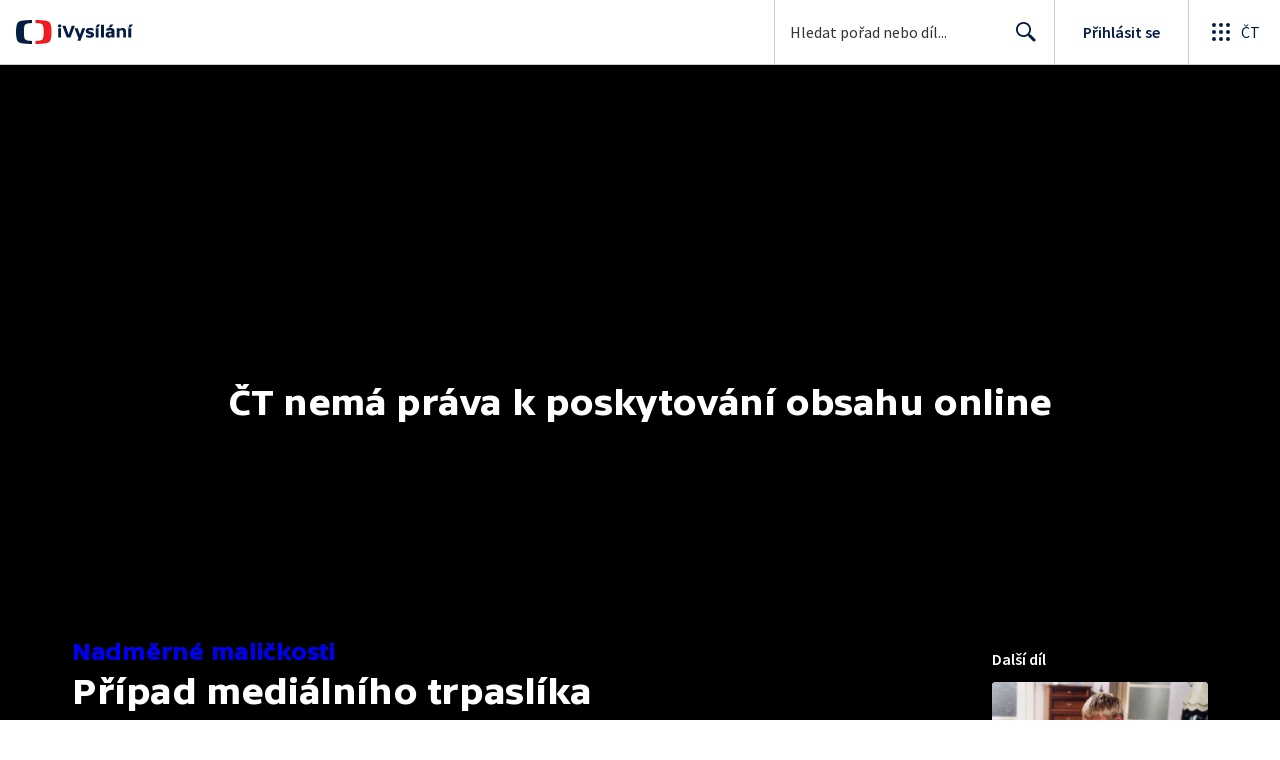

--- FILE ---
content_type: text/html; charset=utf-8
request_url: https://www.ceskatelevize.cz/porady/1104873554-nadmerne-malickosti/20452216082/
body_size: 40287
content:
<!DOCTYPE html><html lang="cs"><head><link as="style" href="https://ctfs.ceskatelevize.cz/static/v8.19/assets/common.css" rel="preload"/><link as="style" href="https://ctfs.ceskatelevize.cz/static/v8.19/assets/header.css" rel="preload"/><meta charSet="utf-8"/><link href="/ivysilani/favicon.ico" rel="icon" sizes="any"/><link href="/ivysilani/favicon.svg" rel="icon" type="image/svg+xml"/><link href="https://ctfs.ceskatelevize.cz/img/K1OH_yXzAqgyun5lr0zJC5mgaNuE78TnB2VXUZjmr4M/rs:fit:180:180/plain/s3/static/ivysilani/favicon.png" rel="apple-touch-icon"/><link href="/ivysilani/manifest.webmanifest" rel="manifest"/><meta content="width=device-width, initial-scale=1.0" name="viewport"/><link href="https://ctfs.ceskatelevize.cz/static/v8.19/assets/common.css" rel="stylesheet" type="text/css"/><link href="https://ctfs.ceskatelevize.cz/static/v8.19/assets/header.css" rel="stylesheet" type="text/css"/><script src="https://ctfs.ceskatelevize.cz/static/v8.19/assets/common.js" type="application/javascript"></script><script src="https://ctfs.ceskatelevize.cz/static/v8.19/assets/header.js" type="application/javascript"></script><title>Případ mediálního trpaslíka - Nadměrné maličkosti | Česká televize</title><link href="https://www.ceskatelevize.cz/porady/1104873554-nadmerne-malickosti/20452216082/" rel="canonical"/><meta content="@CzechTV" name="twitter:site" property="twitter:site"/><meta content="44097371" name="twitter:site:id" property="twitter:site:id"/><meta content="summary" name="twitter:card" property="twitter:card"/><meta content="website" name="og:type" property="og:type"/><meta content="index, follow" name="robots" property="robots"/><meta content="Televizní mikrokomedie o malém umělci, který se dostal do soukolí velkého světa médií." name="description" property="description"/><meta content="Případ mediálního trpaslíka - Nadměrné maličkosti | Česká televize" name="og:title" property="og:title"/><meta content="https://www.ceskatelevize.cz/porady/1104873554-nadmerne-malickosti/20452216082/" name="og:url" property="og:url"/><meta content="https://ctfs.ceskatelevize.cz/img/VRBLn3rd25a5jT866RnPCgon0EMcHa7CP_oF-wa6PMk/rs:fit:1005:565/plain/s3/porady-s3/episode/64889703cb820ff91c08dd9e/card/pripad-medialniho-trpaslika-1714587515.jpg" name="og:image" property="og:image"/><meta content="Televizní mikrokomedie o malém umělci, který se dostal do soukolí velkého světa médií." name="og:description" property="og:description"/><meta content="Případ mediálního trpaslíka - Nadměrné maličkosti | Česká televize" name="twitter:title" property="twitter:title"/><meta content="https://ctfs.ceskatelevize.cz/img/VRBLn3rd25a5jT866RnPCgon0EMcHa7CP_oF-wa6PMk/rs:fit:1005:565/plain/s3/porady-s3/episode/64889703cb820ff91c08dd9e/card/pripad-medialniho-trpaslika-1714587515.jpg" name="twitter:image" property="twitter:image"/><meta content="Případ mediálního trpaslíka - Nadměrné maličkosti | Česká televize" name="twitter:image:alt" property="twitter:image:alt"/><meta content="Televizní mikrokomedie o malém umělci, který se dostal do soukolí velkého světa médií." name="twitter:description" property="twitter:description"/><meta name="next-head-count" content="28"/><meta content="app-id=436780264" name="apple-itunes-app"/><script>var dataLayer = dataLayer || [];dataLayer.push({
                "page": { "section": "iVysilani" },
                "app": {"version": "1.176.0", "platform": "Web"
              }})</script><script>(function(w,d,s,l,i){w[l]=w[l]||[];w[l].push({'gtm.start':
new Date().getTime(),event:'gtm.js'});var f=d.getElementsByTagName(s)[0],
j=d.createElement(s),dl=l!='dataLayer'?'&l='+l:'';j.async=true;j.src=
'https://www.googletagmanager.com/gtm.js?id='+i+dl;var n=d.querySelector('[nonce]');
n&&j.setAttribute('nonce',n.nonce||n.getAttribute('nonce'));f.parentNode.insertBefore(j,f);
})(window,document,'script','dataLayer','GTM-WR543Z2');
</script><link as="style" href="https://ctfs.ceskatelevize.cz/static/assets/css/fonts.css" rel="preload"/><link href="https://ctfs.ceskatelevize.cz/static/assets/css/fonts.css" rel="stylesheet"/><link href="https://ctfs.ceskatelevize.cz/static" rel="dns-prefetch"/><link crossorigin="anonymous" href="https://ctfs.ceskatelevize.cz/static" rel="preconnect"/><script>window.ctGetConsentStatus = Promise.race([new Promise((resolve) => {
      window.ctSetConsentStatus = resolve;
  }), new Promise((_, reject) =>
  { setTimeout(() => reject(new Error("Consent status unavailable")), 60000) })]);</script><script async="" src="https://ctfs.ceskatelevize.cz/static/scripts/cmp/v2.1/cmp.js" type="text/javascript"></script><link rel="preload" href="https://ctfs.ceskatelevize.cz/ivysilani/_next/static/css/06353f6b8717f284.css" as="style"/><link rel="stylesheet" href="https://ctfs.ceskatelevize.cz/ivysilani/_next/static/css/06353f6b8717f284.css" data-n-g=""/><link rel="preload" href="https://ctfs.ceskatelevize.cz/ivysilani/_next/static/css/cb3e0e286b007dc2.css" as="style"/><link rel="stylesheet" href="https://ctfs.ceskatelevize.cz/ivysilani/_next/static/css/cb3e0e286b007dc2.css" data-n-p=""/><link rel="preload" href="https://ctfs.ceskatelevize.cz/ivysilani/_next/static/css/78a2d09fb5ed188b.css" as="style"/><link rel="stylesheet" href="https://ctfs.ceskatelevize.cz/ivysilani/_next/static/css/78a2d09fb5ed188b.css" data-n-p=""/><noscript data-n-css=""></noscript><script defer="" nomodule="" src="https://ctfs.ceskatelevize.cz/ivysilani/_next/static/chunks/polyfills-c67a75d1b6f99dc8.js"></script><script src="https://ctfs.ceskatelevize.cz/ivysilani/_next/static/chunks/webpack-4592895e662b3234.js" defer=""></script><script src="https://ctfs.ceskatelevize.cz/ivysilani/_next/static/chunks/framework-fcde0cfcf1dbecfa.js" defer=""></script><script src="https://ctfs.ceskatelevize.cz/ivysilani/_next/static/chunks/main-21c6d520751cd8cb.js" defer=""></script><script src="https://ctfs.ceskatelevize.cz/ivysilani/_next/static/chunks/pages/_app-80657d7489d76dd5.js" defer=""></script><script src="https://ctfs.ceskatelevize.cz/ivysilani/_next/static/chunks/9740-ca1201e7b2f6b693.js" defer=""></script><script src="https://ctfs.ceskatelevize.cz/ivysilani/_next/static/chunks/763-92e7305eaf9515d7.js" defer=""></script><script src="https://ctfs.ceskatelevize.cz/ivysilani/_next/static/chunks/118-afb5dfa3bb372b7a.js" defer=""></script><script src="https://ctfs.ceskatelevize.cz/ivysilani/_next/static/chunks/5907-0c233f6caf945c82.js" defer=""></script><script src="https://ctfs.ceskatelevize.cz/ivysilani/_next/static/chunks/3107-fe2019b15533a9f4.js" defer=""></script><script src="https://ctfs.ceskatelevize.cz/ivysilani/_next/static/chunks/2120-b04bef360a19fccd.js" defer=""></script><script src="https://ctfs.ceskatelevize.cz/ivysilani/_next/static/chunks/2057-8bb0b78c79a5b455.js" defer=""></script><script src="https://ctfs.ceskatelevize.cz/ivysilani/_next/static/chunks/8358-beb06af7328a1fce.js" defer=""></script><script src="https://ctfs.ceskatelevize.cz/ivysilani/_next/static/chunks/8334-000566d30091956c.js" defer=""></script><script src="https://ctfs.ceskatelevize.cz/ivysilani/_next/static/chunks/4249-a1f5c58d37ac8db8.js" defer=""></script><script src="https://ctfs.ceskatelevize.cz/ivysilani/_next/static/chunks/3221-238b068f17e90770.js" defer=""></script><script src="https://ctfs.ceskatelevize.cz/ivysilani/_next/static/chunks/5375-17d873d199aad1ec.js" defer=""></script><script src="https://ctfs.ceskatelevize.cz/ivysilani/_next/static/chunks/7579-69c3aed57d6725f1.js" defer=""></script><script src="https://ctfs.ceskatelevize.cz/ivysilani/_next/static/chunks/1282-4c359474eff89ce2.js" defer=""></script><script src="https://ctfs.ceskatelevize.cz/ivysilani/_next/static/chunks/458-5a57426873cfec23.js" defer=""></script><script src="https://ctfs.ceskatelevize.cz/ivysilani/_next/static/chunks/3444-05299809be0a3f26.js" defer=""></script><script src="https://ctfs.ceskatelevize.cz/ivysilani/_next/static/chunks/4235-aac73a0f00221b1f.js" defer=""></script><script src="https://ctfs.ceskatelevize.cz/ivysilani/_next/static/chunks/2209-94552a77d3499158.js" defer=""></script><script src="https://ctfs.ceskatelevize.cz/ivysilani/_next/static/chunks/9247-f8e602c0e71f0cd0.js" defer=""></script><script src="https://ctfs.ceskatelevize.cz/ivysilani/_next/static/chunks/5175-eb206b36296734b2.js" defer=""></script><script src="https://ctfs.ceskatelevize.cz/ivysilani/_next/static/chunks/7115-d3e18bc2d642d4c0.js" defer=""></script><script src="https://ctfs.ceskatelevize.cz/ivysilani/_next/static/chunks/1319-2a7394ae837b9793.js" defer=""></script><script src="https://ctfs.ceskatelevize.cz/ivysilani/_next/static/chunks/3323-7ba4ee57c0dcd3ec.js" defer=""></script><script src="https://ctfs.ceskatelevize.cz/ivysilani/_next/static/chunks/5936-0c021ae97e2bb3bb.js" defer=""></script><script src="https://ctfs.ceskatelevize.cz/ivysilani/_next/static/chunks/8463-d0ddb36a10d57c9a.js" defer=""></script><script src="https://ctfs.ceskatelevize.cz/ivysilani/_next/static/chunks/pages/porady/%5BshowIdWithCode%5D/%5Bid%5D-33b5d93a06f1f43b.js" defer=""></script><script src="https://ctfs.ceskatelevize.cz/ivysilani/_next/static/NME7vbiGh0Hfrzc_jTE1U/_buildManifest.js" defer=""></script><script src="https://ctfs.ceskatelevize.cz/ivysilani/_next/static/NME7vbiGh0Hfrzc_jTE1U/_ssgManifest.js" defer=""></script><style id="server-side-styles">.transparent-0-2-1 {
  z-index: 100;
  position: absolute;
}
.header-0-2-2 {
  width: 100%;
}
.fallBackHeader-0-2-3 {
  z-index: 1;
}
.darkBackground-0-2-4 {
  background-color: #101622;
}
.title-0-2-40.row {
  font-size: 1.5rem;
  margin-top: 10px;
  font-family: TvSansScreen, sans-serif;
  font-weight: 500;
  line-height: 1.75rem;
  letter-spacing: 0;
}
@media (max-width: 639px) {
  .title-0-2-40.row {
    font-size: 1.125rem;
    margin-top: 0;
    font-family: TvSansScreen, sans-serif;
    font-weight: 500;
    line-height: 1.375rem;
    letter-spacing: 0;
  }
}
  .content-0-2-8 {
    padding-bottom: 40px;
  }
  .list-0-2-27 {
    margin: 0;
    display: flex;
    padding: 0;
    list-style: none;
    align-items: center;
  }
  .meta-0-2-28 {
    color: #393939;
    font-size: 0.875rem;
    font-family: SourceSansPro, sans-serif;
    line-height: 1.25rem;
    letter-spacing: 0.0125rem;
  }
  .meta-0-2-28.inverted {
    color: white;
  }
  .propertyItem-0-2-29 {
    margin-right: 5px;
  }
  .bullet-0-2-30 {
    color: #6f6f6f;
  }
  .bullet-0-2-30.inverted {
    color: #a8a8a8;
  }
  .link-0-2-23 {
    display: block;
  }
  .logo-0-2-24 {
    width: 100%;
  }
  .image-0-2-25 {
    width: auto;
    height: auto;
    max-width: 100%;
    max-height: 200px;
  }
@media (max-width: 639px) {
  .image-0-2-25 {
    max-height: 96px;
  }
}
  .title-0-2-26 {
    color: var(--v_1jhb78l5);
    font-size: 1.3125rem;
    font-family: TvSansScreen, sans-serif;
    font-weight: 700;
    line-height: 1.625rem;
    margin-bottom: 11px;
    letter-spacing: 0;
  }
@media (min-width: 640px) {
  .title-0-2-26 {
    font-size: 24px;
    font-family: TvSansScreen, sans-serif;
    font-weight: 700;
    line-height: 2.5rem;
    margin-bottom: 5px;
    letter-spacing: -0.27px;
  }
}
  .title-0-2-18 {
    color: var(--v_1jhb78l5);
    margin: 0;
    font-size: 1.5rem;
    font-family: TvSansScreen, sans-serif;
    font-weight: 500;
    line-height: 1.75rem;
    letter-spacing: 0;
  }
@media (min-width: 640px) {
  .title-0-2-18 {
    font-size: 2.25rem;
    font-family: TvSansScreen, sans-serif;
    font-weight: 700;
    line-height: 2.5rem;
    letter-spacing: -0.025rem;
  }
}
  .subTitle-0-2-19 {
    color: var(--v_1jhb78l5);
    margin: 9px 0 0 0;
    font-size: 1rem;
    font-family: TvSansScreen, sans-serif;
    font-weight: 500;
    line-height: 1.25rem;
    letter-spacing: 0;
  }
@media (min-width: 1024px) {
  .subTitle-0-2-19 {
    margin: 6px 0 0 0;
    font-size: 1.3125rem;
    font-family: TvSansScreen, sans-serif;
    font-weight: 500;
    line-height: 1.625rem;
    letter-spacing: 0;
  }
}
  .subTitlePrefix-0-2-20 {
    color: var(--v_1jhb78l8);
  }
  .topSection-0-2-21 {
    padding-bottom: 20px;
  }
@media (min-width: 1024px) {
  .topSection-0-2-21 {
    padding-bottom: 12px;
  }
}
  .description-0-2-22 {
    color: var(--v_1jhb78l5);
    margin: 6px 0 0 0;
    font-size: 1.125rem;
    font-family: SourceSansPro, sans-serif;
    line-height: 1.5rem;
    letter-spacing: 0;
  }
@media (min-width: 1024px) {
  .description-0-2-22 {
    margin: 29px 0 0 0;
  }
}
  .content-0-2-9 {
    height: 100%;
    margin: auto;
    position: relative;
    max-height: min(800px, calc(100vh - 177px));
    min-height: 180px;
    aspect-ratio: 16 / 9;
  }
@media (min-width: 768px) {
  .content-0-2-9 {
    max-height: min(800px, calc(100vh - 185px));
  }
}
  .wrapper-0-2-10 {
    background-color: #000;
  }
  .title-0-2-39.row {
    font-size: 1.125rem;
    font-family: TvSansScreen, sans-serif;
    font-weight: 500;
    line-height: 1.375rem;
    letter-spacing: 0;
  }
@media (min-width: 640px) {
  .title-0-2-39.row {
    font-size: 1.5rem;
    font-family: TvSansScreen, sans-serif;
    font-weight: 500;
    line-height: 1.75rem;
    letter-spacing: 0;
  }
}
  .content-0-2-36 {
    color: #393939;
    margin: 0 0 4px 0;
    display: -webkit-box;
    overflow: hidden;
    font-size: 0.875rem;
    font-family: SourceSansPro, sans-serif;
    line-height: 1.25rem;
    text-overflow: ellipsis;
    letter-spacing: 0.0125rem;
    -webkit-box-orient: vertical;
    -webkit-line-clamp: 4;
  }
  .content-0-2-36.inverted {
    color: #e0e0e0;
  }
@media (min-width: 640px) {
  .content-0-2-36 {
    margin: 0 0 10px 0;
    overflow: auto;
    font-size: 1rem;
    font-family: SourceSansPro, sans-serif;
    line-height: 1.375rem;
    letter-spacing: 0;
    -webkit-line-clamp: unset;
  }
}
  .season-0-2-37 {
    color: #6f6f6f;
  }
  .season-0-2-37.inverted {
    color: #c6c6c6;
  }
  .cardMeta-0-2-38, .cardMeta-0-2-38.row {
    width: 112px !important;
    min-width: 112px !important;
  }
@media (min-width: 640px) {
  .cardMeta-0-2-38, .cardMeta-0-2-38.row {
    width: 216px !important;
    min-width: 216px !important;
  }
}
@media (min-width: 1024px) {
  .cardMeta-0-2-38, .cardMeta-0-2-38.row {
    width: 272px !important;
    min-width: 272px !important;
  }
}
  .wrapper-0-2-31 {
    color: var(--v_1jhb78l5);
    cursor: pointer;
    display: block;
    margin-bottom: 23px;
  }
  .wrapper-0-2-31:after {
    clear: both;
    content: " ";
    display: block;
  }
@media (min-width: 1024px) {
  .wrapper-0-2-31 {
    display: grid;
    padding-top: 0;
  }
}
  .card-0-2-32 {
    float: left;
    width: 128px;
  }
@media (min-width: 1024px) {
  .card-0-2-32 {
    width: 216px;
    grid-row: 2;
    margin-bottom: 14px;
  }
}
  .next-0-2-33 {
    color: var(--v_1jhb78l5);
    padding: 5px 0 0 140px;
    font-size: 0.875rem;
    font-family: SourceSansPro, sans-serif;
    font-weight: 600;
    line-height: 1.25rem;
    letter-spacing: 0.0125rem;
  }
@media (min-width: 1024px) {
  .next-0-2-33 {
    padding: 16px 0 12px 0;
    grid-row: 1;
    font-size: 1rem;
    font-family: SourceSansPro, sans-serif;
    font-weight: 600;
    line-height: 1.375rem;
    letter-spacing: 0;
  }
}
  .title-0-2-34 {
    font-size: 1rem;
    font-family: TvSansScreen, sans-serif;
    font-weight: 500;
    line-height: 1.25rem;
    padding-left: 140px;
    letter-spacing: 0;
  }
@media (min-width: 1024px) {
  .title-0-2-34 {
    grid-row: 3;
    padding-left: 0;
  }
}
  .videoCardTitle-0-2-35 {
    margin-top: -2px;
  }
  .descriptionTitle-0-2-11 {
    color: var(--v_1jhb78l5);
    margin: 0;
    display: inline-block;
    font-size: 1.3125rem;
    font-family: TvSansScreen, sans-serif;
    font-weight: 500;
    line-height: 1.625rem;
    letter-spacing: 0;
  }
  .secondaryTitle-0-2-12 {
    margin-top: 23px;
    margin-bottom: 15px;
  }
  .navigation-0-2-13 {
    margin-bottom: 11px;
  }
  .description-0-2-14 {
    color: var(--v_1jhb78l5);
    font-size: 1.125rem;
    max-width: 740px;
    margin-top: 3px;
    font-family: SourceSansPro, sans-serif;
    line-height: 1.5rem;
    letter-spacing: 0;
  }
  .description-0-2-14 p:first-of-type {
    margin-top: 0;
  }
  .description-0-2-14 p:last-of-type {
    margin-bottom: 0;
  }
  .categories-0-2-15 {
    grid-area: frontendIdList;
    align-self: start;
    margin-top: 14px;
    align-content: flex-end;
  }
  .seriesMetadata-0-2-16 {
    grid-area: seriesMetadata;
    align-self: end;
    margin-top: 9px;
  }
  .recipes-0-2-17 {
    margin: 0;
    padding: 0;
  }
  .recipes-0-2-17 li {
    list-style: none;
    margin-top: -4px;
  }
  .recipes-0-2-17 li a {
    display: block;
    padding: 4px 0;
    font-size: 1.125rem;
    font-family: SourceSansPro, sans-serif;
    line-height: 1.5rem;
    margin-bottom: 4px;
    letter-spacing: 0;
  }
  .recipes-0-2-17 li:last-child a {
    margin-bottom: 0;
  }
  .content-0-2-5 {
    padding-bottom: 24px;
  }
@media (min-width: 768px) {
  .content-0-2-5 {
    padding-bottom: 40px;
  }
}
  .topSeparator-0-2-6 {
    margin-bottom: 48px;
  }
@media (max-width: 1023px) {
  .topSeparator-0-2-6 {
    margin-bottom: 34px;
  }
}
@media (max-width: 639px) {
  .topSeparator-0-2-6 {
    margin-top: 0;
    margin-bottom: 24px;
  }
}
  .episodeListContent-0-2-7 {
    padding-top: 16px;
  }
@media (max-width: 1023px) {
  .episodeListContent-0-2-7 {
    padding-top: 7px;
  }
}
@media (max-width: 639px) {
  .episodeListContent-0-2-7 {
    padding-top: 32px;
  }
}</style></head><body class="ctst_1ajuk800"><div id="__next"><script type="application/ld+json">{"@context":"https://schema.org","@type":"WebSite","name":"Česká televize","alternateName":["ČT","Česká veřejnoprávní televize"],"url":"https://www.ceskatelevize.cz/ivysilani/","sameAs":["https://www.facebook.com/iVysilani/","https://twitter.com/CzechTV","https://www.instagram.com/ceskatelevize/","https://cs.wikipedia.org/wiki/%C4%8Cesk%C3%A1_televize"],"potentialAction":{"@type":"SearchAction","target":"https://www.ceskatelevize.cz/ivysilani/hledani/?keyword={search_term_string}","query-input":"required name=search_term_string"}}</script><div class="header-0-2-2"><header style="" class="ctg ctg-header ctg-header-header ctg-header-hide-global-menu ctg-header- ctg-header-vecko ctg-header-header-light" data-testid="ctg-header"><div aria-hidden="true" class="ctg-header-input-mobile visible"><form id="ctg-header-searchForm-mobile" class="ctg-header-input-wrapper" action="/ivysilani/hledani/" data-testid="ctg-header-searchForm-mobile"><div class="ctg-header-scrim ctg-header-scrim--transparent"></div><label for="ctg-header-searchInputMobile" class="ctg-sr-only">Hledání</label> <input type="search" placeholder="Hledat pořad nebo díl..." required="" minlength="3" maxlength="50" name="keyword" id="ctg-header-searchInputMobile" class="ctg-header-input" value="" data-testid="ctg-header-searchInput-mobile"/> <button form="ctg-header-searchForm-mobile" class="ctg-header-searchForm-mobile-button" type="submit" name="hledat"><svg xmlns="http://www.w3.org/2000/svg" aria-hidden="true" class="ctg-header-search-open-button-icon" width="24" height="24" viewBox="0 0 24 24"><g fill="none" fill-rule="evenodd"><text fill="#6F6F6F" font-family="SourceSansPro-Regular, Source Sans Pro" font-size="14" letter-spacing=".2" transform="translate(-32 -8)"><tspan x="17.05" y="64.45">Search</tspan></text><path fill="#041E42" class="ctg-icon-fill" d="M9.5 2a7.5 7.5 0 0 1 5.83 12.22c.4-.07.83.03 1.17.3l.11.1 4.43 4.3a1.5 1.5 0 0 1-1.97 2.26l-.11-.1-4.43-4.3a1.5 1.5 0 0 1-.44-1.35A7.5 7.5 0 1 1 9.5 2zm0 1.8a5.7 5.7 0 1 0 0 11.4 5.7 5.7 0 0 0 0-11.4z"/></g></svg></button></form></div><a title="Úvodní stránka iVysílání" href="/ivysilani/" class="ctg-header-logo-link" data-testid="ctg-header-logo-link"> <img alt="iVysílání - logo" aria-hidden="true" class="ctg-header-logo inverted" src="https://ctfs.ceskatelevize.cz/static/v8.19/assets/images/ivysilani_onDark.ab6917666b20cb702da012b12652cb96.svg" height="24"/> <img alt="iVysílání - logo" aria-hidden="true" class="ctg-header-logo" src="https://ctfs.ceskatelevize.cz/static/v8.19/assets/images/ivysilani.40364905e6d8c597d722605b08a95b0d.svg" height="24"/>     </a><nav aria-label="Globální menu" class="ctg-header-nav"><ul class="ctg-header-menu ctg-flex"><li><a data-menutype="shp" href="/ivysilani/">iVysílání</a></li><li><a data-menutype="shp" href="https://ct24.ceskatelevize.cz/">ČT24</a></li><li><a data-menutype="shp" href="https://sport.ceskatelevize.cz/">Sport</a></li><li><a data-menutype="shp" href="https://decko.ceskatelevize.cz/">Déčko</a></li><li><a data-menutype="shp" href="https://www.ceskatelevize.cz/tv-program/">TV Program</a></li><li><a data-menutype="shp" href="/zive/">Živě</a></li><li><a data-menutype="shp" href="https://poplatky.ceskatelevize.cz/">TV poplatky</a></li></ul></nav><button aria-label="Zobrazit vyhledávací formulář" aria-expanded="false" class="ctg-header-search-button visible"><svg xmlns="http://www.w3.org/2000/svg" aria-hidden="true" class="ctg-header-search-button-icon" width="24" height="24" viewBox="0 0 24 24"><g fill="none" fill-rule="evenodd"><text fill="#6F6F6F" font-family="SourceSansPro-Regular, Source Sans Pro" font-size="14" letter-spacing=".2" transform="translate(-32 -8)"><tspan x="17.05" y="64.45">Search</tspan></text><path fill="#041E42" class="ctg-icon-fill" d="M9.5 2a7.5 7.5 0 0 1 5.83 12.22c.4-.07.83.03 1.17.3l.11.1 4.43 4.3a1.5 1.5 0 0 1-1.97 2.26l-.11-.1-4.43-4.3a1.5 1.5 0 0 1-.44-1.35A7.5 7.5 0 1 1 9.5 2zm0 1.8a5.7 5.7 0 1 0 0 11.4 5.7 5.7 0 0 0 0-11.4z"/></g></svg></button> <button aria-label="Zavřít vyhledávací formulář" class="ctg-header-search-close-button visible ctg-header-hidden"><svg xmlns="http://www.w3.org/2000/svg" aria-hidden="true" class="ctg-header-search-close-button-icon" width="24" height="24" viewBox="0 0 24 24"><g fill="none" fill-rule="evenodd"><text fill="#6F6F6F" font-family="SourceSansPro-Regular, Source Sans Pro" font-size="14" letter-spacing=".2" transform="translate(-32 -8)"><tspan x="21.16" y="64.45">Close</tspan></text><path fill="#041E42" class="ctg-icon-fill" d="M5.61 4.21l.1.08L12 10.6l6.3-6.3a1 1 0 0 1 1.49 1.32l-.08.1L13.4 12l6.3 6.3a1 1 0 0 1-1.32 1.49l-.1-.08L12 13.4l-6.3 6.3a1 1 0 0 1-1.49-1.32l.08-.1L10.6 12 4.3 5.7a1 1 0 0 1 1.32-1.49z"/></g></svg></button><div class="ctg-header-input-desktop visible"><form id="ctg-header-searchForm-desktop" class="ctg-header-input-wrapper" action="/ivysilani/hledani/" data-testid="ctg-header-searchForm"><label for="ctg-header-searchInput" class="ctg-sr-only">Hledání</label> <input type="search" placeholder="Hledat pořad nebo díl..." required="" minlength="3" maxlength="50" name="keyword" id="ctg-header-searchInput" class="ctg-header-input" value="" data-testid="ctg-header-searchInput"/> <button form="ctg-header-searchForm-desktop" type="submit" data-testid="ctg-header-search-submit">Hledat <svg xmlns="http://www.w3.org/2000/svg" aria-hidden="true" class="ctg-header-input-icon" width="24" height="24" viewBox="0 0 24 24"><g fill="none" fill-rule="evenodd"><text fill="#6F6F6F" font-family="SourceSansPro-Regular, Source Sans Pro" font-size="14" letter-spacing=".2" transform="translate(-32 -8)"><tspan x="17.05" y="64.45">Search</tspan></text><path fill="#041E42" class="ctg-icon-fill" d="M9.5 2a7.5 7.5 0 0 1 5.83 12.22c.4-.07.83.03 1.17.3l.11.1 4.43 4.3a1.5 1.5 0 0 1-1.97 2.26l-.11-.1-4.43-4.3a1.5 1.5 0 0 1-.44-1.35A7.5 7.5 0 1 1 9.5 2zm0 1.8a5.7 5.7 0 1 0 0 11.4 5.7 5.7 0 0 0 0-11.4z"/></g></svg></button></form></div><div class="ctg-header-profile ctg-header-"><button aria-label="Otevřít menu uživatele" aria-modal="false" aria-controls="profile-menu" aria-haspopup="menu" class="ctg-header-profile-wrapper ctg-header-profile-logged ctg-header--hidden"><div class="ctg-header-avatar"><img alt="avatar" aria-hidden="true" class="ctg-header-avatar-image" src="https://ctfs.ceskatelevize.cz/static/assets/images/grey-square.jpg"/> <svg class="ctg-header-avatar-placeholder" aria-hidden="true" width="22" height="22" viewBox="0 0 22 22" fill="none" xmlns="http://www.w3.org/2000/svg"><path fill-rule="evenodd" clip-rule="evenodd" d="M11.2884 21.9963L11 22L10.7946 21.9981L10.3679 21.9821L9.92563 21.9482L9.59958 21.9117L9.29452 21.8686L8.91349 21.8024L8.55618 21.7276L8.24713 21.6527L7.92599 21.5647L7.59969 21.4644L7.15708 21.3101L6.86241 21.1953L6.66441 21.1126L6.40063 20.9952L6.00481 20.803L5.74552 20.6663L5.46447 20.5078L5.21165 20.3557L4.77764 20.0722L4.41133 19.8093L4.12616 19.5883L3.84024 19.3512L3.61491 19.1524L3.36638 18.9201L3.02693 18.5783L2.89123 18.433C1.09579 16.4754 0 13.8656 0 11C0 4.92487 4.92487 0 11 0C17.0751 0 22 4.92487 22 11C22 13.882 20.8917 16.5051 19.0781 18.4663L18.778 18.7781L18.5804 18.971L18.3437 19.1895C18.1948 19.3233 18.0423 19.4529 17.8863 19.5783L17.534 19.8499L17.1798 20.1013L17.0369 20.1969L16.7885 20.3556L16.4146 20.5772L16.0773 20.7607L15.8602 20.8708L15.5994 20.9952L15.2249 21.1594L14.8429 21.3101L14.6461 21.3813L14.3681 21.4748L14.0061 21.5842L13.561 21.7003L13.165 21.787L13.0079 21.8172L12.7056 21.8686L12.3585 21.9169L11.9655 21.9582L11.6314 21.9822L11.2884 21.9963ZM11 14.4C8.66574 14.4 6.46705 15.5665 4.86351 17.5825C6.47185 19.083 8.62884 20 11 20C13.3716 20 15.529 19.0827 17.1367 17.5834C15.5958 15.6452 13.5048 14.4922 11.2721 14.4053L11 14.4ZM11 2C6.02944 2 2 6.02944 2 11C2 13.0897 2.71222 15.0131 3.90716 16.5407C5.71935 14.3535 8.22796 13 11 13C13.772 13 16.2806 14.3535 18.0919 16.5398C19.2878 15.0131 20 13.0897 20 11C20 6.02944 15.9706 2 11 2ZM11 4C12.7673 4 14.2 5.61177 14.2 7.6C14.2 9.58823 12.7673 12 11 12C9.23269 12 7.8 9.58823 7.8 7.6C7.8 5.61177 9.23269 4 11 4ZM11 5.4C10.045 5.4 9.2 6.35065 9.2 7.6C9.2 9.05646 10.2498 10.6 11 10.6C11.7502 10.6 12.8 9.05646 12.8 7.6C12.8 6.35065 11.955 5.4 11 5.4Z" fill="#041E42"/></svg></div><p class="ctg-header-profile-title">Moje ČT</p></button> <a class="ctg-header-profile-wrapper ctg-header-profile-not-logged ctg-header- ctg-header-prihlasit-se" href="/profil/prihlasit/" title="Přihlásit"><div class="ctg-header-avatar"><svg class="ctg-header-avatar-placeholder" aria-hidden="true" width="22" height="22" viewBox="0 0 22 22" fill="none" xmlns="http://www.w3.org/2000/svg"><path fill-rule="evenodd" clip-rule="evenodd" d="M11.2884 21.9963L11 22L10.7946 21.9981L10.3679 21.9821L9.92563 21.9482L9.59958 21.9117L9.29452 21.8686L8.91349 21.8024L8.55618 21.7276L8.24713 21.6527L7.92599 21.5647L7.59969 21.4644L7.15708 21.3101L6.86241 21.1953L6.66441 21.1126L6.40063 20.9952L6.00481 20.803L5.74552 20.6663L5.46447 20.5078L5.21165 20.3557L4.77764 20.0722L4.41133 19.8093L4.12616 19.5883L3.84024 19.3512L3.61491 19.1524L3.36638 18.9201L3.02693 18.5783L2.89123 18.433C1.09579 16.4754 0 13.8656 0 11C0 4.92487 4.92487 0 11 0C17.0751 0 22 4.92487 22 11C22 13.882 20.8917 16.5051 19.0781 18.4663L18.778 18.7781L18.5804 18.971L18.3437 19.1895C18.1948 19.3233 18.0423 19.4529 17.8863 19.5783L17.534 19.8499L17.1798 20.1013L17.0369 20.1969L16.7885 20.3556L16.4146 20.5772L16.0773 20.7607L15.8602 20.8708L15.5994 20.9952L15.2249 21.1594L14.8429 21.3101L14.6461 21.3813L14.3681 21.4748L14.0061 21.5842L13.561 21.7003L13.165 21.787L13.0079 21.8172L12.7056 21.8686L12.3585 21.9169L11.9655 21.9582L11.6314 21.9822L11.2884 21.9963ZM11 14.4C8.66574 14.4 6.46705 15.5665 4.86351 17.5825C6.47185 19.083 8.62884 20 11 20C13.3716 20 15.529 19.0827 17.1367 17.5834C15.5958 15.6452 13.5048 14.4922 11.2721 14.4053L11 14.4ZM11 2C6.02944 2 2 6.02944 2 11C2 13.0897 2.71222 15.0131 3.90716 16.5407C5.71935 14.3535 8.22796 13 11 13C13.772 13 16.2806 14.3535 18.0919 16.5398C19.2878 15.0131 20 13.0897 20 11C20 6.02944 15.9706 2 11 2ZM11 4C12.7673 4 14.2 5.61177 14.2 7.6C14.2 9.58823 12.7673 12 11 12C9.23269 12 7.8 9.58823 7.8 7.6C7.8 5.61177 9.23269 4 11 4ZM11 5.4C10.045 5.4 9.2 6.35065 9.2 7.6C9.2 9.05646 10.2498 10.6 11 10.6C11.7502 10.6 12.8 9.05646 12.8 7.6C12.8 6.35065 11.955 5.4 11 5.4Z" fill="#041E42"/></svg></div><p class="ctg-header-profile-title ctg-header-profile-login-title">Přihlásit se</p></a></div><button type="button" class="ctg-header-button ctg-header-global-menu-button ctg-flex ctg-middle ctg-center ctg-header-menu-action" aria-haspopup="menu" aria-label="Otevřít globální menu" aria-expanded="false" aria-controls="global-menu" data-testid="ctg-global-menu-button"><svg aria-hidden="true" fill="none" height="24" viewBox="0 0 24 24" width="24" xmlns="http://www.w3.org/2000/svg"><path clip-rule="evenodd" d="M19 17a2 2 0 110 4 2 2 0 010-4zm-7 0a2 2 0 110 4 2 2 0 010-4zm-7 0a2 2 0 110 4 2 2 0 010-4zm14-7a2 2 0 110 4 2 2 0 010-4zm-7 0a2 2 0 110 4 2 2 0 010-4zm-7 0a2 2 0 110 4 2 2 0 010-4zm14-7a2 2 0 110 4 2 2 0 010-4zm-7 0a2 2 0 110 4 2 2 0 010-4zM5 3a2 2 0 110 4 2 2 0 010-4z" fill="currentColor" fill-rule="evenodd"></path></svg><div class="ctg-header-menu-text">ČT</div></button></header><div class="ctg ctg-header-spacer"></div><div class="ctg ctg-header ctg-header-profile-popup" aria-hidden="true"><div class="ctg-header-profile-scrim"></div><nav id="profile-menu" aria-label="Menu uživatele" class="ctg-header-profile-menu ctg-header-profile-menu-active-{{ -menuProfileActive }} ctg-header--hidden" data-testid="ctg-profile-menu"><div class="ctg-header-profile-section"><div class="ctg-header-profile-name"></div><a href="/profil/" class="ctg-header-profile-link">Spravovat účet</a></div><div class="ctg-header-profile-divider"></div><div class="ctg-header-profile-section"><a href="/ivysilani/oblibene/" class="ctg-header-profile-link ctg-header-vypis-oblibenych"><svg xmlns="http://www.w3.org/2000/svg" aria-hidden="true" width="24" height="24" viewBox="0 0 24 24"><g fill="none" fill-rule="evenodd"><path fill="#041E42" d="M13.35 20.13a2 2 0 0 1-2.69-.01l-.11-.1C5.3 15.27 1.87 12.16 2 8.28c.06-1.7.93-3.33 2.34-4.29A5.8 5.8 0 0 1 12 5.09a5.78 5.78 0 0 1 7.66-1.1A5.46 5.46 0 0 1 22 8.28c.14 3.88-3.3 6.99-8.55 11.76l-.1.09z"/></g></svg><p>Oblíbené pořady</p></a><a href="/ivysilani/rozkoukane/" class="ctg-header-profile-link ctg-header-vypis-rozkoukanych"><svg xmlns="http://www.w3.org/2000/svg" aria-hidden="true" width="24" height="24" viewBox="0 0 24 24"><g fill="none" fill-rule="evenodd"><path fill="#041E42" fill-rule="nonzero" d="M12 1a11 11 0 1 1 0 22 11 11 0 0 1 0-22zm0 2a9 9 0 1 0 0 18 9 9 0 0 0 0-18zm0 3a1 1 0 0 1 1 .88V12a1 1 0 0 1-.2.6l-.1.1-3.5 3.5a1 1 0 0 1-1.49-1.31l.08-.1L11 11.6V7a1 1 0 0 1 .88-1H12z"/></g></svg><p>Rozkoukaná videa</p></a></div><div class="ctg-header-profile-divider"></div><div class="ctg-header-profile-section"><a href="https://moje.ceskatelevize.cz/tv" class="ctg-header-profile-link ctg-header-prihlasit-tv"><svg width="24" height="24" viewBox="0 0 24 24" aria-hidden="true" fill="none" xmlns="http://www.w3.org/2000/svg"><path fill-rule="evenodd" clip-rule="evenodd" d="M7.47596 1.35681L7.56569 1.43427L12 5.86895L16.4343 1.43427C16.7183 1.15025 17.1628 1.12443 17.476 1.35681L17.5657 1.43427C17.8497 1.71828 17.8755 2.16272 17.6431 2.47591L17.5657 2.56564L14.13 5.99995H20.4C21.8359 5.99995 23 7.16401 23 8.59995V18.4C23 19.8359 21.8359 21 20.4 21H3.6C2.16406 21 1 19.8359 1 18.4V8.59995C1 7.16401 2.16406 5.99995 3.6 5.99995H9.869L6.43431 2.56564C6.1219 2.25322 6.1219 1.74669 6.43431 1.43427C6.71833 1.15025 7.16277 1.12443 7.47596 1.35681ZM20.4 7.99995H3.6C3.30177 7.99995 3.05435 8.21754 3.00785 8.50263L3 8.59995V18.4C3 18.6982 3.21759 18.9456 3.50268 18.9921L3.6 19H20.4C20.6982 19 20.9456 18.7824 20.9921 18.4973L21 18.4V8.59995C21 8.30172 20.7824 8.0543 20.4973 8.0078L20.4 7.99995Z" fill="#041E42"/></svg><p>Přihlásit se na TV</p></a></div><div class="ctg-header-profile-divider"></div><div class="ctg-header-profile-section"><a href="/profil/odhlasit/" class="ctg-header-profile-link ctg-header- ctg-header-odhlasit-se"><svg width="24" height="24" viewBox="0 0 24 24" aria-hidden="true" fill="none" xmlns="http://www.w3.org/2000/svg"><path fill-rule="evenodd" clip-rule="evenodd" d="M12.4 3C13.8359 3 15 4.16406 15 5.6V8H13V5.6C13 5.30177 12.7824 5.05435 12.4973 5.00785L12.4 5H5.6C5.30177 5 5.05435 5.21759 5.00785 5.50268L5 5.6V18.4C5 18.6982 5.21759 18.9456 5.50268 18.9921L5.6 19H12.4C12.6982 19 12.9456 18.7824 12.9921 18.4973L13 18.4V16H15V18.4C15 19.8359 13.8359 21 12.4 21H5.6C4.16406 21 3 19.8359 3 18.4V5.6C3 4.16406 4.16406 3 5.6 3H12.4ZM18.8 8.13137C19.0122 8.13137 19.2157 8.21566 19.3657 8.36569L22.2929 11.2929C22.6834 11.6834 22.6834 12.3166 22.2929 12.7071L19.3657 15.6343C19.0533 15.9467 18.5467 15.9467 18.2343 15.6343C18.0843 15.4843 18 15.2808 18 15.0686V13H10C9.44772 13 9 12.5523 9 12C9 11.4477 9.44772 11 10 11H18V8.93137C18 8.48954 18.3582 8.13137 18.8 8.13137Z" fill="#041E42"/></svg><p>Odhlásit se</p></a></div></nav></div><div class="ctg ctg-header ctg-header-global-popup" aria-hidden="true"><div class="ctg-header-scrim"></div><div role="region" aria-modal="false" id="global-menu" class="ctg-header-global-menu ctg-header--hidden" data-testid="ctg-global-menu"><div class="ctg-header-inside"><nav aria-label="Výběr produktů České televize"><ul class="ctg-header-product-links"><li class="ctg-header-product-links-logo"><a title="Úvodní stránka České televize" href="https://www.ceskatelevize.cz/" class="ctg-header-product-logo"><img aria-hidden="true" src="https://ctfs.ceskatelevize.cz/static/v8.19/assets/images/Ceska_televize_logo.c18ac7a00af1952d4a74b7e9c4792aa7.svg" width="163" height="24" alt="Česká televize - logo"/></a></li><li class="ctg-header-product-links-item"><a title="Stránky iVysílání" href="/ivysilani/"><img src="https://ctfs.ceskatelevize.cz/static/v8.19/assets/images/ivysilani.40364905e6d8c597d722605b08a95b0d.svg" alt="iVysílání" height="21" data-testid="ivysilani"/></a></li><li class="ctg-header-product-links-item"><a title="Stránky ČT24" href="https://ct24.ceskatelevize.cz"><img src="https://ctfs.ceskatelevize.cz/static/v8.19/assets/images/CT24.55f6b35963ab9a22b0ab1ce9b28557bf.svg" alt="ČT24" height="21" data-testid="ct24"/></a></li><li class="ctg-header-product-links-item"><a title="Stránky ČT Déčko" href="https://decko.ceskatelevize.cz"><img src="https://ctfs.ceskatelevize.cz/static/v8.19/assets/images/CTd.6dc0eee1c38ca664e1e35d0a596900f9.svg" alt="ČT Déčko" height="21" data-testid="decko"/></a></li><li class="ctg-header-product-links-item"><a title="Stránky ČT sport" href="https://sport.ceskatelevize.cz"><img src="https://ctfs.ceskatelevize.cz/static/v8.19/assets/images/CTsport.025c8b057aba3c561dd635cf1ddcd86d.svg" alt="ČT Sport" height="21" data-testid="ct4"/></a></li><li class="ctg-header-product-links-item"><a title="Stránky ČT art" href="https://art.ceskatelevize.cz/"><img src="https://ctfs.ceskatelevize.cz/static/v8.19/assets/images/CTart.35124ab699485bd6cc3eb539d7b3faa0.svg" alt="ČT Art" height="21" data-testid="art"/></a></li><li class="ctg-header-product-links-item"><a title="Stránky ČT edu" href="https://edu.ceskatelevize.cz/"><img src="https://ctfs.ceskatelevize.cz/static/v8.19/assets/images/edu.6a64a78e38af931fb4b194a932c29286.svg" alt="ČT Edu" height="21" data-testid="edu"/></a></li></ul><hr class="ctg-hr"/><ul class="ctg-header-ul-menu ctg-header-primary-menu ctg-header-active-{{ -menuLevel2Active }}"><li><a href="/zive/" class="ctg-zive">Živé vysílání</a></li><li><a href="https://www.ceskatelevize.cz/tv-program/" class="ctg-tvprogram">TV program</a></li></ul><hr class="ctg-hr"/><ul class="ctg-header-ul-menu ctg-header-secondary-menu ctg-header-active-{{ -menuLevel3Active }}"><li><a href="https://ct24.ceskatelevize.cz/pocasi" class="ctg-pocasi">Počasí</a></li><li><a href="https://teletext.ceskatelevize.cz/" class="ctg-teletext">Teletext</a></li><li><a href="https://eshop.ceskatelevize.cz/" class="ctg-eshop">E-shop</a></li><li><a href="https://poplatky.ceskatelevize.cz/domacnost" class="ctg-tvpoplatky">TV poplatky</a></li><li><a href="https://www.ceskatelevize.cz/vse-o-ct/" class="ctg-vseoct">Vše o ČT</a></li><li><a href="https://www.ceskatelevize.cz/vse-o-ct/kontakty/" class="ctg-kontakty">Kontakty</a></li></ul></nav></div></div></div></div><div><main class="v_h4cnuw0" role="main"><div class="wrapper-0-2-10"><div class="content-0-2-9"><div class="player-isNotTouchScreen"><div class="ctco_1dnsuhb0" style="padding-bottom:56.25%"><div class="ctpl_1tm8swx0" data-testid="PlayerError"><div class="ctpl_l1x0pm1 ctpl_1tm8swx1"><div class="ctpl_1tm8swx2 titleOnly"><div class="ctpl_1tm8swx3">ČT nemá práva k poskytování obsahu online</div><div class="ctpl_1tm8swx4"></div></div></div></div></div></div></div></div><div class="content-0-2-5"><div class="ctco_1dlp7oy0"><div class="v_1nmesn90"><div class="v_1nmesn91"><section class="v_1nmesn94 rightContent v_1nmesn95" data-testid="middleColumn"><div class="topSection-0-2-21"><a class="ctli_1ail8qk0 js-focus-visible ctco_y037hs0" data-testid="next-link" href="/porady/1104873554-nadmerne-malickosti/"><span class="title-0-2-26">Nadměrné maličkosti</span></a><h1 class="title-0-2-18">Případ mediálního trpaslíka</h1></div><h2 class="descriptionTitle-0-2-11">Obsah dílu</h2><div class="description-0-2-14"><p>Televizní mikrokomedie o malém umělci, který se dostal do soukolí velkého světa médií.</p></div><section aria-label="Údaje o dílu" class="v_1n6677u0 seriesMetadata-0-2-16"><div class="v_c04u2o0" data-testid="rating-labels"><ul aria-label="Informace pro ochranu nezletilých" class="v_c04u2o1"><li class="v_c04u2o2 totr-rating-label"><img class="v_c04u2o3" alt="Vhodné od 15 let" src="https://ctfs.ceskatelevize.cz/static/ivysilani/labeling/light-bg/15+.svg"/></li><li class="v_c04u2o2 totr-rating-label"><img class="v_c04u2o3" alt="Sex" src="https://ctfs.ceskatelevize.cz/static/ivysilani/labeling/light-bg/Sex.svg"/></li><li class="v_c04u2o2 totr-rating-label"><img class="v_c04u2o3" alt="Vulgarismy" src="https://ctfs.ceskatelevize.cz/static/ivysilani/labeling/light-bg/Vulgarism.svg"/></li></ul></div><div class="v_1n6677u1"><ul class="meta-0-2-28 list-0-2-27"><li>Vyrobeno <!-- -->2004</li><span aria-hidden="true" class="bullet-0-2-30">  •  </span><li title="Země původu"><span class="ctco_ul7hca0">Země původu</span>Česko</li></ul><div class="v_c04u2o0" data-testid="techspecs-labels"><ul aria-label="Přístupnost, jazyková úprava, kvalita videa" class="v_c04u2o1"><li class="v_c04u2o2 totr-property-label"><img class="v_c04u2o3" alt="Skryté titulky" src="https://ctfs.ceskatelevize.cz/static/ivysilani/techspecs/light-bg/Skryte_titulky.svg"/></li><li class="v_c04u2o2 totr-property-label"><img class="v_c04u2o3" alt="Formát 4:3" src="https://ctfs.ceskatelevize.cz/static/ivysilani/techspecs/light-bg/4_3.svg"/></li></ul></div></div></section><div aria-hidden="true" class="v_lqgbyu3" tabindex="-1"></div><ul class="v_lqgbyu0 categories-0-2-15" aria-label="Seznam kategorií"><li class="v_lqgbyu1" data-testid="tag"><a class="ctco_1l4f55e2 js-focus-visible ctco_y037hs0 ctco_1l4f55e8 ctst_twf8nzd ctco_1l4f55e0 ctco_1l4f55e4" href="/ivysilani/kategorie/3976-serialy/">Seriál</a></li><li class="v_lqgbyu1" data-testid="tag"><a class="ctco_1l4f55e2 js-focus-visible ctco_y037hs0 ctco_1l4f55e8 ctst_twf8nzd ctco_1l4f55e0 ctco_1l4f55e4" href="/ivysilani/kategorie/3976-serialy/3985-komedie/">Komediální seriál</a></li><li class="v_lqgbyu1" data-testid="tag"><a class="ctco_1l4f55e2 js-focus-visible ctco_y037hs0 ctco_1l4f55e8 ctst_twf8nzd ctco_1l4f55e0 ctco_1l4f55e4" href="/ivysilani/kategorie/3976-serialy/3981-dramata/">Seriálové drama</a></li><li class="v_lqgbyu1" data-testid="tag"><a class="ctco_1l4f55e2 js-focus-visible ctco_y037hs0 ctco_1l4f55e8 ctst_twf8nzd ctco_1l4f55e0 ctco_1l4f55e4" href="/ivysilani/kategorie/3976-serialy/4785-ceske/">Český seriál</a></li><li class="v_lqgbyu1 v_lqgbyu2"><button class="ctco_1l4f55e2 js-focus-visible ctco_y037hs0 ctco_1l4f55ea ctco_1l4f55e8 ctst_twf8nzd ctco_1l4f55e0 ctco_1l4f55e4 ctco_1vkad9t0 js-focus-visible ctco_y037hs0" type="button">Více…</button></li></ul></section><section class="v_1nmesn96" data-testid="rightColumn"><a class="wrapper-0-2-31 ctli_1ail8qk0 js-focus-visible ctco_y037hs0" data-testid="next-link" href="/porady/1104873554-nadmerne-malickosti/20352216354/"><div role="button" tabindex="-1"><div class="ctco_uptnmv1 card-0-2-32 isClickable hasBorderRadius"><div class="ctco_1dnsuhb0" style="padding-bottom:56.25%"><picture aria-hidden="false" class="ctco_uptnmv2"><img alt="Nadměrné maličkosti - Vše pro syna" class="ctco_18hczxk0 ctco_uptnmv3" srcSet="https://ctfs.ceskatelevize.cz/img/JLB3AHcdjfCIcKUC9FeAccdikSNIuaU1Nr75zJfWrCc/rs:fit:480:270/plain/s3/porady-s3/episode/6488f3cd1776b5811e0658a4/card/vse-pro-syna-1714589831.jpg"/></picture><div class="ctco_uptnmv4"><div class="ctco_uptnmv5"><div class="ctco_uptnmvc"><div class="ctco_uptnmvd"><div class="ctco_uptnmvh ctco_dg4rfx0 js-focus-visible ctco_y037hs0 small" data-testid="playButton"><svg xmlns="http://www.w3.org/2000/svg" viewBox="0 0 24 24" aria-label="Lze přehrát" class="ctco_dg4rfx1 size" data-testid="icon-playable" fill="#ffffff"><path fill-rule="evenodd" d="M5 5.3v13.4a2 2 0 0 0 2.98 1.75l11.92-6.7a2 2 0 0 0 0-3.5L7.98 3.56A2 2 0 0 0 5 5.3"></path></svg></div><div class="ctco_uptnmvb ctco_uptnmv6 ctst_twf8nze" data-testid="videoDuration"><span class="ctco_ul7hca0">Stopáž</span>41 minut</div></div></div></div></div></div></div></div><div class="next-0-2-33">Další díl</div><div class="title-0-2-34"><div class="v_8y4xf60 videoCardTitle-0-2-35"><div>Vše pro syna</div><div><img class="v_8y4xf61 video-card-20352216354" alt="Vhodné od 15 let" src="https://ctfs.ceskatelevize.cz/static/ivysilani/labeling/light-bg/15+.svg"/></div></div></div></a></section></div></div><div class="episodeListContent-0-2-7"><div class="ctco_uy6m1d0 ctco_uy6m1d1 topSeparator-0-2-6" data-testid="separator" style="padding-top:32px"></div><div class="" data-testid="episode-list-section" id="episodeListSection"><div class="v_1wn70fb1"><div class="v_1wn70fb2"><h2 class="v_1wn70fb4 ctst_twf8nz6">Přehled dílů</h2><div class="v_1wn70fb7 ctst_twf8nzb" data-testid="available-episode-count">11 přehratelných</div><div class="ctco_uy6m1d0 ctco_uy6m1d1 v_1wn70fbl" data-testid="separator" style="padding-top:0"></div></div><div class="v_1wn70fb3"><div class="ctco_1gz3jxu0 ctco_1gz3jxu10 ctco_1gz3jxu3j"><a class="ctco_1gy3thf3 ctco_1gy3thf4 useVisitedStyles ctli_1ail8qk0 js-focus-visible ctco_y037hs0" data-testid="card" href="/porady/1104873554-nadmerne-malickosti/20352216354/"><div role="button" tabindex="-1"><div class="ctco_uptnmv1 ctco_1gy3thf0 cardMeta-0-2-38 row isClickable hasBorderRadius" style="width:128px"><div class="ctco_1dnsuhb0" style="padding-bottom:56.25%"><picture aria-hidden="false" class="ctco_uptnmv2"><img alt="Nadměrné maličkosti - Vše pro syna" class="ctco_18hczxk0 ctco_uptnmv3" srcSet="https://ctfs.ceskatelevize.cz/img/JLB3AHcdjfCIcKUC9FeAccdikSNIuaU1Nr75zJfWrCc/rs:fit:480:270/plain/s3/porady-s3/episode/6488f3cd1776b5811e0658a4/card/vse-pro-syna-1714589831.jpg"/></picture><div class="ctco_uptnmv4"><div class="ctco_uptnmv5"><div class="ctco_uptnmvc"><div class="ctco_uptnmvd"><div class="ctco_uptnmvh ctco_dg4rfx0 js-focus-visible ctco_y037hs0 small" data-testid="playButton"><svg xmlns="http://www.w3.org/2000/svg" viewBox="0 0 24 24" aria-label="Lze přehrát" class="ctco_dg4rfx1 size" data-testid="icon-playable" fill="#ffffff"><path fill-rule="evenodd" d="M5 5.3v13.4a2 2 0 0 0 2.98 1.75l11.92-6.7a2 2 0 0 0 0-3.5L7.98 3.56A2 2 0 0 0 5 5.3"></path></svg></div><div class="ctco_uptnmvb ctco_uptnmv6 ctst_twf8nze" data-testid="videoDuration"><span class="ctco_ul7hca0">Stopáž</span>41 minut</div></div></div></div></div></div></div></div><div class="ctco_1gy3thf6"><h3 aria-hidden="false" class="ctco_1gy3thf2 ctst_twf8nz9 row title-0-2-39" data-testid="titleTag"><div class="v_8y4xf60"><div>Vše pro syna</div><div><img class="v_8y4xf61 video-card-20352216354" alt="Vhodné od 15 let" src="https://ctfs.ceskatelevize.cz/static/ivysilani/labeling/light-bg/15+.svg"/></div></div></h3><p class="content-0-2-36">Příběh o tom, co se může stát, když se rodiče příliš horlivě snaží pochopit svého dospívajícího syna.</p><div class="v_1wn70fb5 ctst_twf8nzd" data-testid="episode-item-broadcast">Poslední vysílání <span class="v_1wn70fb6">6. 11. 2021</span> na ČT1</div></div></a><a class="ctco_1gy3thf3 ctco_1gy3thf4 useVisitedStyles ctli_1ail8qk0 js-focus-visible ctco_y037hs0" data-testid="card" href="/porady/1104873554-nadmerne-malickosti/20352216358/"><div role="button" tabindex="-1"><div class="ctco_uptnmv1 ctco_1gy3thf0 cardMeta-0-2-38 row isClickable hasBorderRadius" style="width:128px"><div class="ctco_1dnsuhb0" style="padding-bottom:56.25%"><picture aria-hidden="false" class="ctco_uptnmv2"><img alt="Nadměrné maličkosti - Muž, kterého chtějí" class="ctco_18hczxk0 ctco_uptnmv3" srcSet="https://ctfs.ceskatelevize.cz/img/UczBWpsZBr2yIkmq2qMjaRREUU1lcEz7neqYo70wsF8/rs:fit:480:270/plain/s3/porady-s3/episode/64886d997c4647a2f40cb9dd/card/muz-ktereho-chteji-1714585308.jpg"/></picture><div class="ctco_uptnmv4"><div class="ctco_uptnmv5"><div class="ctco_uptnmvc"><div class="ctco_uptnmvd"><div class="ctco_uptnmvh ctco_dg4rfx0 js-focus-visible ctco_y037hs0 small" data-testid="playButton"><svg xmlns="http://www.w3.org/2000/svg" viewBox="0 0 24 24" aria-label="Lze přehrát" class="ctco_dg4rfx1 size" data-testid="icon-playable" fill="#ffffff"><path fill-rule="evenodd" d="M5 5.3v13.4a2 2 0 0 0 2.98 1.75l11.92-6.7a2 2 0 0 0 0-3.5L7.98 3.56A2 2 0 0 0 5 5.3"></path></svg></div><div class="ctco_uptnmvb ctco_uptnmv6 ctst_twf8nze" data-testid="videoDuration"><span class="ctco_ul7hca0">Stopáž</span>44 minut</div></div></div></div></div></div></div></div><div class="ctco_1gy3thf6"><h3 aria-hidden="false" class="ctco_1gy3thf2 ctst_twf8nz9 row title-0-2-39" data-testid="titleTag">Muž, kterého chtějí</h3><p class="content-0-2-36">Jak naložit s partnerem, který se nechce změnit podle představ své milované.</p><div class="v_1wn70fb5 ctst_twf8nzd" data-testid="episode-item-broadcast">Poslední vysílání <span class="v_1wn70fb6">25. 9. 2013</span> na ČT1</div></div></a><a class="ctco_1gy3thf3 ctco_1gy3thf4 useVisitedStyles ctli_1ail8qk0 js-focus-visible ctco_y037hs0" data-testid="card" href="/porady/1104873554-nadmerne-malickosti/20352216351/"><div role="button" tabindex="-1"><div class="ctco_uptnmv1 ctco_1gy3thf0 cardMeta-0-2-38 row isClickable hasBorderRadius" style="width:128px"><div class="ctco_1dnsuhb0" style="padding-bottom:56.25%"><picture aria-hidden="false" class="ctco_uptnmv2"><img alt="Nadměrné maličkosti - Čas grundlí" class="ctco_18hczxk0 ctco_uptnmv3" srcSet="https://ctfs.ceskatelevize.cz/img/l9_WE3qOcyNmArS7oodjdxg8Bg5kloxucO7NqA6nq_0/rs:fit:480:270/plain/s3/porady-s3/episode/648892f80d885404a80c1870/card/cas-grundli-1714587164.jpg"/></picture><div class="ctco_uptnmv4"><div class="ctco_uptnmv5"><div class="ctco_uptnmvc"><div class="ctco_uptnmvd"><div class="ctco_uptnmvh ctco_dg4rfx0 js-focus-visible ctco_y037hs0 small" data-testid="playButton"><svg xmlns="http://www.w3.org/2000/svg" viewBox="0 0 24 24" aria-label="Lze přehrát" class="ctco_dg4rfx1 size" data-testid="icon-playable" fill="#ffffff"><path fill-rule="evenodd" d="M5 5.3v13.4a2 2 0 0 0 2.98 1.75l11.92-6.7a2 2 0 0 0 0-3.5L7.98 3.56A2 2 0 0 0 5 5.3"></path></svg></div><div class="ctco_uptnmvb ctco_uptnmv6 ctst_twf8nze" data-testid="videoDuration"><span class="ctco_ul7hca0">Stopáž</span>38 minut</div></div></div></div></div></div></div></div><div class="ctco_1gy3thf6"><h3 aria-hidden="false" class="ctco_1gy3thf2 ctst_twf8nz9 row title-0-2-39" data-testid="titleTag">Čas grundlí</h3><p class="content-0-2-36">Tragikomický příběh dvou přátel.</p><div class="v_1wn70fb5 ctst_twf8nzd" data-testid="episode-item-broadcast">Poslední vysílání <span class="v_1wn70fb6">4. 4. 2004</span> na ČT1</div></div></a><a class="ctco_1gy3thf3 ctco_1gy3thf4 useVisitedStyles ctli_1ail8qk0 js-focus-visible ctco_y037hs0" data-testid="card" href="/porady/1104873554-nadmerne-malickosti/20452216084/"><div role="button" tabindex="-1"><div class="ctco_uptnmv1 ctco_1gy3thf0 cardMeta-0-2-38 row isClickable hasBorderRadius" style="width:128px"><div class="ctco_1dnsuhb0" style="padding-bottom:56.25%"><picture aria-hidden="false" class="ctco_uptnmv2"><img alt="Nadměrné maličkosti - Nehoda" class="ctco_18hczxk0 ctco_uptnmv3" srcSet="https://ctfs.ceskatelevize.cz/img/-OWh4NRrz1NvZY7cleth9cjOqVlCQCrZZ0_wyxGpSPQ/rs:fit:480:270/plain/s3/porady-s3/episode/648872c3ed51f4201705889e/card/nehoda-8-1714585640.jpg"/></picture><div class="ctco_uptnmv4"><div class="ctco_uptnmv5"><div class="ctco_uptnmvc"><div class="ctco_uptnmvd"><div class="ctco_uptnmvh ctco_dg4rfx0 js-focus-visible ctco_y037hs0 small" data-testid="playButton"><svg xmlns="http://www.w3.org/2000/svg" viewBox="0 0 24 24" aria-label="Lze přehrát" class="ctco_dg4rfx1 size" data-testid="icon-playable" fill="#ffffff"><path fill-rule="evenodd" d="M5 5.3v13.4a2 2 0 0 0 2.98 1.75l11.92-6.7a2 2 0 0 0 0-3.5L7.98 3.56A2 2 0 0 0 5 5.3"></path></svg></div><div class="ctco_uptnmvb ctco_uptnmv6 ctst_twf8nze" data-testid="videoDuration"><span class="ctco_ul7hca0">Stopáž</span>35 minut</div></div></div></div></div></div></div></div><div class="ctco_1gy3thf6"><h3 aria-hidden="false" class="ctco_1gy3thf2 ctst_twf8nz9 row title-0-2-39" data-testid="titleTag"><div class="v_8y4xf60"><div>Nehoda</div><div><img class="v_8y4xf61 video-card-20452216084" alt="Vhodné od 15 let" src="https://ctfs.ceskatelevize.cz/static/ivysilani/labeling/light-bg/15+.svg"/></div></div></h3><p class="content-0-2-36">Miroslav Donutil v televizní povídce o tom, že telefonovat milence při jízdě autem se nevyplácí.</p><div class="v_1wn70fb5 ctst_twf8nzd" data-testid="episode-item-broadcast">Poslední vysílání <span class="v_1wn70fb6">27. 11. 2021</span> na ČT1</div></div></a><a class="ctco_1gy3thf3 ctco_1gy3thf4 useVisitedStyles ctli_1ail8qk0 js-focus-visible ctco_y037hs0" data-testid="card" href="/porady/1104873554-nadmerne-malickosti/20452216086/"><div role="button" tabindex="-1"><div class="ctco_uptnmv1 ctco_1gy3thf0 cardMeta-0-2-38 row isClickable hasBorderRadius" style="width:128px"><div class="ctco_1dnsuhb0" style="padding-bottom:56.25%"><picture aria-hidden="false" class="ctco_uptnmv2"><img alt="Nadměrné maličkosti - Hypnóza" class="ctco_18hczxk0 ctco_uptnmv3" srcSet="https://ctfs.ceskatelevize.cz/img/HVbQ03pZPH4QDSA_wbDqBfE_rBSt_LQRuviDqPbsf3s/rs:fit:480:270/plain/s3/porady-s3/episode/648851e11a7dbfcf210d3707/card/hypnoza-1714582424.jpg"/></picture><div class="ctco_uptnmv4"><div class="ctco_uptnmv5"><div class="ctco_uptnmvc"><div class="ctco_uptnmvd"><div class="ctco_uptnmvh ctco_dg4rfx0 js-focus-visible ctco_y037hs0 small" data-testid="playButton"><svg xmlns="http://www.w3.org/2000/svg" viewBox="0 0 24 24" aria-label="Lze přehrát" class="ctco_dg4rfx1 size" data-testid="icon-playable" fill="#ffffff"><path fill-rule="evenodd" d="M5 5.3v13.4a2 2 0 0 0 2.98 1.75l11.92-6.7a2 2 0 0 0 0-3.5L7.98 3.56A2 2 0 0 0 5 5.3"></path></svg></div><div class="ctco_uptnmvb ctco_uptnmv6 ctst_twf8nze" data-testid="videoDuration"><span class="ctco_ul7hca0">Stopáž</span>54 minut</div></div></div></div></div></div></div></div><div class="ctco_1gy3thf6"><h3 aria-hidden="false" class="ctco_1gy3thf2 ctst_twf8nz9 row title-0-2-39" data-testid="titleTag"><div class="v_8y4xf60"><div>Hypnóza</div><div><img class="v_8y4xf61 video-card-20452216086" alt="Vhodné od 15 let" src="https://ctfs.ceskatelevize.cz/static/ivysilani/labeling/light-bg/15+.svg"/></div></div></h3><p class="content-0-2-36">Jiří Mádl v hlavní roli televizní povídky o lyžařském zájezdu, hypnotickém spánku a prvních láskách.</p><div class="v_1wn70fb5 ctst_twf8nzd" data-testid="episode-item-broadcast">Poslední vysílání <span class="v_1wn70fb6">23. 10. 2013</span> na ČT1</div></div></a><a class="ctco_1gy3thf3 ctco_1gy3thf4 useVisitedStyles ctli_1ail8qk0 js-focus-visible ctco_y037hs0" data-testid="card" href="/porady/1104873554-nadmerne-malickosti/20551212017/"><div role="button" tabindex="-1"><div class="ctco_uptnmv1 ctco_1gy3thf0 cardMeta-0-2-38 row isClickable hasBorderRadius" style="width:128px"><div class="ctco_1dnsuhb0" style="padding-bottom:56.25%"><picture aria-hidden="false" class="ctco_uptnmv2"><img alt="Nadměrné maličkosti - Loupežníci" class="ctco_18hczxk0 ctco_uptnmv3" srcSet="https://ctfs.ceskatelevize.cz/img/t9GHUxrJ-rVKTzWk-rP27NML-fPE-xgkPFoIwb0_2Ks/rs:fit:480:270/plain/s3/porady-s3/episode/64886df446c4c993120d7186/card/loupeznici-1714585334.jpg"/></picture><div class="ctco_uptnmv4"><div class="ctco_uptnmv5"><div class="ctco_uptnmvc"><div class="ctco_uptnmvd"><div class="ctco_uptnmvh ctco_dg4rfx0 js-focus-visible ctco_y037hs0 small" data-testid="playButton"><svg xmlns="http://www.w3.org/2000/svg" viewBox="0 0 24 24" aria-label="Lze přehrát" class="ctco_dg4rfx1 size" data-testid="icon-playable" fill="#ffffff"><path fill-rule="evenodd" d="M5 5.3v13.4a2 2 0 0 0 2.98 1.75l11.92-6.7a2 2 0 0 0 0-3.5L7.98 3.56A2 2 0 0 0 5 5.3"></path></svg></div><div class="ctco_uptnmvb ctco_uptnmv6 ctst_twf8nze" data-testid="videoDuration"><span class="ctco_ul7hca0">Stopáž</span>41 minut</div></div></div></div></div></div></div></div><div class="ctco_1gy3thf6"><h3 aria-hidden="false" class="ctco_1gy3thf2 ctst_twf8nz9 row title-0-2-39" data-testid="titleTag"><div class="v_8y4xf60"><div>Loupežníci</div><div><img class="v_8y4xf61 video-card-20551212017" alt="Vhodné od 15 let" src="https://ctfs.ceskatelevize.cz/static/ivysilani/labeling/light-bg/15+.svg"/></div></div></h3><p class="content-0-2-36">V zoufalé situaci se lidé odhodlají k věcem, na které by jinak ani nepomysleli. A dobře by udělali.</p><div class="v_1wn70fb5 ctst_twf8nzd" data-testid="episode-item-broadcast">Poslední vysílání <span class="v_1wn70fb6">13. 11. 2021</span> na ČT1</div></div></a><a class="ctco_1gy3thf3 ctco_1gy3thf4 useVisitedStyles ctli_1ail8qk0 js-focus-visible ctco_y037hs0" data-testid="card" href="/porady/1104873554-nadmerne-malickosti/20551212016/"><div role="button" tabindex="-1"><div class="ctco_uptnmv1 ctco_1gy3thf0 cardMeta-0-2-38 row isClickable hasBorderRadius" style="width:128px"><div class="ctco_1dnsuhb0" style="padding-bottom:56.25%"><picture aria-hidden="false" class="ctco_uptnmv2"><img alt="Nadměrné maličkosti - Milovníci aneb Naprosto nevydařené rande" class="ctco_18hczxk0 ctco_uptnmv3" srcSet="https://ctfs.ceskatelevize.cz/img/13--tFJ_dRQONV-gwqdl_Gjy2mfOfthEZXNKxmLQvhs/rs:fit:480:270/plain/s3/porady-s3/episode/648872c4ed51f420170588b0/card/milovnici-aneb-naprosto-nevydarene-rande-1714585640.jpg"/></picture><div class="ctco_uptnmv4"><div class="ctco_uptnmv5"><div class="ctco_uptnmvc"><div class="ctco_uptnmvd"><div class="ctco_uptnmvh ctco_dg4rfx0 js-focus-visible ctco_y037hs0 small" data-testid="playButton"><svg xmlns="http://www.w3.org/2000/svg" viewBox="0 0 24 24" aria-label="Lze přehrát" class="ctco_dg4rfx1 size" data-testid="icon-playable" fill="#ffffff"><path fill-rule="evenodd" d="M5 5.3v13.4a2 2 0 0 0 2.98 1.75l11.92-6.7a2 2 0 0 0 0-3.5L7.98 3.56A2 2 0 0 0 5 5.3"></path></svg></div><div class="ctco_uptnmvb ctco_uptnmv6 ctst_twf8nze" data-testid="videoDuration"><span class="ctco_ul7hca0">Stopáž</span>28 minut</div></div></div></div></div></div></div></div><div class="ctco_1gy3thf6"><h3 aria-hidden="false" class="ctco_1gy3thf2 ctst_twf8nz9 row title-0-2-39" data-testid="titleTag">Milovníci aneb Naprosto nevydařené rande</h3><p class="content-0-2-36">Představa o tom, jak by to mělo vypadat poprvé, se málokdy kryje se skutečností.</p><div class="v_1wn70fb5 ctst_twf8nzd" data-testid="episode-item-broadcast">Poslední vysílání <span class="v_1wn70fb6">10. 6. 2015</span> na ČT1</div></div></a><a class="ctco_1gy3thf3 ctco_1gy3thf4 useVisitedStyles ctli_1ail8qk0 js-focus-visible ctco_y037hs0" data-testid="card" href="/porady/1104873554-nadmerne-malickosti/20551212020/"><div role="button" tabindex="-1"><div class="ctco_uptnmv1 ctco_1gy3thf0 cardMeta-0-2-38 row isClickable hasBorderRadius" style="width:128px"><div class="ctco_1dnsuhb0" style="padding-bottom:56.25%"><picture aria-hidden="false" class="ctco_uptnmv2"><img alt="Nadměrné maličkosti - Dámský gambit" class="ctco_18hczxk0 ctco_uptnmv3" srcSet="https://ctfs.ceskatelevize.cz/img/ty0_KmXXMBYrIfmsNNeS9CxGzhU_W9povjoP-tcNhy4/rs:fit:480:270/plain/s3/porady-s3/episode/648914b7cba5cfb1d20dbdaf/card/damsky-gambit-1714590574.jpg"/></picture><div class="ctco_uptnmv4"><div class="ctco_uptnmv5"><div class="ctco_uptnmvc"><div class="ctco_uptnmvd"><div class="ctco_uptnmvh ctco_dg4rfx0 js-focus-visible ctco_y037hs0 small" data-testid="playButton"><svg xmlns="http://www.w3.org/2000/svg" viewBox="0 0 24 24" aria-label="Lze přehrát" class="ctco_dg4rfx1 size" data-testid="icon-playable" fill="#ffffff"><path fill-rule="evenodd" d="M5 5.3v13.4a2 2 0 0 0 2.98 1.75l11.92-6.7a2 2 0 0 0 0-3.5L7.98 3.56A2 2 0 0 0 5 5.3"></path></svg></div><div class="ctco_uptnmvb ctco_uptnmv6 ctst_twf8nze" data-testid="videoDuration"><span class="ctco_ul7hca0">Stopáž</span>47 minut</div></div></div></div></div></div></div></div><div class="ctco_1gy3thf6"><h3 aria-hidden="false" class="ctco_1gy3thf2 ctst_twf8nz9 row title-0-2-39" data-testid="titleTag">Dámský gambit</h3><p class="content-0-2-36">Jen ženy vědí, jak zvítězit nad ženami - zvláště, jde-li o muže.</p><div class="v_1wn70fb5 ctst_twf8nzd" data-testid="episode-item-broadcast">Poslední vysílání <span class="v_1wn70fb6">11. 9. 2013</span> na ČT1</div></div></a><a class="ctco_1gy3thf3 ctco_1gy3thf4 useVisitedStyles ctli_1ail8qk0 js-focus-visible ctco_y037hs0" data-testid="card" href="/porady/1104873554-nadmerne-malickosti/20551212019/"><div role="button" tabindex="-1"><div class="ctco_uptnmv1 ctco_1gy3thf0 cardMeta-0-2-38 row isClickable hasBorderRadius" style="width:128px"><div class="ctco_1dnsuhb0" style="padding-bottom:56.25%"><picture aria-hidden="false" class="ctco_uptnmv2"><img alt="Nadměrné maličkosti - Jubileum" class="ctco_18hczxk0 ctco_uptnmv3" srcSet="https://ctfs.ceskatelevize.cz/img/9ngQacrgTC-YkQH_BwHdLz5pxer0Km-QznY2zYJpvxY/rs:fit:480:270/plain/s3/porady-s3/episode/6488c5b7cf484d0c0c0926a4/card/jubileum-4-1714588748.jpg"/></picture><div class="ctco_uptnmv4"><div class="ctco_uptnmv5"><div class="ctco_uptnmvc"><div class="ctco_uptnmvd"><div class="ctco_uptnmvh ctco_dg4rfx0 js-focus-visible ctco_y037hs0 small" data-testid="playButton"><svg xmlns="http://www.w3.org/2000/svg" viewBox="0 0 24 24" aria-label="Lze přehrát" class="ctco_dg4rfx1 size" data-testid="icon-playable" fill="#ffffff"><path fill-rule="evenodd" d="M5 5.3v13.4a2 2 0 0 0 2.98 1.75l11.92-6.7a2 2 0 0 0 0-3.5L7.98 3.56A2 2 0 0 0 5 5.3"></path></svg></div><div class="ctco_uptnmvb ctco_uptnmv6 ctst_twf8nze" data-testid="videoDuration"><span class="ctco_ul7hca0">Stopáž</span>36 minut</div></div></div></div></div></div></div></div><div class="ctco_1gy3thf6"><h3 aria-hidden="false" class="ctco_1gy3thf2 ctst_twf8nz9 row title-0-2-39" data-testid="titleTag"><div class="v_8y4xf60"><div>Jubileum</div><div><img class="v_8y4xf61 video-card-20551212019" alt="Vhodné od 15 let" src="https://ctfs.ceskatelevize.cz/static/ivysilani/labeling/light-bg/15+.svg"/></div></div></h3><p class="content-0-2-36">Dárek k narozeninám nemusí být vždycky zdrojem radosti.</p><div class="v_1wn70fb5 ctst_twf8nzd" data-testid="episode-item-broadcast">Poslední vysílání <span class="v_1wn70fb6">27. 5. 2015</span> na ČT1</div></div></a><a class="ctco_1gy3thf3 ctco_1gy3thf4 useVisitedStyles ctli_1ail8qk0 js-focus-visible ctco_y037hs0" data-testid="card" href="/porady/1104873554-nadmerne-malickosti/20651212007/"><div role="button" tabindex="-1"><div class="ctco_uptnmv1 ctco_1gy3thf0 cardMeta-0-2-38 row isClickable hasBorderRadius" style="width:128px"><div class="ctco_1dnsuhb0" style="padding-bottom:56.25%"><picture aria-hidden="false" class="ctco_uptnmv2"><img alt="Nadměrné maličkosti - Učitelky s praxí" class="ctco_18hczxk0 ctco_uptnmv3" srcSet="https://ctfs.ceskatelevize.cz/img/cIsI1RIy4gDG8BS3Z7pyvwfzSd--GAouaMjIWt3hvMM/rs:fit:480:270/plain/s3/porady-s3/episode/6488984cc11523a87c0da8b6/card/ucitelky-s-praxi-1714587607.jpg"/></picture><div class="ctco_uptnmv4"><div class="ctco_uptnmv5"><div class="ctco_uptnmvc"><div class="ctco_uptnmvd"><div class="ctco_uptnmvh ctco_dg4rfx0 js-focus-visible ctco_y037hs0 small" data-testid="playButton"><svg xmlns="http://www.w3.org/2000/svg" viewBox="0 0 24 24" aria-label="Lze přehrát" class="ctco_dg4rfx1 size" data-testid="icon-playable" fill="#ffffff"><path fill-rule="evenodd" d="M5 5.3v13.4a2 2 0 0 0 2.98 1.75l11.92-6.7a2 2 0 0 0 0-3.5L7.98 3.56A2 2 0 0 0 5 5.3"></path></svg></div><div class="ctco_uptnmvb ctco_uptnmv6 ctst_twf8nze" data-testid="videoDuration"><span class="ctco_ul7hca0">Stopáž</span>36 minut</div></div></div></div></div></div></div></div><div class="ctco_1gy3thf6"><h3 aria-hidden="false" class="ctco_1gy3thf2 ctst_twf8nz9 row title-0-2-39" data-testid="titleTag">Učitelky s praxí</h3><p class="content-0-2-36">Je těžké převychovat děti, natož dospělé.</p><div class="v_1wn70fb5 ctst_twf8nzd" data-testid="episode-item-broadcast">Poslední vysílání <span class="v_1wn70fb6">21. 10. 2015</span> na ČT1</div></div></a></div><script type="application/ld+json">{"@context":"https://schema.org","@type":"ItemList","numberOfItems":10,"url":"https://www.ceskatelevize.cz/porady/1104873554-nadmerne-malickosti/","itemListElement":[{"@type":"ListItem","position":1,"url":"https://www.ceskatelevize.cz/porady/1104873554-nadmerne-malickosti/20352216354/","item":{"@type":"TVEpisode","name":"Vše pro syna","image":"https://ctfs.ceskatelevize.cz/img/JLB3AHcdjfCIcKUC9FeAccdikSNIuaU1Nr75zJfWrCc/rs:fit:480:270/plain/s3/porady-s3/episode/6488f3cd1776b5811e0658a4/card/vse-pro-syna-1714589831.jpg"}},{"@type":"ListItem","position":2,"url":"https://www.ceskatelevize.cz/porady/1104873554-nadmerne-malickosti/20352216358/","item":{"@type":"TVEpisode","name":"Muž, kterého chtějí","image":"https://ctfs.ceskatelevize.cz/img/UczBWpsZBr2yIkmq2qMjaRREUU1lcEz7neqYo70wsF8/rs:fit:480:270/plain/s3/porady-s3/episode/64886d997c4647a2f40cb9dd/card/muz-ktereho-chteji-1714585308.jpg"}},{"@type":"ListItem","position":3,"url":"https://www.ceskatelevize.cz/porady/1104873554-nadmerne-malickosti/20352216351/","item":{"@type":"TVEpisode","name":"Čas grundlí","image":"https://ctfs.ceskatelevize.cz/img/l9_WE3qOcyNmArS7oodjdxg8Bg5kloxucO7NqA6nq_0/rs:fit:480:270/plain/s3/porady-s3/episode/648892f80d885404a80c1870/card/cas-grundli-1714587164.jpg"}},{"@type":"ListItem","position":4,"url":"https://www.ceskatelevize.cz/porady/1104873554-nadmerne-malickosti/20452216084/","item":{"@type":"TVEpisode","name":"Nehoda","image":"https://ctfs.ceskatelevize.cz/img/-OWh4NRrz1NvZY7cleth9cjOqVlCQCrZZ0_wyxGpSPQ/rs:fit:480:270/plain/s3/porady-s3/episode/648872c3ed51f4201705889e/card/nehoda-8-1714585640.jpg"}},{"@type":"ListItem","position":5,"url":"https://www.ceskatelevize.cz/porady/1104873554-nadmerne-malickosti/20452216086/","item":{"@type":"TVEpisode","name":"Hypnóza","image":"https://ctfs.ceskatelevize.cz/img/HVbQ03pZPH4QDSA_wbDqBfE_rBSt_LQRuviDqPbsf3s/rs:fit:480:270/plain/s3/porady-s3/episode/648851e11a7dbfcf210d3707/card/hypnoza-1714582424.jpg"}},{"@type":"ListItem","position":6,"url":"https://www.ceskatelevize.cz/porady/1104873554-nadmerne-malickosti/20551212017/","item":{"@type":"TVEpisode","name":"Loupežníci","image":"https://ctfs.ceskatelevize.cz/img/t9GHUxrJ-rVKTzWk-rP27NML-fPE-xgkPFoIwb0_2Ks/rs:fit:480:270/plain/s3/porady-s3/episode/64886df446c4c993120d7186/card/loupeznici-1714585334.jpg"}},{"@type":"ListItem","position":7,"url":"https://www.ceskatelevize.cz/porady/1104873554-nadmerne-malickosti/20551212016/","item":{"@type":"TVEpisode","name":"Milovníci aneb Naprosto nevydařené rande","image":"https://ctfs.ceskatelevize.cz/img/13--tFJ_dRQONV-gwqdl_Gjy2mfOfthEZXNKxmLQvhs/rs:fit:480:270/plain/s3/porady-s3/episode/648872c4ed51f420170588b0/card/milovnici-aneb-naprosto-nevydarene-rande-1714585640.jpg"}},{"@type":"ListItem","position":8,"url":"https://www.ceskatelevize.cz/porady/1104873554-nadmerne-malickosti/20551212020/","item":{"@type":"TVEpisode","name":"Dámský gambit","image":"https://ctfs.ceskatelevize.cz/img/ty0_KmXXMBYrIfmsNNeS9CxGzhU_W9povjoP-tcNhy4/rs:fit:480:270/plain/s3/porady-s3/episode/648914b7cba5cfb1d20dbdaf/card/damsky-gambit-1714590574.jpg"}},{"@type":"ListItem","position":9,"url":"https://www.ceskatelevize.cz/porady/1104873554-nadmerne-malickosti/20551212019/","item":{"@type":"TVEpisode","name":"Jubileum","image":"https://ctfs.ceskatelevize.cz/img/9ngQacrgTC-YkQH_BwHdLz5pxer0Km-QznY2zYJpvxY/rs:fit:480:270/plain/s3/porady-s3/episode/6488c5b7cf484d0c0c0926a4/card/jubileum-4-1714588748.jpg"}},{"@type":"ListItem","position":10,"url":"https://www.ceskatelevize.cz/porady/1104873554-nadmerne-malickosti/20651212007/","item":{"@type":"TVEpisode","name":"Učitelky s praxí","image":"https://ctfs.ceskatelevize.cz/img/cIsI1RIy4gDG8BS3Z7pyvwfzSd--GAouaMjIWt3hvMM/rs:fit:480:270/plain/s3/porady-s3/episode/6488984cc11523a87c0da8b6/card/ucitelky-s-praxi-1714587607.jpg"}}]}</script><div class="v_1wn70fbc"><button class="v_1wn70fbd ctco_j4uq32m ctco_j4uq32e ctco_j4uq32g ctco_j4uq32j js-focus-visible ctco_y037hs0" data-testid="MoreEpisodes" type="button"><span class="ctco_j4uq32n">Další díl</span></button></div></div></div></div></div></div></div><div data-testid="socials" class="content-0-2-8"><div class="ctco_1dlp7oy0"><div class="v_3tjmcj0" data-testid="related-programmes"><h2 class="v_3tjmcj1">Ostatní také sledují</h2><ul class="ctco_1gz3jxu0 ctco_1gz3jxum ctco_1gz3jxu3q displayAsUl"><li><a class="ctco_1gy3thf3 useVisitedStyles ctli_1ail8qk0 js-focus-visible ctco_y037hs0" data-testid="card" href="/porady/10123287783-trapasy/"><div role="button" tabindex="-1"><div class="ctco_uptnmv1 ctco_1gy3thf0 isClickable hasBorderRadius"><div class="ctco_1dnsuhb0" style="padding-bottom:56.25%"><picture aria-hidden="false" class="ctco_uptnmv2"><source media="(min-width: 1024px)" srcSet="https://ctfs.ceskatelevize.cz/img/RigUF84JImXgsZS1Hhl0kP8P2VK54Jnhj6RkogilwIM/rs:fit:960/plain/s3/porady-s3/10123287783-trapasy/images/karta-poradu.jpg 2x, https://ctfs.ceskatelevize.cz/img/z6SWLC2kcyKHz2c2HicXk5jQ3aPKIRE2HMhRCzXpNa0/rs:fit:480/plain/s3/porady-s3/10123287783-trapasy/images/karta-poradu.jpg"/><source media="(min-width: 768px)" srcSet="https://ctfs.ceskatelevize.cz/img/RigUF84JImXgsZS1Hhl0kP8P2VK54Jnhj6RkogilwIM/rs:fit:960/plain/s3/porady-s3/10123287783-trapasy/images/karta-poradu.jpg 2x, https://ctfs.ceskatelevize.cz/img/z6SWLC2kcyKHz2c2HicXk5jQ3aPKIRE2HMhRCzXpNa0/rs:fit:480/plain/s3/porady-s3/10123287783-trapasy/images/karta-poradu.jpg"/><source media="(min-width: 640px)" srcSet="https://ctfs.ceskatelevize.cz/img/RigUF84JImXgsZS1Hhl0kP8P2VK54Jnhj6RkogilwIM/rs:fit:960/plain/s3/porady-s3/10123287783-trapasy/images/karta-poradu.jpg 2x, https://ctfs.ceskatelevize.cz/img/z6SWLC2kcyKHz2c2HicXk5jQ3aPKIRE2HMhRCzXpNa0/rs:fit:480/plain/s3/porady-s3/10123287783-trapasy/images/karta-poradu.jpg"/><source media="(min-width: 480px)" srcSet="https://ctfs.ceskatelevize.cz/img/Kvvob8PcRaotCHIPNngeE4pmmtm77ph5Td5XBBvYnM4/rs:fit:600/plain/s3/porady-s3/10123287783-trapasy/images/karta-poradu.jpg 2x, https://ctfs.ceskatelevize.cz/img/OtmOciOMS4PYrq65ZxqQmXtTM-_17-EA8gi-slXjl18/rs:fit:300/plain/s3/porady-s3/10123287783-trapasy/images/karta-poradu.jpg"/><source media="(min-width: 360px)" srcSet="https://ctfs.ceskatelevize.cz/img/3SQKQQERizEW_TBklwca-ZfjPRbF3udPoGVIz-GfM74/rs:fit:440/plain/s3/porady-s3/10123287783-trapasy/images/karta-poradu.jpg 2x, https://ctfs.ceskatelevize.cz/img/OWtpcob3lYTGxcsU2lZKY-616P-IW_oIzkBIYKE1cuc/rs:fit:220/plain/s3/porady-s3/10123287783-trapasy/images/karta-poradu.jpg"/><source srcSet="https://ctfs.ceskatelevize.cz/img/3SQKQQERizEW_TBklwca-ZfjPRbF3udPoGVIz-GfM74/rs:fit:440/plain/s3/porady-s3/10123287783-trapasy/images/karta-poradu.jpg 2x, https://ctfs.ceskatelevize.cz/img/OWtpcob3lYTGxcsU2lZKY-616P-IW_oIzkBIYKE1cuc/rs:fit:220/plain/s3/porady-s3/10123287783-trapasy/images/karta-poradu.jpg"/><img alt="Trapasy" class="ctco_18hczxk0 ctco_uptnmv3" srcSet="https://ctfs.ceskatelevize.cz/img/z6SWLC2kcyKHz2c2HicXk5jQ3aPKIRE2HMhRCzXpNa0/rs:fit:480/plain/s3/porady-s3/10123287783-trapasy/images/karta-poradu.jpg"/></picture><div class="ctco_uptnmv4"><div class="ctco_uptnmv5"><div class="ctco_uptnmvc"><div class="ctco_uptnmvd"></div></div></div></div></div></div></div><div class="ctco_1gy3thf6 showAsContainer"><h3 aria-hidden="false" class="ctco_1gy3thf2 ctst_twf8nz9 title-0-2-40" data-testid="titleTag">Trapasy</h3><ul aria-label="Kategorie: Seriál, Komedie, Český" class="ctco_14e20cm0 ctst_twf8nzd"><li class="ctco_14e20cm1">Seriál</li><li class="ctco_14e20cm1">Komedie</li><li class="ctco_14e20cm1">Český</li></ul></div></a></li><li><a class="ctco_1gy3thf3 useVisitedStyles ctli_1ail8qk0 js-focus-visible ctco_y037hs0" data-testid="card" href="/porady/1148961737-3-plus-1-s-miroslavem-donutilem/"><div role="button" tabindex="-1"><div class="ctco_uptnmv1 ctco_1gy3thf0 isClickable hasBorderRadius"><div class="ctco_1dnsuhb0" style="padding-bottom:56.25%"><picture aria-hidden="false" class="ctco_uptnmv2"><source media="(min-width: 1024px)" srcSet="https://ctfs.ceskatelevize.cz/img/FZskD-kGIM3kNsvntxnx2sPOQHHZYgWi814KyM3KnDQ/rs:fit:960/plain/s3/porady-s3/648c56fad945dd3e820b2a94/card/3-plus-1-s-miroslavem-don.25bfa.jpg 2x, https://ctfs.ceskatelevize.cz/img/nwK3eALzjMsjdiadxl7ZoVHAo4_e9CacttECDVmgdzo/rs:fit:480/plain/s3/porady-s3/648c56fad945dd3e820b2a94/card/3-plus-1-s-miroslavem-don.25bfa.jpg"/><source media="(min-width: 768px)" srcSet="https://ctfs.ceskatelevize.cz/img/FZskD-kGIM3kNsvntxnx2sPOQHHZYgWi814KyM3KnDQ/rs:fit:960/plain/s3/porady-s3/648c56fad945dd3e820b2a94/card/3-plus-1-s-miroslavem-don.25bfa.jpg 2x, https://ctfs.ceskatelevize.cz/img/nwK3eALzjMsjdiadxl7ZoVHAo4_e9CacttECDVmgdzo/rs:fit:480/plain/s3/porady-s3/648c56fad945dd3e820b2a94/card/3-plus-1-s-miroslavem-don.25bfa.jpg"/><source media="(min-width: 640px)" srcSet="https://ctfs.ceskatelevize.cz/img/FZskD-kGIM3kNsvntxnx2sPOQHHZYgWi814KyM3KnDQ/rs:fit:960/plain/s3/porady-s3/648c56fad945dd3e820b2a94/card/3-plus-1-s-miroslavem-don.25bfa.jpg 2x, https://ctfs.ceskatelevize.cz/img/nwK3eALzjMsjdiadxl7ZoVHAo4_e9CacttECDVmgdzo/rs:fit:480/plain/s3/porady-s3/648c56fad945dd3e820b2a94/card/3-plus-1-s-miroslavem-don.25bfa.jpg"/><source media="(min-width: 480px)" srcSet="https://ctfs.ceskatelevize.cz/img/6x_8bktOLiS1ufm3DeW_ZoJOGjol1TvopQtyi8ERTgM/rs:fit:600/plain/s3/porady-s3/648c56fad945dd3e820b2a94/card/3-plus-1-s-miroslavem-don.25bfa.jpg 2x, https://ctfs.ceskatelevize.cz/img/MhminpySCyHchQgebxvNbFZ3akrNnAeGULYRakCUqG8/rs:fit:300/plain/s3/porady-s3/648c56fad945dd3e820b2a94/card/3-plus-1-s-miroslavem-don.25bfa.jpg"/><source media="(min-width: 360px)" srcSet="https://ctfs.ceskatelevize.cz/img/gg6_AUepCFhrPJ0iAOCmd55-Ijc1d-SKjId90F9oglA/rs:fit:440/plain/s3/porady-s3/648c56fad945dd3e820b2a94/card/3-plus-1-s-miroslavem-don.25bfa.jpg 2x, https://ctfs.ceskatelevize.cz/img/Gx6jjR5uf8bUSNDdaB5bE7dkG6d6A1v4ZqBayUzQsEE/rs:fit:220/plain/s3/porady-s3/648c56fad945dd3e820b2a94/card/3-plus-1-s-miroslavem-don.25bfa.jpg"/><source srcSet="https://ctfs.ceskatelevize.cz/img/gg6_AUepCFhrPJ0iAOCmd55-Ijc1d-SKjId90F9oglA/rs:fit:440/plain/s3/porady-s3/648c56fad945dd3e820b2a94/card/3-plus-1-s-miroslavem-don.25bfa.jpg 2x, https://ctfs.ceskatelevize.cz/img/Gx6jjR5uf8bUSNDdaB5bE7dkG6d6A1v4ZqBayUzQsEE/rs:fit:220/plain/s3/porady-s3/648c56fad945dd3e820b2a94/card/3-plus-1-s-miroslavem-don.25bfa.jpg"/><img alt="3 plus 1 s Miroslavem Donutilem" class="ctco_18hczxk0 ctco_uptnmv3" srcSet="https://ctfs.ceskatelevize.cz/img/nwK3eALzjMsjdiadxl7ZoVHAo4_e9CacttECDVmgdzo/rs:fit:480/plain/s3/porady-s3/648c56fad945dd3e820b2a94/card/3-plus-1-s-miroslavem-don.25bfa.jpg"/></picture><div class="ctco_uptnmv4"><div class="ctco_uptnmv5"><div class="ctco_uptnmvc"><div class="ctco_uptnmvd"></div></div></div></div></div></div></div><div class="ctco_1gy3thf6 showAsContainer"><h3 aria-hidden="false" class="ctco_1gy3thf2 ctst_twf8nz9 title-0-2-40" data-testid="titleTag">3 plus 1 s Miroslavem Donutilem</h3><ul aria-label="Kategorie: Seriál, Komedie, Český" class="ctco_14e20cm0 ctst_twf8nzd"><li class="ctco_14e20cm1">Seriál</li><li class="ctco_14e20cm1">Komedie</li><li class="ctco_14e20cm1">Český</li></ul></div></a></li><li><a class="ctco_1gy3thf3 useVisitedStyles ctli_1ail8qk0 js-focus-visible ctco_y037hs0" data-testid="card" href="/porady/878644-bakalari/"><div role="button" tabindex="-1"><div class="ctco_uptnmv1 ctco_1gy3thf0 isClickable hasBorderRadius"><div class="ctco_1dnsuhb0" style="padding-bottom:56.25%"><picture aria-hidden="false" class="ctco_uptnmv2"><source media="(min-width: 1024px)" srcSet="https://ctfs.ceskatelevize.cz/img/Ae9ViFzp4Fi65agC0RSBNNj6MG-3MSJbRgcWPWBcXb8/rs:fit:960/plain/s3/porady-s3/64884f801e6c163288059c5a/card/bakalari-1701181284271.jpg 2x, https://ctfs.ceskatelevize.cz/img/eVXQQljG9KBZO9XfThq0hw1o8OsOEW4oWsnADqYXbwA/rs:fit:480/plain/s3/porady-s3/64884f801e6c163288059c5a/card/bakalari-1701181284271.jpg"/><source media="(min-width: 768px)" srcSet="https://ctfs.ceskatelevize.cz/img/Ae9ViFzp4Fi65agC0RSBNNj6MG-3MSJbRgcWPWBcXb8/rs:fit:960/plain/s3/porady-s3/64884f801e6c163288059c5a/card/bakalari-1701181284271.jpg 2x, https://ctfs.ceskatelevize.cz/img/eVXQQljG9KBZO9XfThq0hw1o8OsOEW4oWsnADqYXbwA/rs:fit:480/plain/s3/porady-s3/64884f801e6c163288059c5a/card/bakalari-1701181284271.jpg"/><source media="(min-width: 640px)" srcSet="https://ctfs.ceskatelevize.cz/img/Ae9ViFzp4Fi65agC0RSBNNj6MG-3MSJbRgcWPWBcXb8/rs:fit:960/plain/s3/porady-s3/64884f801e6c163288059c5a/card/bakalari-1701181284271.jpg 2x, https://ctfs.ceskatelevize.cz/img/eVXQQljG9KBZO9XfThq0hw1o8OsOEW4oWsnADqYXbwA/rs:fit:480/plain/s3/porady-s3/64884f801e6c163288059c5a/card/bakalari-1701181284271.jpg"/><source media="(min-width: 480px)" srcSet="https://ctfs.ceskatelevize.cz/img/qJ_8cBM278D5abxXfgRXbg9NJ9b1cKbOlP1WLwqn-SY/rs:fit:600/plain/s3/porady-s3/64884f801e6c163288059c5a/card/bakalari-1701181284271.jpg 2x, https://ctfs.ceskatelevize.cz/img/SztAj8uiG3H51-LOmC7NAaDsydKmcZM_9DcjD4NgjFc/rs:fit:300/plain/s3/porady-s3/64884f801e6c163288059c5a/card/bakalari-1701181284271.jpg"/><source media="(min-width: 360px)" srcSet="https://ctfs.ceskatelevize.cz/img/jTDo7M2lUIy5q0cBrAAkQZlRWU4GIacV4gFKm70fZ90/rs:fit:440/plain/s3/porady-s3/64884f801e6c163288059c5a/card/bakalari-1701181284271.jpg 2x, https://ctfs.ceskatelevize.cz/img/wnG7DeJn69eeCPjacbThvqEVZjQTOXAikhcI0D6VUX4/rs:fit:220/plain/s3/porady-s3/64884f801e6c163288059c5a/card/bakalari-1701181284271.jpg"/><source srcSet="https://ctfs.ceskatelevize.cz/img/jTDo7M2lUIy5q0cBrAAkQZlRWU4GIacV4gFKm70fZ90/rs:fit:440/plain/s3/porady-s3/64884f801e6c163288059c5a/card/bakalari-1701181284271.jpg 2x, https://ctfs.ceskatelevize.cz/img/wnG7DeJn69eeCPjacbThvqEVZjQTOXAikhcI0D6VUX4/rs:fit:220/plain/s3/porady-s3/64884f801e6c163288059c5a/card/bakalari-1701181284271.jpg"/><img alt="Bakaláři" class="ctco_18hczxk0 ctco_uptnmv3" srcSet="https://ctfs.ceskatelevize.cz/img/eVXQQljG9KBZO9XfThq0hw1o8OsOEW4oWsnADqYXbwA/rs:fit:480/plain/s3/porady-s3/64884f801e6c163288059c5a/card/bakalari-1701181284271.jpg"/></picture><div class="ctco_uptnmv4"><div class="ctco_uptnmv5"><div class="ctco_uptnmvc"><div class="ctco_uptnmvd"></div></div></div></div></div></div></div><div class="ctco_1gy3thf6 showAsContainer"><h3 aria-hidden="false" class="ctco_1gy3thf2 ctst_twf8nz9 title-0-2-40" data-testid="titleTag">Bakaláři</h3><ul aria-label="Kategorie: Seriál, Klasika, Komedie, Rodinný, Český" class="ctco_14e20cm0 ctst_twf8nzd"><li class="ctco_14e20cm1">Seriál</li><li class="ctco_14e20cm1">Klasika</li><li class="ctco_14e20cm1">Komedie</li></ul></div></a></li><li><a class="ctco_1gy3thf3 useVisitedStyles ctli_1ail8qk0 js-focus-visible ctco_y037hs0" data-testid="card" href="/porady/10220228546-zivot-je-ples/"><div role="button" tabindex="-1"><div class="ctco_uptnmv1 ctco_1gy3thf0 isClickable hasBorderRadius"><div class="ctco_1dnsuhb0" style="padding-bottom:56.25%"><picture aria-hidden="false" class="ctco_uptnmv2"><source media="(min-width: 1024px)" srcSet="https://ctfs.ceskatelevize.cz/img/gNHvg8cpsEZbRnILhPp9-nccRGXqVYaJqMy9MIC7R4o/rs:fit:960/plain/s3/porady-s3/10220228546-zivot-je-ples/images/karta-poradu.jpg 2x, https://ctfs.ceskatelevize.cz/img/X6aOwwxsjeJj4xrUxG5qxv2_iF5XxVo_ADqTu7uz0XM/rs:fit:480/plain/s3/porady-s3/10220228546-zivot-je-ples/images/karta-poradu.jpg"/><source media="(min-width: 768px)" srcSet="https://ctfs.ceskatelevize.cz/img/gNHvg8cpsEZbRnILhPp9-nccRGXqVYaJqMy9MIC7R4o/rs:fit:960/plain/s3/porady-s3/10220228546-zivot-je-ples/images/karta-poradu.jpg 2x, https://ctfs.ceskatelevize.cz/img/X6aOwwxsjeJj4xrUxG5qxv2_iF5XxVo_ADqTu7uz0XM/rs:fit:480/plain/s3/porady-s3/10220228546-zivot-je-ples/images/karta-poradu.jpg"/><source media="(min-width: 640px)" srcSet="https://ctfs.ceskatelevize.cz/img/gNHvg8cpsEZbRnILhPp9-nccRGXqVYaJqMy9MIC7R4o/rs:fit:960/plain/s3/porady-s3/10220228546-zivot-je-ples/images/karta-poradu.jpg 2x, https://ctfs.ceskatelevize.cz/img/X6aOwwxsjeJj4xrUxG5qxv2_iF5XxVo_ADqTu7uz0XM/rs:fit:480/plain/s3/porady-s3/10220228546-zivot-je-ples/images/karta-poradu.jpg"/><source media="(min-width: 480px)" srcSet="https://ctfs.ceskatelevize.cz/img/FvwXNW4oJCXw3slu3qm4xLpVKYqOASLlBibyTf662_o/rs:fit:600/plain/s3/porady-s3/10220228546-zivot-je-ples/images/karta-poradu.jpg 2x, https://ctfs.ceskatelevize.cz/img/kVcYqopj0C7ySelB4gur4IBYXvSO1lMqa-wC2T4Zu3g/rs:fit:300/plain/s3/porady-s3/10220228546-zivot-je-ples/images/karta-poradu.jpg"/><source media="(min-width: 360px)" srcSet="https://ctfs.ceskatelevize.cz/img/cIkJm7UHu-Lc5xXrBRso1TusRQ1h2ThOcsCuIabGIyY/rs:fit:440/plain/s3/porady-s3/10220228546-zivot-je-ples/images/karta-poradu.jpg 2x, https://ctfs.ceskatelevize.cz/img/CKfcyNFXYaAeZlu_GyqxJldOCo4G8RSK0pDi-jKAEJc/rs:fit:220/plain/s3/porady-s3/10220228546-zivot-je-ples/images/karta-poradu.jpg"/><source srcSet="https://ctfs.ceskatelevize.cz/img/cIkJm7UHu-Lc5xXrBRso1TusRQ1h2ThOcsCuIabGIyY/rs:fit:440/plain/s3/porady-s3/10220228546-zivot-je-ples/images/karta-poradu.jpg 2x, https://ctfs.ceskatelevize.cz/img/CKfcyNFXYaAeZlu_GyqxJldOCo4G8RSK0pDi-jKAEJc/rs:fit:220/plain/s3/porady-s3/10220228546-zivot-je-ples/images/karta-poradu.jpg"/><img alt="Život je ples" class="ctco_18hczxk0 ctco_uptnmv3" srcSet="https://ctfs.ceskatelevize.cz/img/X6aOwwxsjeJj4xrUxG5qxv2_iF5XxVo_ADqTu7uz0XM/rs:fit:480/plain/s3/porady-s3/10220228546-zivot-je-ples/images/karta-poradu.jpg"/></picture><div class="ctco_uptnmv4"><div class="ctco_uptnmv5"><div class="ctco_uptnmvc"><div class="ctco_uptnmvd"></div></div></div></div></div></div></div><div class="ctco_1gy3thf6 showAsContainer"><h3 aria-hidden="false" class="ctco_1gy3thf2 ctst_twf8nz9 title-0-2-40" data-testid="titleTag">Život je ples</h3><ul aria-label="Kategorie: Seriál, Komedie, Český" class="ctco_14e20cm0 ctst_twf8nzd"><li class="ctco_14e20cm1">Seriál</li><li class="ctco_14e20cm1">Komedie</li><li class="ctco_14e20cm1">Český</li></ul></div></a></li></ul></div><div class="v_1dqgnfr1"><div><h2 class="v_1dqgnfr2">Napište nám</h2><button class="v_1dqgnfr7 v_1dqgnfr0 js-focus-visible ctco_y037hs0 ctco_1vkad9t0 js-focus-visible ctco_y037hs0" type="button"><svg height="40" viewBox="0 0 40 40" width="40" xmlns="http://www.w3.org/2000/svg" class="v_1dqgnfr8" fill="#8FAEFA"><g fill="none" fill-rule="evenodd"><path d="M20 2a18 18 0 1 0 0 36 18 18 0 0 0 0-36z" fill="#8FAEFA"></path><path d="M20.61 12.21l.1.08 7 7a1 1 0 0 1 .08 1.32l-.08.1-7 7a1 1 0 0 1-1.5-1.32l.08-.1 5.3-5.3L12 21a1 1 0 0 1-.12-2H24.6l-5.3-5.3a1 1 0 0 1-.08-1.31l.08-.1a1 1 0 0 1 1.32-.08z" fill="#FFF"></path></g></svg><span class="v_1dqgnfr6">Otevřít kontaktní formulář</span></button></div></div></div></div></main></div><div><div class="_1j4k9yck9 ct-base" data-testid="theme-provider"><div class="_15rjefp0"><footer class="_15rjefp1" data-testid="footer"><a class="_15rjefp2" href="https://www.ceskatelevize.cz" title="Úvodní stránka České televize"><svg fill="none" viewBox="0 0 168 24" xmlns="http://www.w3.org/2000/svg"><path clip-rule="evenodd" d="M160.496 8.258c-3.265 0-5.002 2.172-5.002 4.905 0 3.435 2.387 4.906 5.212 4.906 1.264 0 2.651-.263 3.809-.683l-.228-2.05c-1.124.263-2.142.438-3.054.438-1.439 0-2.457-.473-2.808-1.612h6.423c.649-2.82-.684-5.904-4.352-5.904m1.597 3.82h-3.633c.298-.982 1-1.718 2.018-1.718.948 0 1.615.526 1.615 1.717m-15.915 5.728h8.354v-2.102h-4.668v-.07l4.493-5.01V8.52h-8.003v2.103h4.335v.07l-4.511 5.028zm-1.696-11.563c0-.946-.404-1.437-1.702-1.437s-1.703.49-1.703 1.437c0 .928.404 1.419 1.703 1.419s1.702-.49 1.702-1.419m-7.73 11.563 3.528-9.286h-3.019l-2.211 6.378h-.07l-2.212-6.378h-3.088l3.545 9.286zm-7.645-3.644c.649-2.82-.684-5.904-4.352-5.904-3.265 0-5.002 2.172-5.002 4.905 0 3.435 2.387 4.906 5.212 4.906 1.264 0 2.65-.263 3.809-.683l-.229-2.05c-1.123.263-2.141.438-3.053.438-1.44 0-2.457-.473-2.808-1.612zm-2.755-2.085h-3.633c.298-.981 1-1.717 2.018-1.717.948 0 1.615.526 1.615 1.717m-11.291 5.73h2.879V5.226h-2.879zm-1.895-3.645c.65-2.82-.684-5.904-4.352-5.904-3.265 0-5.002 2.172-5.002 4.905 0 3.435 2.387 4.906 5.212 4.906 1.264 0 2.65-.263 3.809-.683l-.228-2.05c-1.123.263-2.142.438-3.054.438-1.439 0-2.457-.473-2.808-1.612zm-2.755-2.085h-3.633c.298-.981 1-1.717 2.018-1.717.948 0 1.615.526 1.615 1.717m-9.702 2.75v-4.204h2.106V8.52h-2.106V6.278h-2.545l-.333 2.242-1.404.176v1.927h1.404v4.503c0 3.1 2.703 3.311 5.159 2.523l-.228-2.033c-1.474.245-2.053.035-2.053-.788m-11.96 2.98h2.702v-6.308c0-2.4-1.983-3.241-4.176-3.241-1.44 0-2.966.35-4.055.928l.246 2.033a9.7 9.7 0 0 1 3.352-.631c1.07 0 1.755.35 1.755 1.209v.35c-3.159-.683-5.967.28-5.967 3.049 0 1.717 1.351 2.873 3.036 2.873 1.176 0 2.142-.35 2.931-1.069zm-.176-2.646c-.386.455-1.123.823-1.737.823-.702 0-1.264-.333-1.264-.981 0-.946.983-1.472 3.001-.999zm-.544-7.429 2.387-2.82h-3.23l-1.474 2.82zm-9.367 5.081v-.07l3.316-4.223h-3.264l-3.3 4.416 3.458 4.87h3.458zm-6.354 4.993h2.879V5.226h-2.879zm-7.023-6.692c0-.474.28-.736 1.351-.736.737 0 1.86.14 3.282.543l.246-1.963c-1.106-.455-2.44-.7-3.668-.7-2.159 0-4.072.736-4.072 2.943 0 3.82 5.318 2.733 5.318 4.03 0 .508-.386.718-1.386.718-1.018 0-2.16-.123-3.616-.543l-.228 1.962c1.123.473 2.615.701 4.001.701 2.194 0 4.09-.858 4.09-2.926 0-3.837-5.318-2.733-5.318-4.03m-4.282 3.048c.65-2.82-.684-5.904-4.352-5.904-3.265 0-5.002 2.172-5.002 4.905 0 3.435 2.387 4.906 5.212 4.906 1.264 0 2.65-.263 3.809-.683l-.228-2.05c-1.124.263-2.141.438-3.054.438-1.44 0-2.457-.473-2.808-1.612zm-2.755-2.085h-3.633c.298-.981 1-1.717 2.018-1.717.948 0 1.615.526 1.615 1.717m-13.95-.07c0-2.19 1.264-3.592 3.528-3.592 1.123 0 1.965.246 2.825.404l.246-2.278a10.2 10.2 0 0 0-3.457-.596c-4.107 0-6.248 2.716-6.248 6.08 0 3.504 2.141 6.044 6.248 6.044 1.21 0 2.387-.21 3.457-.613l-.245-2.26c-.86.158-1.685.385-2.826.385-2.247 0-3.528-1.226-3.528-3.574m4.58-6.623 1.879-2.61h-2.738l-.807 1.314-.808-1.314H43.65l1.878 2.61zm92.463 12.422h2.878V8.52h-2.878zM8.86.313C11.206.126 13.744.033 15.804 0v3.08a45 45 0 0 0-3.09.21C9.118 3.68 8.446 4.467 8.01 7.956a35 35 0 0 0-.235 4.047c0 1.047.054 2.592.235 4.042.435 3.487 1.107 4.275 4.704 4.663 1.023.11 2.112.177 3.089.212V24c-2.06-.033-4.598-.126-6.942-.315-6.453-.52-7.656-1.58-8.44-6.257C.097 15.48 0 13.407 0 12s.096-3.48.422-5.428C1.205 1.893 2.408.835 8.86.313" fill="#041E42" fill-rule="evenodd"></path><path clip-rule="evenodd" d="M35.117 12c0 1.407-.096 3.48-.422 5.428-.783 4.678-1.986 5.736-8.44 6.257-2.344.188-4.882.282-6.94.315v-3.081a44 44 0 0 0 3.086-.212c3.598-.388 4.27-1.176 4.704-4.663.182-1.45.236-2.995.236-4.042a35 35 0 0 0-.236-4.047C26.67 4.465 26 3.679 22.401 3.29a45 45 0 0 0-3.087-.212V0c2.06.033 4.597.125 6.942.313 6.453.522 7.656 1.58 8.439 6.258.326 1.948.422 4.02.422 5.428" fill="#ED1C24" fill-rule="evenodd"></path></svg></a><div class="_15rjefp3" data-testid="footer-contact"><p class="aqbqb0 aqbqb2 aqbqb6 aqbqb9 aqbqb1a aqbqb1c aqbqb1g aqbqb1r aqbqb1y _15rjefp5">Divácké centrum</p><p class="aqbqb0 aqbqb2 aqbqb6 aqbqb9 aqbqb1a aqbqb1c aqbqb1g aqbqb1p aqbqb1y _15rjefpa"><span>každý všední den:</span><span>7:30—17:30 hodin</span></p><div class="_15rjefp8"><a aria-label="Zavolat na číslo 261 136 113" class="_15rjefp7 _15rjefp6" href="tel:+420261136113"><div class="_15rjefp4"><svg viewBox="0 0 24 24" xmlns="http://www.w3.org/2000/svg"><path clip-rule="evenodd" d="M4.221 19.778c4.297 4.296 11.26 4.296 15.557 0 4.296-4.296 4.296-11.26 0-15.556s-11.26-4.296-15.557 0c-4.295 4.296-4.295 11.26 0 15.556m5.907-12.35c.326.324.395.827.169 1.228l-.913 1.385a.68.68 0 0 0 .113.82l3.63 3.62a.686.686 0 0 0 .821.112l1.388-.911a1.03 1.03 0 0 1 1.232.169l1.631 1.627c.401.4.401 1.05 0 1.451l-.772.77a2.75 2.75 0 0 1-3.318.431l-.074-.041a21.5 21.5 0 0 1-7.772-7.59l-.371-.618a2.73 2.73 0 0 1 .41-3.342l.74-.738a1.03 1.03 0 0 1 1.456 0z" fill="currentColor" fill-rule="evenodd"></path></svg></div><p class="aqbqb0 aqbqb2 aqbqb6 aqbqb9 aqbqb1a aqbqb1c aqbqb1g aqbqb1p aqbqb1y">261 136 113</p></a><a aria-label="Poslat e-mail na adresu info@ceskatelevize.cz" class="_15rjefp7 _15rjefp6" href="mailto:info@ceskatelevize.cz"><div class="_15rjefp4"><svg viewBox="0 0 24 24" xmlns="http://www.w3.org/2000/svg"><path clip-rule="evenodd" d="M4.222 4.222c4.296-4.296 11.26-4.296 15.556 0s4.296 11.26 0 15.556-11.26 4.296-15.556 0-4.295-11.26 0-15.556M19 10.5l-6.553 3.276-.123.052a1 1 0 0 1-.648 0l-.123-.052L5 10.5v4.9a1.6 1.6 0 0 0 1.454 1.594L6.6 17h10.8a1.6 1.6 0 0 0 1.593-1.454L19 15.4zM17.4 7H6.6a1.6 1.6 0 0 0-1.593 1.454L5 8.6v.65l6.553 3.276.123.052a1 1 0 0 0 .648 0l.123-.052L19 9.25V8.6a1.6 1.6 0 0 0-1.454-1.593z" fill="currentColor" fill-rule="evenodd"></path></svg></div><p class="aqbqb0 aqbqb2 aqbqb6 aqbqb9 aqbqb1a aqbqb1c aqbqb1g aqbqb1p aqbqb1y">info@ceskatelevize.cz</p></a></div><div class="_15rjefpy"><div class="_15rjefpz"><p class="aqbqb0 aqbqb2 aqbqb6 aqbqb9 aqbqb1a aqbqb1c aqbqb1f aqbqb1r aqbqb1x _15rjefp10">Vzhled</p></div><div aria-label="Theme Mode" class="sbbens0 sbbens1 _15rjefp11" role="listbox" tabindex="0"><button aria-label="Světlý" aria-selected="false" class="_3r1ge90" role="option" tabindex="-1" type="button"><span class="_3r1ge91"><svg fill="none" height="15" viewBox="0 0 15 15" width="15" xmlns="http://www.w3.org/2000/svg"><path d="M11.3333 7.33332C11.3333 5.12418 9.54247 3.33332 7.33333 3.33332C5.12419 3.33332 3.33333 5.12418 3.33333 7.33332C3.33333 9.54246 5.12419 11.3333 7.33333 11.3333C9.54247 11.3333 11.3333 9.54246 11.3333 7.33332Z" fill="currentColor"></path><path d="M13 6.66666C12.6318 6.66666 12.3333 6.96513 12.3333 7.33332C12.3333 7.70151 12.6318 7.99999 13 7.99999H14C14.3682 7.99999 14.6667 7.70151 14.6667 7.33332C14.6667 6.96513 14.3682 6.66666 14 6.66666H13Z" fill="currentColor"></path><path d="M0.666667 6.66666C0.298477 6.66666 0 6.96513 0 7.33332C0 7.70151 0.298477 7.99999 0.666667 7.99999H1.66667C2.03486 7.99999 2.33333 7.70151 2.33333 7.33332C2.33333 6.96513 2.03486 6.66666 1.66667 6.66666H0.666667Z" fill="currentColor"></path><path d="M6.66667 1.66666C6.66667 2.03485 6.96514 2.33332 7.33333 2.33332C7.70152 2.33332 8 2.03485 8 1.66666V0.666656C8 0.298467 7.70152 -1.04904e-05 7.33333 -1.04904e-05C6.96514 -1.04904e-05 6.66667 0.298467 6.66667 0.666656V1.66666Z" fill="currentColor"></path><path d="M6.66667 14C6.66667 14.3682 6.96514 14.6667 7.33333 14.6667C7.70152 14.6667 8 14.3682 8 14V13C8 12.6318 7.70152 12.3333 7.33333 12.3333C6.96514 12.3333 6.66667 12.6318 6.66667 13V14Z" fill="currentColor"></path><path d="M2.85499 3.79779C3.11534 4.05814 3.53745 4.05814 3.7978 3.79779C4.05815 3.53744 4.05815 3.11533 3.7978 2.85498L3.09069 2.14787C2.83034 1.88752 2.40823 1.88752 2.14788 2.14787C1.88753 2.40822 1.88753 2.83033 2.14788 3.09068L2.85499 3.79779Z" fill="currentColor"></path><path d="M11.576 12.5188C11.8363 12.7791 12.2584 12.7791 12.5188 12.5188C12.7791 12.2584 12.7791 11.8363 12.5188 11.576L11.8117 10.8689C11.5513 10.6085 11.1292 10.6085 10.8689 10.8689C10.6085 11.1292 10.6085 11.5513 10.8689 11.8117L11.576 12.5188Z" fill="currentColor"></path><path d="M10.8689 2.85498C10.6085 3.11533 10.6085 3.53744 10.8689 3.79779C11.1292 4.05814 11.5513 4.05814 11.8117 3.79779L12.5188 3.09068C12.7791 2.83033 12.7791 2.40822 12.5188 2.14787C12.2584 1.88752 11.8363 1.88752 11.576 2.14787L10.8689 2.85498Z" fill="currentColor"></path><path d="M2.14788 11.576C1.88753 11.8363 1.88753 12.2584 2.14788 12.5188C2.40823 12.7791 2.83034 12.7791 3.09069 12.5188L3.7978 11.8117C4.05815 11.5513 4.05815 11.1292 3.7978 10.8689C3.53745 10.6085 3.11534 10.6085 2.85499 10.8689L2.14788 11.576Z" fill="currentColor"></path></svg></span><span class="aqbqb0 aqbqb2 aqbqb7 aqbqb9 aqbqb1a aqbqb1c aqbqb1f aqbqb1p aqbqb1x">Světlý</span></button><button aria-label="Tmavý" aria-selected="false" class="_3r1ge90" role="option" tabindex="-1" type="button"><span class="_3r1ge91"><svg fill="none" height="16" viewBox="0 0 16 16" width="16" xmlns="http://www.w3.org/2000/svg"><path d="M6.08856 0.919922C2.96557 1.76099 0.666687 4.61131 0.666687 8C0.666687 12.0501 3.94993 15.3333 8.00002 15.3333C11.3887 15.3333 14.239 13.0344 15.0801 9.91146C14.1586 10.3926 13.1116 10.6667 12 10.6667C8.31812 10.6667 5.33335 7.6819 5.33335 4C5.33335 2.88843 5.60742 1.84146 6.08856 0.919922Z" fill="currentColor"></path></svg></span><span class="aqbqb0 aqbqb2 aqbqb7 aqbqb9 aqbqb1a aqbqb1c aqbqb1f aqbqb1p aqbqb1x">Tmavý</span></button><button aria-label="Systém" aria-selected="true" class="_3r1ge90 selected" role="option" tabindex="0" type="button"><span class="_3r1ge91"><svg fill="none" height="15" viewBox="0 0 15 15" width="15" xmlns="http://www.w3.org/2000/svg"><path clip-rule="evenodd" d="M7.33333 14.6667C3.28324 14.6667 -3.5407e-07 11.3834 0 7.33332C3.5407e-07 3.28323 3.28325 -1.09637e-05 7.33333 -1.06096e-05C11.3834 -1.02556e-05 14.6667 3.28324 14.6667 7.33332C14.6667 11.3834 11.3834 14.6667 7.33333 14.6667ZM7.33333 1.33332C4.01963 1.33332 1.33333 4.01961 1.33333 7.33332C1.33333 10.5435 3.85444 13.1649 7.02474 13.3255L7.33333 13.3333L7.33333 1.33332Z" fill="currentColor" fill-rule="evenodd"></path></svg></span><span class="aqbqb0 aqbqb2 aqbqb7 aqbqb9 aqbqb1a aqbqb1c aqbqb1f aqbqb1p aqbqb1x">Systém</span></button></div></div></div><ul class="_15rjefpb" data-testid="footer-links"><li class="_15rjefpc"><a href="https://www.ceskatelevize.cz/tv-program/" class="aqbqb0 aqbqb2 aqbqb6 aqbqb9 aqbqb19 aqbqb1c aqbqb1g aqbqb1p aqbqb1y _15rjefp6">TV program</a></li><li class="_15rjefpc"><a href="https://www.ceskatelevize.cz/vse-o-ct/pro-media/" class="aqbqb0 aqbqb2 aqbqb6 aqbqb9 aqbqb19 aqbqb1c aqbqb1g aqbqb1p aqbqb1y _15rjefp6">Pro média</a></li><li class="_15rjefpc"><a href="https://www.ceskatelevize.cz/zive/" class="aqbqb0 aqbqb2 aqbqb6 aqbqb9 aqbqb19 aqbqb1c aqbqb1g aqbqb1p aqbqb1y _15rjefp6">Živé vysílání</a></li><li class="_15rjefpc"><a href="https://www.ceskatelevize.cz/vse-o-ct/reklama/" class="aqbqb0 aqbqb2 aqbqb6 aqbqb9 aqbqb19 aqbqb1c aqbqb1g aqbqb1p aqbqb1y _15rjefp6">Reklama</a></li><li class="_15rjefpc"><a href="https://poplatky.ceskatelevize.cz/domacnost" class="aqbqb0 aqbqb2 aqbqb6 aqbqb9 aqbqb19 aqbqb1c aqbqb1g aqbqb1p aqbqb1y _15rjefp6">TV poplatky</a></li><li class="_15rjefpc"><a href="https://www.ceskatelevize.cz/brno/" class="aqbqb0 aqbqb2 aqbqb6 aqbqb9 aqbqb19 aqbqb1c aqbqb1g aqbqb1p aqbqb1y _15rjefp6">Studio Brno</a></li><li class="_15rjefpc"><a href="https://teletext.ceskatelevize.cz/?p=100-1" class="aqbqb0 aqbqb2 aqbqb6 aqbqb9 aqbqb19 aqbqb1c aqbqb1g aqbqb1p aqbqb1y _15rjefp6">Teletext</a></li><li class="_15rjefpc"><a href="https://www.ceskatelevize.cz/ostrava/" class="aqbqb0 aqbqb2 aqbqb6 aqbqb9 aqbqb19 aqbqb1c aqbqb1g aqbqb1p aqbqb1y _15rjefp6">Studio Ostrava</a></li><li class="_15rjefpc"><a href="https://www.ceskatelevize.cz/vse-o-ct/podcasty/" class="aqbqb0 aqbqb2 aqbqb6 aqbqb9 aqbqb19 aqbqb1c aqbqb1g aqbqb1p aqbqb1y _15rjefp6">Podcasty</a></li><li class="_15rjefpc"><a href="https://www.ceskatelevize.cz/vse-o-ct/rada-ct/" class="aqbqb0 aqbqb2 aqbqb6 aqbqb9 aqbqb19 aqbqb1c aqbqb1g aqbqb1p aqbqb1y _15rjefp6">Rada ČT</a></li><li class="_15rjefpc"><a href="https://ct24.ceskatelevize.cz/rubrika/pocasi-27" class="aqbqb0 aqbqb2 aqbqb6 aqbqb9 aqbqb19 aqbqb1c aqbqb1g aqbqb1p aqbqb1y _15rjefp6">Počasí</a></li><li class="_15rjefpc"><a href="https://ceskatelevize.jobs.cz/" class="aqbqb0 aqbqb2 aqbqb6 aqbqb9 aqbqb19 aqbqb1c aqbqb1g aqbqb1p aqbqb1y _15rjefp6">Kariéra</a></li><li class="_15rjefpc"><a href="https://eshop.ceskatelevize.cz/" class="aqbqb0 aqbqb2 aqbqb6 aqbqb9 aqbqb19 aqbqb1c aqbqb1g aqbqb1p aqbqb1y _15rjefp6">E-shop</a></li><li class="_15rjefpc"><a href="https://www.ceskatelevize.cz/vse-o-ct/podavani-nametu-a-projektu/pro-autory/" class="aqbqb0 aqbqb2 aqbqb6 aqbqb9 aqbqb19 aqbqb1c aqbqb1g aqbqb1p aqbqb1y _15rjefp6">Podávání námětů</a></li><li class="_15rjefpc"><a href="https://www.ceskatelevize.cz/aplikace/" class="aqbqb0 aqbqb2 aqbqb6 aqbqb9 aqbqb19 aqbqb1c aqbqb1g aqbqb1p aqbqb1y _15rjefp6">Mobilní a TV aplikace</a></li><li class="_15rjefpc"><a href="https://www.ceskatelevize.cz/vse-o-ct/caste-dotazy/" class="aqbqb0 aqbqb2 aqbqb6 aqbqb9 aqbqb19 aqbqb1c aqbqb1g aqbqb1p aqbqb1y _15rjefp6">Časté dotazy</a></li><li class="_15rjefpc"><a href="https://www.ceskatelevize.cz/vse-o-ct/" class="aqbqb0 aqbqb2 aqbqb6 aqbqb9 aqbqb19 aqbqb1c aqbqb1g aqbqb1p aqbqb1y _15rjefp6">Vše o ČT</a></li><li class="_15rjefpc"><a href="https://www.ceskatelevize.cz/vse-o-ct/kontakty/" class="aqbqb0 aqbqb2 aqbqb6 aqbqb9 aqbqb19 aqbqb1c aqbqb1g aqbqb1p aqbqb1y _15rjefp6">Kontakty</a></li></ul><div class="_15rjefpd" data-testid="footer-socials"><p class="aqbqb0 aqbqb2 aqbqb6 aqbqb9 aqbqb1a aqbqb1c aqbqb1g aqbqb1p aqbqb1y _15rjefpe">Česká televize na sociálních sítích:</p><div class="_15rjefpf"><a class="_15rjefpg" href="https://www.instagram.com/ceskatelevize/" rel="noopener noreferrer" target="_blank" title="Instagram České televize"><div class="_15rjefpi _15rjefpj"><svg viewBox="0 0 24 24" xmlns="http://www.w3.org/2000/svg"><path clip-rule="evenodd" d="M12 1c6.075 0 11 4.925 11 11s-4.925 11-11 11S1 18.075 1 12 5.925 1 12 1m-.47 5L10.977 6l-.552.005-.638.018-.558.027a4.4 4.4 0 0 0-1.159.263A3.07 3.07 0 0 0 6.314 8.07c-.14.373-.228.763-.263 1.159l-.016.298-.02.5-.014.95v2.048l.007.65.02.656.023.442c.035.396.124.786.263 1.159a3.07 3.07 0 0 0 1.755 1.755c.373.14.763.228 1.159.262l.298.017.506.02.57.011 1.867.005 1.085-.007.776-.023.442-.023a4.4 4.4 0 0 0 1.159-.262 3.07 3.07 0 0 0 1.755-1.755c.14-.373.228-.763.262-1.159l.017-.298.018-.449.014-.711L18 11.53l-.004-.93-.018-.763-.03-.61a4.4 4.4 0 0 0-.262-1.159 3.07 3.07 0 0 0-1.755-1.755 4.4 4.4 0 0 0-1.159-.263l-.298-.016-.449-.018-.638-.013zm1.872 1.085.262.004.989.037q.455.037.886.196c.523.202.937.616 1.139 1.139.106.285.172.584.196.886l.032.754.008.43.005 2.31-.01.927-.035.885q-.037.455-.196.886a1.99 1.99 0 0 1-1.139 1.139 3.3 3.3 0 0 1-.886.196l-.775.032-.496.01-2.223.003-.961-.01-.85-.035a3.3 3.3 0 0 1-.887-.196 1.99 1.99 0 0 1-1.139-1.139 3.3 3.3 0 0 1-.196-.886l-.029-.663-.012-.588-.003-2.283.007-.783.037-.989a3.3 3.3 0 0 1 .196-.886 1.99 1.99 0 0 1 1.139-1.139 3.3 3.3 0 0 1 .886-.196l.663-.029.588-.012zM12 8.919a3.082 3.082 0 0 0-.181 6.157l.181.005.204-.006A3.08 3.08 0 0 0 12 8.919m0 1.08A2 2 0 1 1 12 14a2 2 0 0 1 0-4m3.203-1.922a.72.72 0 1 0 0 1.44.72.72 0 0 0 0-1.44" fill="currentColor" fill-rule="evenodd"></path></svg></div><span class="aqbqb0 aqbqb2 aqbqb6 aqbqb9 aqbqb1a aqbqb1c aqbqb1e aqbqb1p aqbqb1v _15rjefph">Instagram</span></a><a class="_15rjefpg" href="https://www.facebook.com/ceskatelevize" rel="noopener noreferrer" target="_blank" title="Facebook České televize"><div class="_15rjefpi _15rjefpk"><svg viewBox="0 0 24 24" xmlns="http://www.w3.org/2000/svg"><path clip-rule="evenodd" d="M12 1c6.075 0 11 4.925 11 11s-4.925 11-11 11S1 18.075 1 12 5.925 1 12 1m3.516 5h-1.904c-1.519 0-2.64 1.25-2.719 2.823L10.89 9v1.054H8.85v1.96h2.039V18h2.247v-5.986h2.022l.36-1.961h-2.382V8.778c0-.355.203-.631.408-.683l.068-.009h1.904z" fill="currentColor" fill-rule="evenodd"></path></svg></div><span class="aqbqb0 aqbqb2 aqbqb6 aqbqb9 aqbqb1a aqbqb1c aqbqb1e aqbqb1p aqbqb1v _15rjefph">Facebook</span></a><a class="_15rjefpg" href="https://www.youtube.com/ceskatelevize" rel="noopener noreferrer" target="_blank" title="YouTube České televize"><div class="_15rjefpi _15rjefpm"><svg viewBox="0 0 24 24" xmlns="http://www.w3.org/2000/svg"><path clip-rule="evenodd" d="M12 1c6.075 0 11 4.925 11 11s-4.925 11-11 11S1 18.075 1 12 5.925 1 12 1m1.428 6.013-.828-.011h-1.2l-.828.011-.505.014-.47.02-.437.028-.403.034-.19.02-.356.048-.167.027-.313.06c-1.293.288-1.806.865-2.009 1.987l-.041.268-.017.142-.028.299-.02.32-.017.521-.008.775v1.05l.008.573.018.521.02.32.027.299q.007.072.017.142l.041.268c.203 1.122.716 1.699 2.01 1.986l.312.061q.081.015.167.027l.356.047q.093.011.19.02l.403.035.436.027.47.02.506.015.828.011h1.2l.828-.011.506-.014.47-.02.436-.028.404-.034.19-.02.356-.048q.085-.012.167-.027l.312-.06c1.343-.3 1.844-.91 2.031-2.118l.037-.279.027-.299.027-.488.01-.353.01-.984-.004-1.038-.006-.376-.01-.353-.027-.488-.027-.299-.037-.279c-.187-1.208-.688-1.819-2.03-2.117l-.313-.061-.167-.027-.357-.047-.387-.039-.206-.016-.436-.027-.47-.02zM10.6 10.42c0-.316.194-.48.443-.398l.076.032 3.267 1.68c.257.132.283.34.076.488l-.077.047-3.266 1.679c-.259.132-.476.01-.513-.275l-.006-.09z" fill="currentColor" fill-rule="evenodd"></path></svg></div><span class="aqbqb0 aqbqb2 aqbqb6 aqbqb9 aqbqb1a aqbqb1c aqbqb1e aqbqb1p aqbqb1v _15rjefph">YouTube</span></a><a class="_15rjefpg" href="https://x.com/czechtv" rel="noopener noreferrer" target="_blank" title="X (dříve Twitter) České televize"><div class="_15rjefpi _15rjefpl"><svg viewBox="0 0 24 24" xmlns="http://www.w3.org/2000/svg"><path clip-rule="evenodd" d="M23 12c0-6.075-4.925-11-11-11S1 5.925 1 12s4.925 11 11 11 11-4.925 11-11m-5.391-6-4.467 5.081L18 18h-3.573l-3.272-4.66L7.059 18H6l4.685-5.328L6 6h3.573l3.098 4.412L16.551 6zm-6.392 6.066.475.664 3.233 4.526h1.626l-3.962-5.546-.475-.664L9.066 6.78H7.44z" fill="currentColor" fill-rule="evenodd"></path></svg></div><span class="aqbqb0 aqbqb2 aqbqb6 aqbqb9 aqbqb1a aqbqb1c aqbqb1e aqbqb1p aqbqb1v _15rjefph">X</span></a><a class="_15rjefpg" href="https://www.threads.net/@ceskatelevize" rel="noopener noreferrer" target="_blank" title="Threads České televize"><div class="_15rjefpi _15rjefpn"><svg fill="currentColor" viewBox="0 0 24 24" xmlns="http://www.w3.org/2000/svg"><path clip-rule="evenodd" d="M23 12c0-6.075-4.925-11-11-11S1 5.925 1 12s4.925 11 11 11 11-4.925 11-11m-8.263-.51q.08.034.157.072c.73.35 1.265.88 1.545 1.534.39.911.426 2.396-.759 3.58-.906.905-2.005 1.313-3.565 1.324h-.007c-1.755-.012-3.104-.603-4.01-1.755-.808-1.025-1.224-2.452-1.238-4.24v-.009c.014-1.789.43-3.216 1.237-4.241.907-1.152 2.256-1.743 4.01-1.755h.008c1.758.012 3.123.6 4.056 1.748q.69.852 1.013 2.042l-1.009.27c-.177-.644-.446-1.197-.803-1.636-.728-.895-1.825-1.355-3.26-1.365-1.426.01-2.505.468-3.206 1.359-.656.834-.995 2.04-1.008 3.582.013 1.543.352 2.748 1.008 3.582.701.891 1.78 1.349 3.205 1.36 1.285-.01 2.136-.316 2.843-1.023.808-.806.792-1.796.534-2.398-.152-.355-.427-.65-.798-.873-.09.673-.295 1.208-.618 1.62-.426.544-1.037.84-1.816.883-.59.033-1.157-.11-1.597-.4a1.86 1.86 0 0 1-.859-1.483c-.064-1.206.893-2.075 2.382-2.16a6.6 6.6 0 0 1 1.48.071q-.09-.558-.367-.878c-.251-.293-.64-.442-1.156-.446h-.014c-.414 0-.976.116-1.335.66l-.86-.591c.479-.728 1.258-1.127 2.194-1.127h.021c1.566.01 2.499.987 2.592 2.693m-3.9 1.72c.033.628.71.92 1.363.884.64-.035 1.364-.286 1.488-1.83a5 5 0 0 0-1.086-.11 6 6 0 0 0-.362.01c-1.072.063-1.428.582-1.403 1.047" fill-rule="evenodd"></path></svg></div><span class="aqbqb0 aqbqb2 aqbqb6 aqbqb9 aqbqb1a aqbqb1c aqbqb1e aqbqb1p aqbqb1v _15rjefph">Threads</span></a></div></div><div class="_15rjefpo" data-testid="footer-final-info"><div class="_15rjefpp"><p class="aqbqb0 aqbqb2 aqbqb6 aqbqb9 aqbqb1a aqbqb1c aqbqb1f aqbqb1p aqbqb1x _15rjefpq">© Česká televize</p><span aria-hidden="true" class="_15rjefpr _15rjefpx"> <!-- -->•<!-- --> </span><a href="https://www.ceskatelevize.cz/english/" rel="noopener noreferrer" target="_blank" class="aqbqb0 aqbqb2 aqbqb6 aqbqb9 aqbqb19 aqbqb1c aqbqb1f aqbqb1p aqbqb1x _15rjefp6">English</a><span aria-hidden="true" class="_15rjefpx"> <!-- -->•<!-- --> </span><a href="https://www.ceskatelevize.cz/ochrana-soukromi/" rel="noopener noreferrer" target="_blank" class="aqbqb0 aqbqb2 aqbqb6 aqbqb9 aqbqb19 aqbqb1c aqbqb1f aqbqb1p aqbqb1x _15rjefp6">Ochrana soukromí</a><span aria-hidden="true" class="_15rjefpx"> <!-- -->•<!-- --> </span><a href="https://www.ceskatelevize.cz/vse-o-ct/zakony-a-pravidla/pristupnost/" rel="noopener noreferrer" target="_blank" class="aqbqb0 aqbqb2 aqbqb6 aqbqb9 aqbqb19 aqbqb1c aqbqb1f aqbqb1p aqbqb1x _15rjefp6">Přístupnost</a></div><a href="https://www.ceskatelevize.cz/rss/" rel="noopener noreferrer" target="_blank" class="aqbqb0 aqbqb2 aqbqb6 aqbqb9 aqbqb19 aqbqb1c aqbqb1f aqbqb1p aqbqb1x _15rjefp6 _15rjefpr">RSS</a></div><div class="_15rjefpt _15rjefpr" data-testid="footer-products"><h5 class="_15rjefps">Rozcestník stránek</h5><ul class="_15rjefpu"><li class="_15rjefpv"><a href="https://ct24.ceskatelevize.cz" rel="noopener noreferrer" title="Stránky ČT24"><svg fill="none" viewBox="0 0 77 24" xmlns="http://www.w3.org/2000/svg" class="_15rjefpw"><path clip-rule="evenodd" d="M69.093 13.244h-4.358v-.117l4.238-6.131h.12v6.25zm0 8.126h5.561v-4.108H77v-4.018h-2.346V1.667h-6.342l-9.08 11.577v4.018h9.86zm-20.531-4.018c.75-2.53 9.47-3.928 9.47-10.239 0-4.166-3.729-5.893-7.937-5.893a14.07 14.07 0 0 0-7.635 2.322l1.472 3.75c1.715-.952 3.548-1.637 5.292-1.637 1.652 0 3.035.625 3.035 1.934 0 4.197-9.65 4.108-9.65 12.085q-.003.852.121 1.696h15.24v-4.018zM9.034.314c2.39-.188 4.979-.28 7.078-.314v3.08c-.995.035-2.104.1-3.148.212-3.668.388-4.353 1.175-4.797 4.663a34.4 34.4 0 0 0 0 8.089c.444 3.486 1.129 4.275 4.797 4.663 1.043.11 2.153.176 3.148.212V24c-2.1-.033-4.687-.128-7.078-.314-6.579-.521-7.805-1.58-8.605-6.257a34.6 34.6 0 0 1 0-10.856C1.229 1.895 2.455.839 9.034.315zM35.83 12a34 34 0 0 1-.43 5.429c-.798 4.677-2.025 5.736-8.605 6.256-2.39.19-4.978.282-7.077.315v-3.081a46 46 0 0 0 3.147-.212c3.67-.389 4.352-1.175 4.797-4.663.32-2.687.32-5.401 0-8.088-.445-3.49-1.128-4.276-4.797-4.664a47 47 0 0 0-3.147-.213V0c2.1.033 4.687.127 7.078.313 6.579.522 7.806 1.58 8.603 6.256.289 1.796.433 3.611.43 5.43z" fill="url(#CT24_svg__a)" fill-rule="evenodd"></path><defs><linearGradient gradientUnits="userSpaceOnUse" id="CT24_svg__a" x1="0" x2="0" y1="0" y2="24"><stop stop-color="#00BEFF"></stop><stop offset="1" stop-color="#043CDC"></stop></linearGradient></defs></svg></a></li><li class="_15rjefpv"><a href="https://sport.ceskatelevize.cz" rel="noopener noreferrer" title="Stránky ČT sport"><svg fill="none" viewBox="0 0 108 24" xmlns="http://www.w3.org/2000/svg" class="_15rjefpw"><path clip-rule="evenodd" d="M35.622 17.429c.334-1.95.433-4.022.433-5.43s-.099-3.48-.433-5.428C34.82 1.892 33.585.835 26.963.313 24.558.126 21.953.033 19.841 0v3.079c1 .035 2.12.101 3.167.212 3.692.387 4.38 1.175 4.827 4.664.186 1.454.242 2.996.242 4.047 0 1.047-.056 2.592-.242 4.042-.446 3.487-1.135 4.275-4.827 4.663a47 47 0 0 1-3.167.212V24c2.113-.033 4.717-.127 7.122-.315 6.622-.52 7.856-1.579 8.66-6.256M16.215 0c-2.113.033-4.717.126-7.123.313-6.62.522-7.856 1.58-8.66 6.258C.099 8.52 0 10.59 0 12c0 1.407.098 3.48.433 5.429.803 4.677 2.038 5.735 8.659 6.256 2.406.188 5.01.282 7.123.315v-3.08a47 47 0 0 1-3.17-.213c-3.69-.388-4.38-1.176-4.826-4.663a34 34 0 0 1-.241-4.042c0-1.05.055-2.593.241-4.047.447-3.49 1.136-4.277 4.827-4.664 1.049-.11 2.167-.177 3.169-.212zm32.688 5.135c-3.27 0-6.228 1.065-6.228 4.496 0 3.03 2.777 3.605 4.738 4.012 1.071.221 1.899.393 1.899.886 0 .59-.386.851-1.732.851-1.443 0-2.982-.165-5.002-.733l-.625 2.863c1.467.639 3.51.97 5.483.97 3.246 0 6.228-1.254 6.228-4.495 0-3.031-2.777-3.606-4.739-4.013-1.07-.221-1.898-.393-1.898-.886 0-.472.313-.85 1.732-.85.961 0 2.5.165 4.52.732l.626-2.863c-1.468-.638-3.271-.97-5.002-.97m7.84.355h4.088l.145 1.041c1.178-.923 2.573-1.396 3.871-1.396 2.719 0 5.17 1.917 5.17 5.821 0 5.064-3.678 7.524-6.853 7.524-1.299 0-2.38-.236-3.39-.804l-.53 4.921h-4.328zm5.435 9.536a3.8 3.8 0 0 1-2.043-.615l.552-5.206c.698-.402 1.467-.615 2.165-.615 1.418 0 2.573.851 2.573 2.768 0 2.556-1.563 3.668-3.247 3.668m17.389-9.89c4.087 0 6.516 2.484 6.516 5.985 0 4.236-3.174 7.36-7.96 7.36-4.087 0-6.516-2.485-6.516-5.987 0-4.236 3.198-7.359 7.96-7.359m1.923 6.246c0 2.177-1.346 3.786-3.006 3.786-1.37 0-2.284-1.207-2.284-2.934 0-2.177 1.347-3.786 3.006-3.786 1.37 0 2.285 1.207 2.284 2.934m16.353-2.271a10 10 0 0 0-1.13-.072c-1.708 0-2.79.592-3.993 1.94l-.745 7.146h-4.328L88.993 5.49h4.088l.097 1.87c.865-1.35 2.957-2.343 5.097-2.2zM108 5.49h-3.607l.337-3.029h-4.305L99.127 14.34c-.481 4.425 4.208 4.71 7.959 3.55v-3.005c-2.02.331-3.703.213-3.559-1.23l.529-5.088h3.608z" fill="#3C0" fill-rule="evenodd"></path></svg></a></li><li class="_15rjefpv"><a href="https://www.ceskatelevize.cz/ivysilani/" rel="noopener noreferrer" title="Stránky iVysílání"><svg fill="none" viewBox="0 0 117 24" xmlns="http://www.w3.org/2000/svg" class="_15rjefpw"><path clip-rule="evenodd" d="M115.151 8.188h-2.914v9.342h2.914zM117 4.557h-3.268l-1.493 2.837h2.345zm-16.293 12.97h2.914V10.83a4.2 4.2 0 0 1 1.955-.547c.869 0 1.58.423 1.58 1.675v5.568h2.896v-5.568c0-2.89-1.457-4.037-3.251-4.037a5.5 5.5 0 0 0-3.18 1.04l-.181-.774h-2.735v9.341zm-3.225-12.97h-3.269L92.72 7.394h2.346zm-4.903 10.151c0-.951.996-1.481 3.04-1.005v1.164a2.55 2.55 0 0 1-1.76.828c-.71 0-1.28-.334-1.28-.986zm-3.002.195c0 1.727 1.368 2.89 3.074 2.89a4.24 4.24 0 0 0 2.968-1.074l.177.81h2.737V11.18c0-2.414-2.008-3.26-4.23-3.26a9.25 9.25 0 0 0-4.103.934l.249 2.044a9.9 9.9 0 0 1 3.393-.635c1.084 0 1.776.353 1.776 1.217v.352c-3.197-.686-6.04.282-6.04 3.067zm-4.504 2.622h2.915V4.872h-2.915zM82.55 8.183h-2.914v9.342h2.914zm1.849-3.63h-3.269L79.637 7.39h2.345zm-9.276 10.38c0 .51-.39.722-1.403.722a12.9 12.9 0 0 1-3.66-.546l-.232 1.974a11.1 11.1 0 0 0 4.052.705c2.22 0 4.14-.865 4.14-2.944 0-3.86-5.384-2.75-5.384-4.053 0-.476.284-.74 1.368-.74 1.127.036 2.244.22 3.323.547l.248-1.974a10.1 10.1 0 0 0-3.713-.706c-2.185 0-4.121.741-4.121 2.961 0 3.842 5.382 2.75 5.382 4.053m-13.454-6.75h-3.126l3.57 9.342h.533l-1.28 3.33h3.057l4.85-12.67h-3.054L63.96 14.6h-.052zM49.605 5.857h-3.198l4.441 11.666h3.566l4.424-11.666H55.71l-3.02 8.741h-.071zm-7.652.035c0 .935.409 1.427 1.724 1.427S45.4 6.828 45.4 5.893c0-.952-.409-1.444-1.724-1.444s-1.724.492-1.724 1.444m.266 11.63h2.905v-9.34h-2.913v9.34zM8.971.313C11.345.126 13.915.033 16 0v3.08c-.989.034-2.092.1-3.127.21C9.23 3.68 8.55 4.467 8.11 7.956a34 34 0 0 0-.238 4.047c0 1.047.055 2.592.238 4.042.441 3.487 1.121 4.275 4.763 4.663 1.035.11 2.138.177 3.127.212V24a116 116 0 0 1-7.029-.315c-6.532-.52-7.751-1.58-8.544-6.257C.097 15.48 0 13.407 0 12s.097-3.48.427-5.428C1.22 1.893 2.44.835 8.971.313" fill="#041E42" fill-rule="evenodd"></path><path clip-rule="evenodd" d="M35.556 12c0 1.407-.098 3.48-.428 5.428-.792 4.678-2.01 5.736-8.544 6.257a116 116 0 0 1-7.029.315v-3.081a45 45 0 0 0 3.126-.212c3.643-.388 4.323-1.176 4.763-4.663a34 34 0 0 0 .239-4.042c0-1.051-.055-2.593-.24-4.047-.44-3.49-1.119-4.276-4.762-4.664a46 46 0 0 0-3.126-.212V0c2.086.033 4.655.125 7.029.313 6.533.522 7.752 1.58 8.544 6.258.33 1.948.428 4.02.428 5.428" fill="#ED1C24" fill-rule="evenodd"></path></svg></a></li><li class="_15rjefpv"><a href="https://decko.ceskatelevize.cz" rel="noopener noreferrer" title="Stránky ČT Déčko"><svg fill="none" viewBox="0 0 71 24" xmlns="http://www.w3.org/2000/svg" class="_15rjefpw"><path clip-rule="evenodd" d="M48.908 4.82c-.233-1.27-1.089-1.949-3.087-1.949-1.997 0-2.852.68-3.084 1.949q-.072.42-.069.846c0 1.783.75 2.766 3.153 2.766s3.156-.982 3.156-2.766a4.7 4.7 0 0 0-.07-.846m-3.087 9.826c-2.403 0-3.153.981-3.153 2.795-.035.608.11 1.213.417 1.74.446.67 1.293 1.024 2.738 1.024 1.444 0 2.29-.354 2.737-1.023a3.1 3.1 0 0 0 .418-1.741c-.001-1.814-.753-2.795-3.157-2.795m25.033-5.039a8.74 8.74 0 0 0-2.27-4.787c-1.963-2.058-5.028-3.124-8.851-3.124h-7.301v19.685h7.3c3.202 0 5.872-.747 7.808-2.198a8.37 8.37 0 0 0 3.126-4.788c.228-.935.34-1.895.334-2.857a12.4 12.4 0 0 0-.146-1.931m-6.201 4.788c-.737 1.828-2.283 2.823-4.5 2.823H58.14V5.86h2.013c2.566 0 4.234 1.333 4.786 3.748a8.7 8.7 0 0 1 .202 1.93 7.7 7.7 0 0 1-.489 2.858M9.039.315A118 118 0 0 1 16.12.002V3.08c-.997.035-2.108.101-3.151.212-3.669.388-4.355 1.175-4.798 4.664a34 34 0 0 0 0 8.088c.443 3.487 1.129 4.275 4.798 4.664 1.043.11 2.154.177 3.15.212V24c-2.1-.033-4.689-.127-7.081-.315-6.582-.52-7.81-1.58-8.609-6.256a34.5 34.5 0 0 1 0-10.858C1.23 1.894 2.457.84 9.04.315M35.415 17.43c-.797 4.677-2.026 5.736-8.608 6.256-2.392.189-4.98.282-7.081.315v-3.08a45 45 0 0 0 3.149-.213c3.67-.388 4.355-1.176 4.798-4.663a34 34 0 0 0 0-8.088c-.443-3.49-1.128-4.277-4.798-4.665a47 47 0 0 0-3.149-.212V0c2.1.033 4.689.125 7.081.313 6.582.522 7.81 1.58 8.608 6.257.288 1.795.432 3.61.43 5.429a34 34 0 0 1-.43 5.43" fill="url(#CTDecko_svg__a)" fill-rule="evenodd"></path><defs><linearGradient gradientUnits="userSpaceOnUse" id="CTDecko_svg__a" x1="0.042" x2="0.042" y1="0.028" y2="24"><stop offset="0" stop-color="#4F8FD1"></stop><stop offset="0.199" stop-color="#4F8FD1"></stop><stop offset="0.2" stop-color="#B5BE34"></stop><stop offset="0.399" stop-color="#B5BE34"></stop><stop offset="0.4" stop-color="#FFC80C"></stop><stop offset="0.599" stop-color="#FFC80C"></stop><stop offset="0.601" stop-color="#F16523"></stop><stop offset="0.799" stop-color="#F16523"></stop><stop offset="0.8" stop-color="#DF1E31"></stop><stop offset="1" stop-color="#DF1E31"></stop></linearGradient></defs></svg></a></li><li class="_15rjefpv"><a href="https://art.ceskatelevize.cz/" rel="noopener noreferrer" title="Stránky ČT art"><svg fill="none" viewBox="0 0 77 24" xmlns="http://www.w3.org/2000/svg" class="_15rjefpw"><path clip-rule="evenodd" d="M.428 6.571a34.6 34.6 0 0 0 0 10.858c.795 4.677 2.017 5.736 8.567 6.256 2.38.189 4.956.282 7.046.315v-3.08a46 46 0 0 1-3.135-.213c-3.65-.388-4.333-1.176-4.775-4.663a34.4 34.4 0 0 1 0-8.088c.442-3.49 1.124-4.276 4.775-4.665a46 46 0 0 1 3.135-.212V0c-2.09.033-4.666.127-7.046.313C2.445.836 1.223 1.893.428 6.57zM26.674.313C24.294.126 21.718.033 19.63 0v3.08c.99.034 2.096.1 3.133.211 3.652.389 4.332 1.175 4.775 4.664.32 2.687.32 5.402 0 8.089-.441 3.487-1.123 4.275-4.775 4.663-1.037.111-2.143.177-3.133.213V24c2.09-.034 4.666-.128 7.045-.315 6.55-.521 7.772-1.58 8.567-6.256.57-3.597.57-7.261 0-10.858-.795-4.678-2.017-5.735-8.567-6.257M76.667 14.88c-1.948.33-2.755.047-2.755-1.015V8.57h2.848V5.499h-2.848V2.475h-3.8L69.635 5.5l-1.9.237V8.57h1.9v5.764c0 4.416 3.967 4.701 7.364 3.544zM61.48 7.366 61.171 5.5h-4.039v12.616h4.276v-7.134c1.259-1.63 2.47-2.15 4.846-1.867l.332-3.922c-2.327-.212-4.347.78-5.107 2.174m-13.028-2.22a12.3 12.3 0 0 0-5.677 1.298l.332 2.977a13.4 13.4 0 0 1 4.634-.849c1.377 0 2.208.425 2.208 1.417v.402c-3.99-.898-8.005.26-8.005 4.158 0 2.315 1.782 3.922 4.062 3.922a5.7 5.7 0 0 0 3.943-1.394l.238 1.04h4.038V9.56c0-3.307-2.755-4.416-5.771-4.416zm1.498 9.26a3.05 3.05 0 0 1-2.09 1.016c-.855 0-1.52-.402-1.52-1.158 0-1.157 1.21-1.772 3.61-1.205z" fill="#A4A3B6" fill-rule="evenodd"></path></svg></a></li><li class="_15rjefpv"><a href="https://edu.ceskatelevize.cz/" rel="noopener noreferrer" title="Stránky ČT edu"><svg fill="none" viewBox="0 0 74 24" xmlns="http://www.w3.org/2000/svg" class="_15rjefpw"><path clip-rule="evenodd" d="M47.244 18c1.294 0 2.675-.266 3.862-.692l-.248-2.075c-1.133.266-2.161.444-3.065.444-1.452 0-2.48-.48-2.834-1.632h6.484c.638-2.855-.69-5.977-4.411-5.977-3.278 0-5.032 2.2-5.032 4.966C42 16.51 44.41 18 47.244 18m1.417-6.065h-3.667c.301-.994 1.01-1.739 2.038-1.739.939 0 1.612.533 1.63 1.739M56.92 18a4.36 4.36 0 0 0 2.8-1.046l.177.78h2.71V5h-2.888v3.724c-.832-.46-1.683-.656-2.64-.656-2.178 0-4.464 1.65-4.464 4.966 0 3.334 2.126 4.966 4.305 4.966m1.046-2.359c-1.223 0-2.304-.833-2.304-2.607 0-1.773 1.081-2.59 2.304-2.59.566 0 1.204.178 1.753.55v4.08c-.549.372-1.187.567-1.753.567M67.923 18c1.187 0 2.25-.39 3.171-1.046l.178.78H74v-9.4h-2.906v6.74c-.602.354-1.31.567-1.948.567-.868 0-1.577-.443-1.577-1.702V8.334H64.68v5.605c0 2.908 1.453 4.061 3.242 4.061M15.99 0c-2.083.033-4.651.126-7.024.313-6.529.522-7.747 1.58-8.54 6.258C.097 8.519 0 10.59 0 11.999s.097 3.48.427 5.43c.792 4.677 2.01 5.735 8.539 6.256 2.373.189 4.94.282 7.024.315v-3.081a45 45 0 0 1-3.125-.212c-3.64-.388-4.32-1.176-4.76-4.663a34 34 0 0 1-.238-4.042c0-1.051.055-2.593.238-4.047.44-3.49 1.12-4.276 4.76-4.664a46 46 0 0 1 3.125-.212zM35.13 17.428c.33-1.948.427-4.021.427-5.429s-.098-3.48-.427-5.428c-.792-4.678-2.01-5.736-8.54-6.258C24.219.125 21.65.033 19.567 0v3.08c.987.034 2.09.1 3.124.21 3.64.389 4.32 1.176 4.76 4.665.183 1.454.238 2.996.238 4.047 0 1.047-.055 2.592-.239 4.042-.44 3.487-1.119 4.275-4.76 4.663-1.033.11-2.136.177-3.123.212V24c2.084-.033 4.652-.127 7.024-.315 6.529-.52 7.747-1.58 8.539-6.257" fill="#000" fill-rule="evenodd"></path></svg></a></li></ul></div></footer></div></div></div><div role="alert"><div class="Toastify"></div></div></div><script id="__NEXT_DATA__" type="application/json">{"props":{"pageProps":{"data":{"mediaMeta":{"__typename":"MediumMeta","id":"20452216082","idec":"20452216082","show":{"__typename":"Show","sortingOptions":[{"__typename":"SortingOption","code":"newest","description":"Nejnovější"},{"__typename":"SortingOption","code":"oldest","description":"Nejstarší"},{"__typename":"SortingOption","code":"lastTvBroadcast","description":"Naposledy vysílané"}],"id":"1104873554","idec":"20651212008","showType":"series","displayOnlyPlayableEpisodes":true,"flatGenres":[{"__typename":"FlatGenre","id":"3976","title":"Seriál","slug":"3976-serialy","parent":null},{"__typename":"FlatGenre","id":"3985","title":"Komediální seriál","slug":"3985-komedie","parent":{"__typename":"FlatGenre","id":"3976","title":"Seriál","slug":"3976-serialy"}},{"__typename":"FlatGenre","id":"3981","title":"Seriálové drama","slug":"3981-dramata","parent":{"__typename":"FlatGenre","id":"3976","title":"Seriál","slug":"3976-serialy"}},{"__typename":"FlatGenre","id":"4785","title":"Český seriál","slug":"4785-ceske","parent":{"__typename":"FlatGenre","id":"3976","title":"Seriál","slug":"3976-serialy"}}],"seasons":[],"defaultSort":"oldest","playableEpisodeCount":11,"socialSites":{"__typename":"SocialSites","facebookUrl":null,"instagramUrl":null,"twitterUrl":null,"tiktokUrl":null,"spotifyUrl":null,"applePodcastsUrl":null,"youtubeUrl":null},"slug":"1104873554-nadmerne-malickosti","images":{"__typename":"ShowImages","logo":"https://ctfs.ceskatelevize.cz/img/1qy3lVzE5Fhbkb3bA1EU1MFloxMJpLeVEnyaoAcyrm0/rs:fit:600:280/plain/s3/porady-s3/1104873554-nadmerne-malickosti/images/logo.png","logo2x":"https://ctfs.ceskatelevize.cz/img/7wyiUmpvOKTT6uU5bJDMAP2ImDXT_DKG2Y7TSUSaHpY/rs:fit:1200:560/plain/s3/porady-s3/1104873554-nadmerne-malickosti/images/logo.png","logoInverted":null,"logoInverted2x":null,"card":"https://ctfs.ceskatelevize.cz/img/r1RhgQOsfUVQBKYc7EUttVtodxgT7DoigwcYdbqPBRU/rs:fit:480:270/plain/s3/porady-s3/1104873554-nadmerne-malickosti/images/karta-poradu.jpg","poster":null},"title":"Nadměrné maličkosti","homepageHero":{"__typename":"HomepageHeroProgramme","design":{"__typename":"HeroDesign","theme":"dark"}},"description":null,"shortDescription":"Cyklus malých velkých povídek.","isPlayable":true,"year":null},"description":"Televizní mikrokomedie o malém umělci, který se dostal do soukolí velkého světa médií.","title":"Případ mediálního trpaslíka","resetCacheAt":"2026-01-23T00:36:08.203Z","duration":2960,"countriesOfOrigin":[{"__typename":"Country","title":"Česko"}],"isPlayable":false,"playabilityError":"ČT nemá práva k poskytování obsahu online","playabilityErrorAdditionalText":null,"playText":null,"year":"2004","activeSeasonId":null,"properties":[{"__typename":"MediumProperties","code":"ST","description":"Skryté titulky"},{"__typename":"MediumProperties","code":"4:3","description":"Formát 4:3"}],"indexes":[],"cardLabels":{"__typename":"CardLabels","bottomLeft":null,"bottomRight":"50 minut","topLeft":null,"topRight":null,"center":"ČT nemá práva pro internet"},"recipeFind":[],"nextEpisode":{"__typename":"MediumMeta","id":"20352216354","title":"Vše pro syna","duration":2440,"isPlayable":true,"playabilityError":null,"images":{"__typename":"EpisodeImages","card":"https://ctfs.ceskatelevize.cz/img/JLB3AHcdjfCIcKUC9FeAccdikSNIuaU1Nr75zJfWrCc/rs:fit:480:270/plain/s3/porady-s3/episode/6488f3cd1776b5811e0658a4/card/vse-pro-syna-1714589831.jpg"},"cardLabels":{"__typename":"CardLabels","bottomLeft":null,"bottomRight":"41 minut","topLeft":null,"topRight":null,"center":null},"show":{"__typename":"Show","id":"1104873554","title":"Nadměrné maličkosti","slug":"1104873554-nadmerne-malickosti"},"labels":[{"__typename":"RatingLabel","icon":"PEGI_15","text":"15+","textLong":"Vhodné od 15 let"},{"__typename":"RatingLabel","icon":"SEX","text":"Sex","textLong":"Sex"},{"__typename":"RatingLabel","icon":"SUBSTANCES","text":"Alkohol a drogy","textLong":"Alkohol a drogy"},{"__typename":"RatingLabel","icon":"LANGUAGE","text":"Vulgarismy","textLong":"Vulgarismy"}]},"uploadDate":"2004-03-14T19:06:38.000Z","images":{"__typename":"EpisodeImages","bigCard":"https://ctfs.ceskatelevize.cz/img/VRBLn3rd25a5jT866RnPCgon0EMcHa7CP_oF-wa6PMk/rs:fit:1005:565/plain/s3/porady-s3/episode/64889703cb820ff91c08dd9e/card/pripad-medialniho-trpaslika-1714587515.jpg"},"labels":[{"__typename":"RatingLabel","icon":"PEGI_15","text":"15+","textLong":"Vhodné od 15 let"},{"__typename":"RatingLabel","icon":"SEX","text":"Sex","textLong":"Sex"},{"__typename":"RatingLabel","icon":"LANGUAGE","text":"Vulgarismy","textLong":"Vulgarismy"}]}},"extra":{"idec":"20452216082"},"_sentryTraceData":"9f0db93e1d5c8ffc7336b7e2302fccbc-b5431863da567839-0","_sentryBaggage":"sentry-environment=production,sentry-release=web-ivys-1.176.0,sentry-public_key=10545c8216c14c598b2c5b1615e39ed1,sentry-trace_id=9f0db93e1d5c8ffc7336b7e2302fccbc,sentry-sampled=false,sentry-sample_rand=0.976468530892004,sentry-sample_rate=0"},"apolloState":{"FlatGenre:3976":{"__typename":"FlatGenre","title({\"type\":\"EXTENDED\"})":"Seriál","id":"3976","slug":"3976-serialy","parent":null,"title":"Seriál"},"FlatGenre:3985":{"__typename":"FlatGenre","title({\"type\":\"EXTENDED\"})":"Komediální seriál","id":"3985","slug":"3985-komedie","parent":{"__ref":"FlatGenre:3976"},"title":"Komedie"},"FlatGenre:3981":{"__typename":"FlatGenre","title({\"type\":\"EXTENDED\"})":"Seriálové drama","id":"3981","slug":"3981-dramata","parent":{"__ref":"FlatGenre:3976"}},"FlatGenre:4785":{"__typename":"FlatGenre","title({\"type\":\"EXTENDED\"})":"Český seriál","id":"4785","slug":"4785-ceske","parent":{"__ref":"FlatGenre:3976"},"title":"Český"},"Show:1104873554":{"__typename":"Show","slug":"1104873554-nadmerne-malickosti","flatGenres({\"titleType\":\"EXTENDED\"})":[{"__ref":"FlatGenre:3976"},{"__ref":"FlatGenre:3985"},{"__ref":"FlatGenre:3981"},{"__ref":"FlatGenre:4785"}],"isPlayable":true,"title":"Nadměrné maličkosti","year":null,"description":null,"shortDescription":"Cyklus malých velkých povídek.","images":{"__typename":"ShowImages","card({\"height\":270,\"width\":480})":"https://ctfs.ceskatelevize.cz/img/r1RhgQOsfUVQBKYc7EUttVtodxgT7DoigwcYdbqPBRU/rs:fit:480:270/plain/s3/porady-s3/1104873554-nadmerne-malickosti/images/karta-poradu.jpg","poster({\"width\":240})":null,"logo({\"height\":280,\"width\":600})":"https://ctfs.ceskatelevize.cz/img/1qy3lVzE5Fhbkb3bA1EU1MFloxMJpLeVEnyaoAcyrm0/rs:fit:600:280/plain/s3/porady-s3/1104873554-nadmerne-malickosti/images/logo.png","logo({\"height\":560,\"width\":1200})":"https://ctfs.ceskatelevize.cz/img/7wyiUmpvOKTT6uU5bJDMAP2ImDXT_DKG2Y7TSUSaHpY/rs:fit:1200:560/plain/s3/porady-s3/1104873554-nadmerne-malickosti/images/logo.png","logoInverted({\"height\":280,\"width\":600})":null,"logoInverted({\"height\":560,\"width\":1200})":null},"id":"1104873554","socialSites":{"__typename":"SocialSites","facebookUrl":null,"instagramUrl":null,"twitterUrl":null,"tiktokUrl":null,"spotifyUrl":null,"applePodcastsUrl":null,"youtubeUrl":null},"homepageHero":{"__typename":"HomepageHeroProgramme","design":{"__typename":"HeroDesign","theme":"dark"}},"sortingOptions":[{"__typename":"SortingOption","code":"newest","description":"Nejnovější"},{"__typename":"SortingOption","code":"oldest","description":"Nejstarší"},{"__typename":"SortingOption","code":"lastTvBroadcast","description":"Naposledy vysílané"}],"idec":"20651212008","showType":"series","displayOnlyPlayableEpisodes":true,"seasons":[],"defaultSort":"oldest","playableEpisodeCount":11},"MediumMeta:20352216354":{"__typename":"MediumMeta","labels":[{"__typename":"RatingLabel","icon":"PEGI_15","text":"15+","text({\"short\":false})":"Vhodné od 15 let"},{"__typename":"RatingLabel","icon":"SEX","text":"Sex","text({\"short\":false})":"Sex"},{"__typename":"RatingLabel","icon":"SUBSTANCES","text":"Alkohol a drogy","text({\"short\":false})":"Alkohol a drogy"},{"__typename":"RatingLabel","icon":"LANGUAGE","text":"Vulgarismy","text({\"short\":false})":"Vulgarismy"}],"id":"20352216354","title":"Vše pro syna","duration":2440,"isPlayable":true,"playabilityError":null,"images":{"__typename":"EpisodeImages","card({\"height\":270,\"width\":480})":"https://ctfs.ceskatelevize.cz/img/JLB3AHcdjfCIcKUC9FeAccdikSNIuaU1Nr75zJfWrCc/rs:fit:480:270/plain/s3/porady-s3/episode/6488f3cd1776b5811e0658a4/card/vse-pro-syna-1714589831.jpg"},"cardLabels":{"__typename":"CardLabels","bottomLeft":null,"bottomRight":"41 minut","topLeft":null,"topRight":null,"center":null},"show":{"__ref":"Show:1104873554"}},"MediumMeta:20452216082":{"__typename":"MediumMeta","idec":"20452216082","uploadDate":"2004-03-14T19:06:38.000Z","show":{"__ref":"Show:1104873554"},"isPlayable":false,"duration":2960,"title":"Případ mediálního trpaslíka","description":"Televizní mikrokomedie o malém umělci, který se dostal do soukolí velkého světa médií.","images":{"__typename":"EpisodeImages","card({\"height\":565,\"width\":1005})":"https://ctfs.ceskatelevize.cz/img/VRBLn3rd25a5jT866RnPCgon0EMcHa7CP_oF-wa6PMk/rs:fit:1005:565/plain/s3/porady-s3/episode/64889703cb820ff91c08dd9e/card/pripad-medialniho-trpaslika-1714587515.jpg"},"labels":[{"__typename":"RatingLabel","icon":"PEGI_15","text":"15+","text({\"short\":false})":"Vhodné od 15 let"},{"__typename":"RatingLabel","icon":"SEX","text":"Sex","text({\"short\":false})":"Sex"},{"__typename":"RatingLabel","icon":"LANGUAGE","text":"Vulgarismy","text({\"short\":false})":"Vulgarismy"}],"id":"20452216082","resetCacheAt":"2026-01-23T00:36:08.203Z","countriesOfOrigin":[{"__typename":"Country","title":"Česko"}],"playabilityError":"ČT nemá práva k poskytování obsahu online","playabilityErrorAdditionalText":null,"playText":null,"year":"2004","activeSeasonId":null,"properties":[{"__typename":"MediumProperties","code":"ST","description":"Skryté titulky"},{"__typename":"MediumProperties","code":"4:3","description":"Formát 4:3"}],"indexes":[],"cardLabels":{"__typename":"CardLabels","bottomLeft":null,"bottomRight":"50 minut","topLeft":null,"topRight":null,"center":"ČT nemá práva pro internet"},"recipeFind":[],"nextEpisode":{"__ref":"MediumMeta:20352216354"}},"ROOT_QUERY":{"__typename":"Query","mediaMeta({\"idec\":\"20452216082\"})":{"__ref":"MediumMeta:20452216082"},"menu":[{"__typename":"MenuItem","children":[{"__typename":"MenuSubItem","code":"krimi","title":"Krimi","url":null,"categoryId":["3976","3983"]},{"__typename":"MenuSubItem","code":"komedie","title":"Komedie","url":null,"categoryId":["3976","3985"]},{"__typename":"MenuSubItem","code":"ceske","title":"České","url":null,"categoryId":["3976","4785"]},{"__typename":"MenuSubItem","code":"zahranicni","title":"Zahraniční","url":null,"categoryId":["3976","4002"]},{"__typename":"MenuSubItem","code":"historicke","title":"Historické","url":null,"categoryId":["3976","3979"]},{"__typename":"MenuSubItem","code":"rodinne","title":"Rodinné","url":null,"categoryId":["3976","3990"]},{"__typename":"MenuSubItem","code":"klasicke","title":"Klasika","url":null,"categoryId":["3976","3999"]},{"__typename":"MenuSubItem","code":"dramata","title":"Dramata","url":null,"categoryId":["3976","3981"]},{"__typename":"MenuSubItem","code":"thrillery","title":"Thrillery","url":null,"categoryId":["3976","3993"]},{"__typename":"MenuSubItem","code":"psychologicke","title":"Psychologické","url":null,"categoryId":["3976","3992"]},{"__typename":"MenuSubItem","code":"mysteriozni","title":"Mysteriózní","url":null,"categoryId":["3976","4000"]},{"__typename":"MenuSubItem","code":"studentske","title":"Studentské","url":null,"categoryId":["3976","4928"]},{"__typename":"MenuSubItem","code":"literarni-adaptace","title":"Literární adaptace","url":null,"categoryId":["3976","4337"]}],"code":"serialy","title":"Seriály","url":null,"categoryId":["3976"]},{"__typename":"MenuItem","children":[{"__typename":"MenuSubItem","code":"krimi","title":"Krimi","url":null,"categoryId":["3947","3958"]},{"__typename":"MenuSubItem","code":"komedie","title":"Komedie","url":null,"categoryId":["3947","3957"]},{"__typename":"MenuSubItem","code":"pohadky","title":"Pohádky","url":null,"categoryId":["3947","3961"]},{"__typename":"MenuSubItem","code":"ceske","title":"České","url":null,"categoryId":["3976","4720"]},{"__typename":"MenuSubItem","code":"zahranicni","title":"Zahraniční","url":null,"categoryId":["3947","3969"]},{"__typename":"MenuSubItem","code":"historicke","title":"Historické","url":null,"categoryId":["3947","3954"]},{"__typename":"MenuSubItem","code":"rodinne","title":"Rodinné","url":null,"categoryId":["3947","3963"]},{"__typename":"MenuSubItem","code":"dramata","title":"Dramata","url":null,"categoryId":["3947","3951"]},{"__typename":"MenuSubItem","code":"klasicke","title":"Klasika","url":null,"categoryId":["3947","3971"]},{"__typename":"MenuSubItem","code":"romanticke","title":"Romantické","url":null,"categoryId":["3947","3960"]},{"__typename":"MenuSubItem","code":"thrillery","title":"Thrillery","url":null,"categoryId":["3947","3967"]},{"__typename":"MenuSubItem","code":"psychologicke","title":"Psychologické","url":null,"categoryId":["3947","3962"]},{"__typename":"MenuSubItem","code":"animovane","title":"Animované","url":null,"categoryId":["3947","3948"]},{"__typename":"MenuSubItem","code":"kratke","title":"Krátké","url":null,"categoryId":["3947","3970"]},{"__typename":"MenuSubItem","code":"studentske","title":"Studentské","url":null,"categoryId":["3947","4802"]},{"__typename":"MenuSubItem","code":"hudebni","title":"Hudební","url":null,"categoryId":["3947","3956"]},{"__typename":"MenuSubItem","code":"zivotopisne","title":"Životopisné","url":null,"categoryId":["3947","3949"]},{"__typename":"MenuSubItem","code":"literarni-adaptace","title":"Literární adaptace","url":null,"categoryId":["3947","4336"]}],"code":"filmy","title":"Filmy","url":null,"categoryId":["3947"]},{"__typename":"MenuItem","children":[{"__typename":"MenuSubItem","code":"historie","title":"Historie","url":null,"categoryId":["4003","4008"]},{"__typename":"MenuSubItem","code":"cestovani","title":"Cestování","url":null,"categoryId":["4003","4004"]},{"__typename":"MenuSubItem","code":"priroda","title":"Příroda","url":null,"categoryId":["4003","4014"]},{"__typename":"MenuSubItem","code":"spolecnost","title":"Společnost","url":null,"categoryId":["4003","4018"]},{"__typename":"MenuSubItem","code":"osobnosti","title":"Osobnosti","url":null,"categoryId":["4003","4012"]},{"__typename":"MenuSubItem","code":"valecne","title":"Válečné","url":null,"categoryId":["4003","4020"]},{"__typename":"MenuSubItem","code":"technologie","title":"Technologie","url":null,"categoryId":["4003","4305"]},{"__typename":"MenuSubItem","code":"zdravi","title":"Zdraví","url":null,"categoryId":["4003","4022"]},{"__typename":"MenuSubItem","code":"spravedlnost","title":"Spravedlnost","url":null,"categoryId":["4003","4223"]},{"__typename":"MenuSubItem","code":"cesko","title":"Česko","url":null,"categoryId":["4003","4306"]},{"__typename":"MenuSubItem","code":"kultura","title":"Kultura","url":null,"categoryId":["4003","4010"]},{"__typename":"MenuSubItem","code":"architektura","title":"Architektura","url":null,"categoryId":["4003","4307"]},{"__typename":"MenuSubItem","code":"studentske","title":"Studentské","url":null,"categoryId":["4003","4929"]},{"__typename":"MenuSubItem","code":"etnografie","title":"Etnografie","url":null,"categoryId":["4003","4007"]},{"__typename":"MenuSubItem","code":"veda","title":"Věda","url":null,"categoryId":["4003","4021"]},{"__typename":"MenuSubItem","code":"hudba","title":"Hudba","url":null,"categoryId":["4003","4009"]},{"__typename":"MenuSubItem","code":"dokudramata","title":"Dokudramata","url":null,"categoryId":["4003","4731"]}],"code":"dokumenty","title":"Dokumenty","url":null,"categoryId":["4003"]},{"__typename":"MenuItem","children":[{"__typename":"MenuSubItem","code":"publicistika","title":"Publicistika","url":null,"categoryId":["4124","4140"]},{"__typename":"MenuSubItem","code":"zpravy","title":"Zprávy","url":null,"categoryId":["4124","4139"]},{"__typename":"MenuSubItem","code":"regionalni","title":"Regiony","url":null,"categoryId":["4124","4132"]},{"__typename":"MenuSubItem","code":"diskuze","title":"Diskuze","url":null,"categoryId":["4124","4125"]},{"__typename":"MenuSubItem","code":"pocasi","title":"Počasí","url":null,"categoryId":["4124","4130"]}],"code":"zpravodajstvi","title":"Zpravodajství","url":null,"categoryId":["4124"]},{"__typename":"MenuItem","children":[{"__typename":"MenuSubItem","code":"hokej","title":"Hokej","url":null,"categoryId":["4142","4161"]},{"__typename":"MenuSubItem","code":"fotbal","title":"Fotbal","url":null,"categoryId":["4142","4157"]},{"__typename":"MenuSubItem","code":"cyklistika","title":"Cyklistika","url":null,"categoryId":["4142","4153"]},{"__typename":"MenuSubItem","code":"biatlon","title":"Biatlon","url":null,"categoryId":["4142","4146"]},{"__typename":"MenuSubItem","code":"lyzovani-a-snowboarding","title":"Lyžování a snowboarding","url":null,"categoryId":["4142","4165"]},{"__typename":"MenuSubItem","code":"tenis","title":"Tenis","url":null,"categoryId":["4142","4180"]},{"__typename":"MenuSubItem","code":"atletika","title":"Atletika","url":null,"categoryId":["4142","4145"]},{"__typename":"MenuSubItem","code":"basketbal","title":"Basketbal","url":null,"categoryId":["4142","4149"]},{"__typename":"MenuSubItem","code":"motorsport","title":"Motorsport","url":null,"categoryId":["4142","4167"]},{"__typename":"MenuSubItem","code":"jezdectvi","title":"Jezdectví","url":null,"categoryId":["4142","4162"]},{"__typename":"MenuSubItem","code":"bojove-sporty","title":"Bojové sporty","url":null,"categoryId":["4142","4163"]},{"__typename":"MenuSubItem","code":"triatlon","title":"Triatlon","url":null,"categoryId":["4142","4179"]},{"__typename":"MenuSubItem","code":"volejbal","title":"Volejbal","url":null,"categoryId":["4142","4183"]},{"__typename":"MenuSubItem","code":"hazena","title":"Házená","url":null,"categoryId":["4142","4160"]},{"__typename":"MenuSubItem","code":"baseball-a-softbal","title":"Baseball a softbal","url":null,"categoryId":["4142","4147"]},{"__typename":"MenuSubItem","code":"florbal","title":"Florbal","url":null,"categoryId":["4142","4156"]},{"__typename":"MenuSubItem","code":"rychlobrusleni","title":"Rychlobruslení","url":null,"categoryId":["4142","4173"]},{"__typename":"MenuSubItem","code":"krasobrusleni","title":"Krasobruslení","url":null,"categoryId":["4142","4164"]},{"__typename":"MenuSubItem","code":"sport-s-postizenim","title":"Sport s postižením","url":null,"categoryId":["4142","4176"]},{"__typename":"MenuSubItem","code":"olympijske-hry","title":"Olympijské hry","url":null,"categoryId":["4142","4169"]},{"__typename":"MenuSubItem","code":null,"title":"Dokumenty","url":"/ivysilani/kategorie/4003-dokumenty/4016-sport/","categoryId":null}],"code":"sport","title":"Sport","url":null,"categoryId":["4142"]},{"__typename":"MenuItem","children":[{"__typename":"MenuSubItem","code":"vecernicky","title":"Večerníčky","url":null,"categoryId":["4118","4120"]},{"__typename":"MenuSubItem","code":"animovane","title":"Animované","url":null,"categoryId":["4118","4123"]},{"__typename":"MenuSubItem","code":"vzdelavaci","title":"Vzdělávací","url":null,"categoryId":["4118","4121"]},{"__typename":"MenuSubItem","code":"hrane-pohadky","title":"Hrané pohádky","url":null,"categoryId":["4118","4779"]},{"__typename":"MenuSubItem","code":"4-6-let","title":"4-6 let","url":null,"categoryId":["4118","4782"]},{"__typename":"MenuSubItem","code":"6-8-let","title":"6-8 let","url":null,"categoryId":["4118","4783"]},{"__typename":"MenuSubItem","code":"8-10-let","title":"8-10 let","url":null,"categoryId":["4118","4784"]},{"__typename":"MenuSubItem","code":"filmy","title":"Filmy","url":null,"categoryId":["4118","4778"]},{"__typename":"MenuSubItem","code":"serialy","title":"Seriály","url":null,"categoryId":["4118","4777"]},{"__typename":"MenuSubItem","code":"zahranicni","title":"Zahraniční","url":null,"categoryId":["4118","4335"]},{"__typename":"MenuSubItem","code":"zabava","title":"Zábava","url":null,"categoryId":["4118","4809"]},{"__typename":"MenuSubItem","code":"souteze","title":"Soutěže","url":null,"categoryId":["4118","4332"]},{"__typename":"MenuSubItem","code":"cteni","title":"Čtení","url":null,"categoryId":["4118","4780"]},{"__typename":"MenuSubItem","code":"hudebni","title":"Hudební","url":null,"categoryId":["4118","4331"]},{"__typename":"MenuSubItem","code":"pohybove","title":"Pohybové","url":null,"categoryId":["4118","4122"]},{"__typename":"MenuSubItem","code":"veda","title":"Věda","url":null,"categoryId":["4118","4333"]}],"code":"pro-deti","title":"Pro děti","url":null,"categoryId":["4118"]},{"__typename":"MenuItem","children":[{"__typename":"MenuSubItem","code":"souteze","title":"Soutěže","url":null,"categoryId":["4068","4072"]},{"__typename":"MenuSubItem","code":"talk-show","title":"Talk show","url":null,"categoryId":["4068","4073"]},{"__typename":"MenuSubItem","code":"hudebni","title":"Hudební","url":null,"categoryId":["4068","4799"]},{"__typename":"MenuSubItem","code":"reality-show","title":"Reality show","url":null,"categoryId":["4068","4071"]},{"__typename":"MenuSubItem","code":"klasika","title":"Klasika","url":null,"categoryId":["4068","4796"]}],"code":"zabava","title":"Zábava","url":null,"categoryId":["4068"]},{"__typename":"MenuItem","children":[{"__typename":"MenuSubItem","code":"20-stoleti","title":"20. století","url":null,"categoryId":["4079","4089"]},{"__typename":"MenuSubItem","code":"novovek","title":"Novověk","url":null,"categoryId":["4079","4087"]},{"__typename":"MenuSubItem","code":"stredovek","title":"Středověk","url":null,"categoryId":["4079","4086"]},{"__typename":"MenuSubItem","code":"starovek","title":"Starověk","url":null,"categoryId":["4079","4085"]},{"__typename":"MenuSubItem","code":"cesko","title":"Česko","url":null,"categoryId":["4079","4081"]},{"__typename":"MenuSubItem","code":"evropa","title":"Evropa","url":null,"categoryId":["4079","4082"]},{"__typename":"MenuSubItem","code":"fasismus-a-nacismus","title":"Fašismus a nacismus","url":null,"categoryId":["4079","4212"]},{"__typename":"MenuSubItem","code":"komunismus","title":"Komunismus","url":null,"categoryId":["4079","4208"]},{"__typename":"MenuSubItem","code":"pamatky","title":"Památky","url":null,"categoryId":["4079","4091"]},{"__typename":"MenuSubItem","code":"osobnosti","title":"Osobnosti","url":null,"categoryId":["4079","4215"]}],"code":"historie","title":"Historie","url":null,"categoryId":["4079"]},{"__typename":"MenuItem","children":[{"__typename":"MenuSubItem","code":"divadlo","title":"Divadlo","url":null,"categoryId":["4029","4202"]},{"__typename":"MenuSubItem","code":"predstaveni","title":"Představení","url":null,"categoryId":["4029","4052"]},{"__typename":"MenuSubItem","code":"vytvarne-umeni","title":"Výtvarné umění","url":null,"categoryId":["4029","4053"]},{"__typename":"MenuSubItem","code":"hudba","title":"Hudba","url":null,"categoryId":["4029","4759"]},{"__typename":"MenuSubItem","code":"koncerty","title":"Koncerty","url":null,"categoryId":["4029","4035"]},{"__typename":"MenuSubItem","code":"vazna-hudba","title":"Klasická hudba","url":null,"categoryId":["4029","4046"]},{"__typename":"MenuSubItem","code":"opera","title":"Opera","url":null,"categoryId":["4029","4040"]},{"__typename":"MenuSubItem","code":"rock","title":"Rock \u0026 pop","url":null,"categoryId":["4029","4043"]},{"__typename":"MenuSubItem","code":"jazz-a-blues","title":"Jazz \u0026 blues","url":null,"categoryId":["4029","4034"]},{"__typename":"MenuSubItem","code":"folk-a-country","title":"Folk \u0026 country","url":null,"categoryId":["4029","4032"]},{"__typename":"MenuSubItem","code":"dechovka","title":"Dechovka","url":null,"categoryId":["4029","4030"]},{"__typename":"MenuSubItem","code":"hudebni-osobnosti","title":"Hudební osobnosti","url":null,"categoryId":["4029","4205"]},{"__typename":"MenuSubItem","code":"architektura","title":"Architektura","url":null,"categoryId":["4029","4054"]},{"__typename":"MenuSubItem","code":"tanec","title":"Tanec","url":null,"categoryId":["4029","4045"]},{"__typename":"MenuSubItem","code":"literatura","title":"Literatura","url":null,"categoryId":["4029","4038"]},{"__typename":"MenuSubItem","code":"folklor","title":"Folklór","url":null,"categoryId":["4029","4037"]},{"__typename":"MenuSubItem","code":"film-a-televize","title":"Kinematografie","url":null,"categoryId":["4029","4048"]},{"__typename":"MenuSubItem","code":"festivaly","title":"Festivaly","url":null,"categoryId":["4029","4204"]}],"code":"kultura","title":"Kultura","url":null,"categoryId":["4029"]},{"__typename":"MenuItem","children":[{"__typename":"MenuSubItem","code":"vareni","title":"Vaření","url":null,"categoryId":["4055","4060"]},{"__typename":"MenuSubItem","code":"zdravi","title":"Zdraví","url":null,"categoryId":["4055","4062"]},{"__typename":"MenuSubItem","code":"bydleni","title":"Bydlení","url":null,"categoryId":["4055","4056"]},{"__typename":"MenuSubItem","code":"zahrada","title":"Zahrada","url":null,"categoryId":["4055","4061"]},{"__typename":"MenuSubItem","code":"cestovani","title":"Cestování","url":null,"categoryId":["4055","4057"]},{"__typename":"MenuSubItem","code":"zivotni-styl","title":"Životní styl","url":null,"categoryId":["4055","4063"]},{"__typename":"MenuSubItem","code":"pravo","title":"Právo","url":null,"categoryId":["4055","4066"]},{"__typename":"MenuSubItem","code":"chovatelstvi","title":"Chovatelství","url":null,"categoryId":["4055","4064"]},{"__typename":"MenuSubItem","code":"motorismus","title":"Motorismus","url":null,"categoryId":["4055","4058"]},{"__typename":"MenuSubItem","code":"sport","title":"Sport","url":null,"categoryId":["4055","4059"]}],"code":"rady-a-recepty","title":"Rady a recepty","url":null,"categoryId":["4055"]},{"__typename":"MenuItem","children":null,"code":null,"title":"Podcasty","url":"/ivysilani/vypis/1858/","categoryId":null},{"__typename":"MenuItem","children":null,"code":null,"title":"Studentská tvorba","url":"/ivysilani/vypis/1466/","categoryId":null},{"__typename":"MenuItem","children":[{"__typename":"MenuSubItem","code":"zivocichove","title":"Živočichové","url":null,"categoryId":["4106","4112"]},{"__typename":"MenuSubItem","code":"cesko","title":"Česko","url":null,"categoryId":["4106","4109"]},{"__typename":"MenuSubItem","code":"ekologie","title":"Ekologie","url":null,"categoryId":["4106","4108"]},{"__typename":"MenuSubItem","code":"cestovani","title":"Cestování","url":null,"categoryId":["4106","4111"]},{"__typename":"MenuSubItem","code":"vzdelavaci","title":"Vzdělávací","url":null,"categoryId":["4106","4107"]},{"__typename":"MenuSubItem","code":"veda","title":"Věda","url":null,"categoryId":["4106","4115"]},{"__typename":"MenuSubItem","code":"biomy-a-biotopy","title":"Biomy a biotopy","url":null,"categoryId":["4106","4220"]},{"__typename":"MenuSubItem","code":"svet","title":"Svět","url":null,"categoryId":["4106","4302"]}],"code":"priroda","title":"Příroda","url":null,"categoryId":["4106"]},{"__typename":"MenuItem","children":[{"__typename":"MenuSubItem","code":"deti-a-mladez","title":"Děti a mládež","url":null,"categoryId":["4093","4211"]},{"__typename":"MenuSubItem","code":"lgbtqia","title":"LGBTQ+","url":null,"categoryId":["4093","4226"]},{"__typename":"MenuSubItem","code":"seniori","title":"Senioři","url":null,"categoryId":["4093","4217"]},{"__typename":"MenuSubItem","code":"mensiny","title":"Menšiny","url":null,"categoryId":["4093","4105"]},{"__typename":"MenuSubItem","code":"bezpecnost","title":"Bezpečnost","url":null,"categoryId":["4093","4213"]},{"__typename":"MenuSubItem","code":"politika","title":"Politika","url":null,"categoryId":["4093","4103"]},{"__typename":"MenuSubItem","code":"zivot-s-postizenim","title":"Život s postižením","url":null,"categoryId":["4093","4209"]},{"__typename":"MenuSubItem","code":"tradice","title":"Tradice","url":null,"categoryId":["4093","4101"]},{"__typename":"MenuSubItem","code":"cestovani","title":"Cestování","url":null,"categoryId":["4093","4098"]},{"__typename":"MenuSubItem","code":"ekonomika","title":"Ekonomika","url":null,"categoryId":["4093","4221"]},{"__typename":"MenuSubItem","code":"technologie","title":"Technologie","url":null,"categoryId":["4093","4201"]},{"__typename":"MenuSubItem","code":"doprava","title":"Doprava","url":null,"categoryId":["4093","4224"]},{"__typename":"MenuSubItem","code":"cesko","title":"Česko","url":null,"categoryId":["4093","4095"]},{"__typename":"MenuSubItem","code":"evropa","title":"Evropa","url":null,"categoryId":["4093","4096"]}],"code":"spolecnost","title":"Společnost","url":null,"categoryId":["4093"]},{"__typename":"MenuItem","children":[{"__typename":"MenuSubItem","code":"krestanstvi","title":"Křesťanství","url":null,"categoryId":["4191","4193"]},{"__typename":"MenuSubItem","code":"judaismus","title":"Judaismus","url":null,"categoryId":["4191","4196"]},{"__typename":"MenuSubItem","code":"islam","title":"Islám","url":null,"categoryId":["4191","4197"]},{"__typename":"MenuSubItem","code":"buddhismus","title":"Buddhismus","url":null,"categoryId":["4191","4231"]},{"__typename":"MenuSubItem","code":"osobnosti","title":"Osobnosti","url":null,"categoryId":["4191","4194"]}],"code":"spiritualita","title":"Spiritualita","url":null,"categoryId":["4191"]},{"__typename":"MenuItem","children":[{"__typename":"MenuSubItem","code":"90-leta","title":"90. léta","url":null,"categoryId":["4732","4737"]},{"__typename":"MenuSubItem","code":"80-leta","title":"80. léta","url":null,"categoryId":["4732","4736"]},{"__typename":"MenuSubItem","code":"70-leta","title":"70. léta","url":null,"categoryId":["4732","4735"]},{"__typename":"MenuSubItem","code":"60-leta","title":"60. léta","url":null,"categoryId":["4732","4734"]},{"__typename":"MenuSubItem","code":"50-leta","title":"50. léta","url":null,"categoryId":["4732","4733"]},{"__typename":"MenuSubItem","code":"televize","title":"Televize","url":null,"categoryId":["4732","4739"]},{"__typename":"MenuSubItem","code":"kultura","title":"Kultura","url":null,"categoryId":["4732","4740"]},{"__typename":"MenuSubItem","code":"spolecnost","title":"Společnost","url":null,"categoryId":["4732","4743"]},{"__typename":"MenuSubItem","code":"vzdelavani","title":"Vzdělávání","url":null,"categoryId":["4732","4741"]},{"__typename":"MenuSubItem","code":"sport","title":"Sport","url":null,"categoryId":["4732","4742"]},{"__typename":"MenuSubItem","code":"politika","title":"Politika","url":null,"categoryId":["4732","4748"]},{"__typename":"MenuSubItem","code":"zpravodajstvi","title":"Zpravodajství","url":null,"categoryId":["4732","4749"]},{"__typename":"MenuSubItem","code":"propaganda","title":"Propaganda","url":null,"categoryId":["4732","4738"]}],"code":"archiv","title":"Archiv","url":null,"categoryId":["4732"]}],"episodesPreviewFind:{\"idec\":\"20452216082\",\"orderBy\":\"oldest\",\"onlyPlayable\":true}":{"__typename":"EpisodePreviewResults","totalCount":11,"items":[{"__ref":"EpisodePreview:20352216354"},{"__ref":"EpisodePreview:20352216358"},{"__ref":"EpisodePreview:20352216351"},{"__ref":"EpisodePreview:20452216084"},{"__ref":"EpisodePreview:20452216086"},{"__ref":"EpisodePreview:20551212017"},{"__ref":"EpisodePreview:20551212016"},{"__ref":"EpisodePreview:20551212020"},{"__ref":"EpisodePreview:20551212019"},{"__ref":"EpisodePreview:20651212007"}]},"relatedShowFind:{\"id\":\"1104873554\"}":{"__typename":"RelatedShows","items":[{"__ref":"Show:10123287783"},{"__ref":"Show:1148961737"},{"__ref":"Show:878644"},{"__ref":"Show:10220228546"}],"analytics":{"__typename":"AnalyticsList","list":"{\"id\":\"1104873554\",\"page\":1,\"sort\":\"default\",\"title\":\"Související pořady\",\"origin\":\"recommendation\",\"recommendation\":{\"calculation_date\":\"2026-01-22\",\"algorithm_version\":\"1W2s\",\"algorithm_type\":\"cosinedist\",\"fallback\":false}}","items":"[{\"personalized\":false,\"content\":{\"position\":1,\"origin\":\"recommendation\"},\"recommendation\":{\"calculation_date\":\"2026-01-22\",\"algorithm_version\":\"1W2s\",\"algorithm_type\":\"cosinedist\",\"fallback\":false}},{\"personalized\":false,\"content\":{\"position\":2,\"origin\":\"recommendation\"},\"recommendation\":{\"calculation_date\":\"2026-01-22\",\"algorithm_version\":\"1W2s\",\"algorithm_type\":\"cosinedist\",\"fallback\":false}},{\"personalized\":false,\"content\":{\"position\":3,\"origin\":\"recommendation\"},\"recommendation\":{\"calculation_date\":\"2026-01-22\",\"algorithm_version\":\"1W2s\",\"algorithm_type\":\"cosinedist\",\"fallback\":false}},{\"personalized\":false,\"content\":{\"position\":4,\"origin\":\"recommendation\"},\"recommendation\":{\"calculation_date\":\"2026-01-22\",\"algorithm_version\":\"1W2s\",\"algorithm_type\":\"cosinedist\",\"fallback\":false}}]"}}},"EpisodePreview:20352216354":{"__typename":"EpisodePreview","description":"Příběh o tom, co se může stát, když se rodiče příliš horlivě snaží pochopit svého dospívajícího syna.","season":null,"groups":[],"id":"20352216354","cardLabels":{"__typename":"CardLabels","topLeft":null,"center":null,"bottomRight":"41 minut"},"images":{"__typename":"EpisodeImages","card({\"height\":270,\"width\":480})":"https://ctfs.ceskatelevize.cz/img/JLB3AHcdjfCIcKUC9FeAccdikSNIuaU1Nr75zJfWrCc/rs:fit:480:270/plain/s3/porady-s3/episode/6488f3cd1776b5811e0658a4/card/vse-pro-syna-1714589831.jpg"},"playable":true,"showCode":"nadmerne-malickosti","showId":"1104873554","showTitle":"Nadměrné maličkosti","title":"Vše pro syna","duration":2440,"labels":[{"__typename":"RatingLabel","icon":"PEGI_15","text":"15+","text({\"short\":false})":"Vhodné od 15 let"},{"__typename":"RatingLabel","icon":"SEX","text":"Sex","text({\"short\":false})":"Sex"},{"__typename":"RatingLabel","icon":"SUBSTANCES","text":"Alkohol a drogy","text({\"short\":false})":"Alkohol a drogy"},{"__typename":"RatingLabel","icon":"LANGUAGE","text":"Vulgarismy","text({\"short\":false})":"Vulgarismy"}],"date":{"__typename":"EpisodeDate","datetime":"2021-11-06T22:28:37.000Z","channelName":"ČT1","prefixText":"Poslední vysílání"}},"EpisodePreview:20352216358":{"__typename":"EpisodePreview","description":"Jak naložit s partnerem, který se nechce změnit podle představ své milované.","season":null,"groups":[],"id":"20352216358","cardLabels":{"__typename":"CardLabels","topLeft":null,"center":null,"bottomRight":"44 minut"},"images":{"__typename":"EpisodeImages","card({\"height\":270,\"width\":480})":"https://ctfs.ceskatelevize.cz/img/UczBWpsZBr2yIkmq2qMjaRREUU1lcEz7neqYo70wsF8/rs:fit:480:270/plain/s3/porady-s3/episode/64886d997c4647a2f40cb9dd/card/muz-ktereho-chteji-1714585308.jpg"},"playable":true,"showCode":"nadmerne-malickosti","showId":"1104873554","showTitle":"Nadměrné maličkosti","title":"Muž, kterého chtějí","duration":2637,"labels":[],"date":{"__typename":"EpisodeDate","datetime":"2013-09-25T20:20:21.000Z","channelName":"ČT1","prefixText":"Poslední vysílání"}},"EpisodePreview:20352216351":{"__typename":"EpisodePreview","description":"Tragikomický příběh dvou přátel.","season":null,"groups":[],"id":"20352216351","cardLabels":{"__typename":"CardLabels","topLeft":null,"center":null,"bottomRight":"38 minut"},"images":{"__typename":"EpisodeImages","card({\"height\":270,\"width\":480})":"https://ctfs.ceskatelevize.cz/img/l9_WE3qOcyNmArS7oodjdxg8Bg5kloxucO7NqA6nq_0/rs:fit:480:270/plain/s3/porady-s3/episode/648892f80d885404a80c1870/card/cas-grundli-1714587164.jpg"},"playable":true,"showCode":"nadmerne-malickosti","showId":"1104873554","showTitle":"Nadměrné maličkosti","title":"Čas grundlí","duration":2240,"labels":[],"date":{"__typename":"EpisodeDate","datetime":"2004-04-04T18:35:23.000Z","channelName":"ČT1","prefixText":"Poslední vysílání"}},"EpisodePreview:20452216084":{"__typename":"EpisodePreview","description":"Miroslav Donutil v televizní povídce o tom, že telefonovat milence při jízdě autem se nevyplácí.","season":null,"groups":[],"id":"20452216084","cardLabels":{"__typename":"CardLabels","topLeft":null,"center":null,"bottomRight":"35 minut"},"images":{"__typename":"EpisodeImages","card({\"height\":270,\"width\":480})":"https://ctfs.ceskatelevize.cz/img/-OWh4NRrz1NvZY7cleth9cjOqVlCQCrZZ0_wyxGpSPQ/rs:fit:480:270/plain/s3/porady-s3/episode/648872c3ed51f4201705889e/card/nehoda-8-1714585640.jpg"},"playable":true,"showCode":"nadmerne-malickosti","showId":"1104873554","showTitle":"Nadměrné maličkosti","title":"Nehoda","duration":2099,"labels":[{"__typename":"RatingLabel","icon":"PEGI_15","text":"15+","text({\"short\":false})":"Vhodné od 15 let"},{"__typename":"RatingLabel","icon":"LANGUAGE","text":"Vulgarismy","text({\"short\":false})":"Vulgarismy"}],"date":{"__typename":"EpisodeDate","datetime":"2021-11-27T22:41:42.000Z","channelName":"ČT1","prefixText":"Poslední vysílání"}},"EpisodePreview:20452216086":{"__typename":"EpisodePreview","description":"Jiří Mádl v hlavní roli televizní povídky o lyžařském zájezdu, hypnotickém spánku a prvních láskách.","season":null,"groups":[],"id":"20452216086","cardLabels":{"__typename":"CardLabels","topLeft":null,"center":null,"bottomRight":"54 minut"},"images":{"__typename":"EpisodeImages","card({\"height\":270,\"width\":480})":"https://ctfs.ceskatelevize.cz/img/HVbQ03pZPH4QDSA_wbDqBfE_rBSt_LQRuviDqPbsf3s/rs:fit:480:270/plain/s3/porady-s3/episode/648851e11a7dbfcf210d3707/card/hypnoza-1714582424.jpg"},"playable":true,"showCode":"nadmerne-malickosti","showId":"1104873554","showTitle":"Nadměrné maličkosti","title":"Hypnóza","duration":3215,"labels":[{"__typename":"RatingLabel","icon":"PEGI_15","text":"15+","text({\"short\":false})":"Vhodné od 15 let"},{"__typename":"RatingLabel","icon":"SUBSTANCES","text":"Alkohol a drogy","text({\"short\":false})":"Alkohol a drogy"},{"__typename":"RatingLabel","icon":"LANGUAGE","text":"Vulgarismy","text({\"short\":false})":"Vulgarismy"}],"date":{"__typename":"EpisodeDate","datetime":"2013-10-23T20:28:30.000Z","channelName":"ČT1","prefixText":"Poslední vysílání"}},"EpisodePreview:20551212017":{"__typename":"EpisodePreview","description":"V zoufalé situaci se lidé odhodlají k věcem, na které by jinak ani nepomysleli. A dobře by udělali.","season":null,"groups":[],"id":"20551212017","cardLabels":{"__typename":"CardLabels","topLeft":null,"center":null,"bottomRight":"41 minut"},"images":{"__typename":"EpisodeImages","card({\"height\":270,\"width\":480})":"https://ctfs.ceskatelevize.cz/img/t9GHUxrJ-rVKTzWk-rP27NML-fPE-xgkPFoIwb0_2Ks/rs:fit:480:270/plain/s3/porady-s3/episode/64886df446c4c993120d7186/card/loupeznici-1714585334.jpg"},"playable":true,"showCode":"nadmerne-malickosti","showId":"1104873554","showTitle":"Nadměrné maličkosti","title":"Loupežníci","duration":2414,"labels":[{"__typename":"RatingLabel","icon":"PEGI_15","text":"15+","text({\"short\":false})":"Vhodné od 15 let"},{"__typename":"RatingLabel","icon":"LANGUAGE","text":"Vulgarismy","text({\"short\":false})":"Vulgarismy"}],"date":{"__typename":"EpisodeDate","datetime":"2021-11-13T22:33:24.000Z","channelName":"ČT1","prefixText":"Poslední vysílání"}},"EpisodePreview:20551212016":{"__typename":"EpisodePreview","description":"Představa o tom, jak by to mělo vypadat poprvé, se málokdy kryje se skutečností.","season":null,"groups":[],"id":"20551212016","cardLabels":{"__typename":"CardLabels","topLeft":null,"center":null,"bottomRight":"28 minut"},"images":{"__typename":"EpisodeImages","card({\"height\":270,\"width\":480})":"https://ctfs.ceskatelevize.cz/img/13--tFJ_dRQONV-gwqdl_Gjy2mfOfthEZXNKxmLQvhs/rs:fit:480:270/plain/s3/porady-s3/episode/648872c4ed51f420170588b0/card/milovnici-aneb-naprosto-nevydarene-rande-1714585640.jpg"},"playable":true,"showCode":"nadmerne-malickosti","showId":"1104873554","showTitle":"Nadměrné maličkosti","title":"Milovníci aneb Naprosto nevydařené rande","duration":1645,"labels":[],"date":{"__typename":"EpisodeDate","datetime":"2015-06-10T19:06:02.000Z","channelName":"ČT1","prefixText":"Poslední vysílání"}},"EpisodePreview:20551212020":{"__typename":"EpisodePreview","description":"Jen ženy vědí, jak zvítězit nad ženami - zvláště, jde-li o muže.","season":null,"groups":[],"id":"20551212020","cardLabels":{"__typename":"CardLabels","topLeft":null,"center":null,"bottomRight":"47 minut"},"images":{"__typename":"EpisodeImages","card({\"height\":270,\"width\":480})":"https://ctfs.ceskatelevize.cz/img/ty0_KmXXMBYrIfmsNNeS9CxGzhU_W9povjoP-tcNhy4/rs:fit:480:270/plain/s3/porady-s3/episode/648914b7cba5cfb1d20dbdaf/card/damsky-gambit-1714590574.jpg"},"playable":true,"showCode":"nadmerne-malickosti","showId":"1104873554","showTitle":"Nadměrné maličkosti","title":"Dámský gambit","duration":2804,"labels":[],"date":{"__typename":"EpisodeDate","datetime":"2013-09-11T20:14:02.000Z","channelName":"ČT1","prefixText":"Poslední vysílání"}},"EpisodePreview:20551212019":{"__typename":"EpisodePreview","description":"Dárek k narozeninám nemusí být vždycky zdrojem radosti.","season":null,"groups":[],"id":"20551212019","cardLabels":{"__typename":"CardLabels","topLeft":null,"center":null,"bottomRight":"36 minut"},"images":{"__typename":"EpisodeImages","card({\"height\":270,\"width\":480})":"https://ctfs.ceskatelevize.cz/img/9ngQacrgTC-YkQH_BwHdLz5pxer0Km-QznY2zYJpvxY/rs:fit:480:270/plain/s3/porady-s3/episode/6488c5b7cf484d0c0c0926a4/card/jubileum-4-1714588748.jpg"},"playable":true,"showCode":"nadmerne-malickosti","showId":"1104873554","showTitle":"Nadměrné maličkosti","title":"Jubileum","duration":2149,"labels":[{"__typename":"RatingLabel","icon":"PEGI_15","text":"15+","text({\"short\":false})":"Vhodné od 15 let"},{"__typename":"RatingLabel","icon":"SEX","text":"Sex","text({\"short\":false})":"Sex"},{"__typename":"RatingLabel","icon":"SUBSTANCES","text":"Alkohol a drogy","text({\"short\":false})":"Alkohol a drogy"},{"__typename":"RatingLabel","icon":"LANGUAGE","text":"Vulgarismy","text({\"short\":false})":"Vulgarismy"}],"date":{"__typename":"EpisodeDate","datetime":"2015-05-27T19:06:31.000Z","channelName":"ČT1","prefixText":"Poslední vysílání"}},"EpisodePreview:20651212007":{"__typename":"EpisodePreview","description":"Je těžké převychovat děti, natož dospělé.","season":null,"groups":[],"id":"20651212007","cardLabels":{"__typename":"CardLabels","topLeft":null,"center":null,"bottomRight":"36 minut"},"images":{"__typename":"EpisodeImages","card({\"height\":270,\"width\":480})":"https://ctfs.ceskatelevize.cz/img/cIsI1RIy4gDG8BS3Z7pyvwfzSd--GAouaMjIWt3hvMM/rs:fit:480:270/plain/s3/porady-s3/episode/6488984cc11523a87c0da8b6/card/ucitelky-s-praxi-1714587607.jpg"},"playable":true,"showCode":"nadmerne-malickosti","showId":"1104873554","showTitle":"Nadměrné maličkosti","title":"Učitelky s praxí","duration":2135,"labels":[],"date":{"__typename":"EpisodeDate","datetime":"2015-10-21T19:45:21.000Z","channelName":"ČT1","prefixText":"Poslední vysílání"}},"Show:10123287783":{"__typename":"Show","id":"10123287783","slug":"10123287783-trapasy","flatGenres({})":[{"__ref":"FlatGenre:3976"},{"__ref":"FlatGenre:3985"},{"__ref":"FlatGenre:4785"}],"images":{"__typename":"ShowImages","card({\"width\":220})":"https://ctfs.ceskatelevize.cz/img/OWtpcob3lYTGxcsU2lZKY-616P-IW_oIzkBIYKE1cuc/rs:fit:220/plain/s3/porady-s3/10123287783-trapasy/images/karta-poradu.jpg","card({\"width\":300})":"https://ctfs.ceskatelevize.cz/img/OtmOciOMS4PYrq65ZxqQmXtTM-_17-EA8gi-slXjl18/rs:fit:300/plain/s3/porady-s3/10123287783-trapasy/images/karta-poradu.jpg","card({\"width\":480})":"https://ctfs.ceskatelevize.cz/img/z6SWLC2kcyKHz2c2HicXk5jQ3aPKIRE2HMhRCzXpNa0/rs:fit:480/plain/s3/porady-s3/10123287783-trapasy/images/karta-poradu.jpg","card({\"width\":440})":"https://ctfs.ceskatelevize.cz/img/3SQKQQERizEW_TBklwca-ZfjPRbF3udPoGVIz-GfM74/rs:fit:440/plain/s3/porady-s3/10123287783-trapasy/images/karta-poradu.jpg","card({\"width\":600})":"https://ctfs.ceskatelevize.cz/img/Kvvob8PcRaotCHIPNngeE4pmmtm77ph5Td5XBBvYnM4/rs:fit:600/plain/s3/porady-s3/10123287783-trapasy/images/karta-poradu.jpg","card({\"width\":960})":"https://ctfs.ceskatelevize.cz/img/RigUF84JImXgsZS1Hhl0kP8P2VK54Jnhj6RkogilwIM/rs:fit:960/plain/s3/porady-s3/10123287783-trapasy/images/karta-poradu.jpg"},"title":"Trapasy","cardLabels":{"__typename":"CardLabels","topLeft":null,"center":null},"isPlayable":true,"analytics":"{\"content\":{\"id\":\"10123287783\",\"licence\":{\"availability\":true},\"show\":{\"id\":\"10123287783\",\"title\":\"Trapasy\"},\"title\":\"Trapasy\",\"type\":\"show\"}}"},"Show:1148961737":{"__typename":"Show","id":"1148961737","slug":"1148961737-3-plus-1-s-miroslavem-donutilem","flatGenres({})":[{"__ref":"FlatGenre:3976"},{"__ref":"FlatGenre:3985"},{"__ref":"FlatGenre:4785"}],"images":{"__typename":"ShowImages","card({\"width\":220})":"https://ctfs.ceskatelevize.cz/img/Gx6jjR5uf8bUSNDdaB5bE7dkG6d6A1v4ZqBayUzQsEE/rs:fit:220/plain/s3/porady-s3/648c56fad945dd3e820b2a94/card/3-plus-1-s-miroslavem-don.25bfa.jpg","card({\"width\":300})":"https://ctfs.ceskatelevize.cz/img/MhminpySCyHchQgebxvNbFZ3akrNnAeGULYRakCUqG8/rs:fit:300/plain/s3/porady-s3/648c56fad945dd3e820b2a94/card/3-plus-1-s-miroslavem-don.25bfa.jpg","card({\"width\":480})":"https://ctfs.ceskatelevize.cz/img/nwK3eALzjMsjdiadxl7ZoVHAo4_e9CacttECDVmgdzo/rs:fit:480/plain/s3/porady-s3/648c56fad945dd3e820b2a94/card/3-plus-1-s-miroslavem-don.25bfa.jpg","card({\"width\":440})":"https://ctfs.ceskatelevize.cz/img/gg6_AUepCFhrPJ0iAOCmd55-Ijc1d-SKjId90F9oglA/rs:fit:440/plain/s3/porady-s3/648c56fad945dd3e820b2a94/card/3-plus-1-s-miroslavem-don.25bfa.jpg","card({\"width\":600})":"https://ctfs.ceskatelevize.cz/img/6x_8bktOLiS1ufm3DeW_ZoJOGjol1TvopQtyi8ERTgM/rs:fit:600/plain/s3/porady-s3/648c56fad945dd3e820b2a94/card/3-plus-1-s-miroslavem-don.25bfa.jpg","card({\"width\":960})":"https://ctfs.ceskatelevize.cz/img/FZskD-kGIM3kNsvntxnx2sPOQHHZYgWi814KyM3KnDQ/rs:fit:960/plain/s3/porady-s3/648c56fad945dd3e820b2a94/card/3-plus-1-s-miroslavem-don.25bfa.jpg"},"title":"3 plus 1 s Miroslavem Donutilem","cardLabels":{"__typename":"CardLabels","topLeft":null,"center":null},"isPlayable":true,"analytics":"{\"content\":{\"id\":\"1148961737\",\"licence\":{\"availability\":true},\"show\":{\"id\":\"1148961737\",\"title\":\"3 plus 1 s Miroslavem Donutilem\"},\"title\":\"3 plus 1 s Miroslavem Donutilem\",\"type\":\"show\"}}"},"FlatGenre:3999":{"__typename":"FlatGenre","id":"3999","title":"Klasika"},"FlatGenre:3990":{"__typename":"FlatGenre","id":"3990","title":"Rodinný"},"Show:878644":{"__typename":"Show","id":"878644","slug":"878644-bakalari","flatGenres({})":[{"__ref":"FlatGenre:3976"},{"__ref":"FlatGenre:3999"},{"__ref":"FlatGenre:3985"},{"__ref":"FlatGenre:3990"},{"__ref":"FlatGenre:4785"}],"images":{"__typename":"ShowImages","card({\"width\":220})":"https://ctfs.ceskatelevize.cz/img/wnG7DeJn69eeCPjacbThvqEVZjQTOXAikhcI0D6VUX4/rs:fit:220/plain/s3/porady-s3/64884f801e6c163288059c5a/card/bakalari-1701181284271.jpg","card({\"width\":300})":"https://ctfs.ceskatelevize.cz/img/SztAj8uiG3H51-LOmC7NAaDsydKmcZM_9DcjD4NgjFc/rs:fit:300/plain/s3/porady-s3/64884f801e6c163288059c5a/card/bakalari-1701181284271.jpg","card({\"width\":480})":"https://ctfs.ceskatelevize.cz/img/eVXQQljG9KBZO9XfThq0hw1o8OsOEW4oWsnADqYXbwA/rs:fit:480/plain/s3/porady-s3/64884f801e6c163288059c5a/card/bakalari-1701181284271.jpg","card({\"width\":440})":"https://ctfs.ceskatelevize.cz/img/jTDo7M2lUIy5q0cBrAAkQZlRWU4GIacV4gFKm70fZ90/rs:fit:440/plain/s3/porady-s3/64884f801e6c163288059c5a/card/bakalari-1701181284271.jpg","card({\"width\":600})":"https://ctfs.ceskatelevize.cz/img/qJ_8cBM278D5abxXfgRXbg9NJ9b1cKbOlP1WLwqn-SY/rs:fit:600/plain/s3/porady-s3/64884f801e6c163288059c5a/card/bakalari-1701181284271.jpg","card({\"width\":960})":"https://ctfs.ceskatelevize.cz/img/Ae9ViFzp4Fi65agC0RSBNNj6MG-3MSJbRgcWPWBcXb8/rs:fit:960/plain/s3/porady-s3/64884f801e6c163288059c5a/card/bakalari-1701181284271.jpg"},"title":"Bakaláři","cardLabels":{"__typename":"CardLabels","topLeft":null,"center":null},"isPlayable":true,"analytics":"{\"content\":{\"id\":\"878644\",\"licence\":{\"availability\":true},\"show\":{\"id\":\"878644\",\"title\":\"Bakaláři\"},\"title\":\"Bakaláři\",\"type\":\"show\"}}"},"Show:10220228546":{"__typename":"Show","id":"10220228546","slug":"10220228546-zivot-je-ples","flatGenres({})":[{"__ref":"FlatGenre:3976"},{"__ref":"FlatGenre:3985"},{"__ref":"FlatGenre:4785"}],"images":{"__typename":"ShowImages","card({\"width\":220})":"https://ctfs.ceskatelevize.cz/img/CKfcyNFXYaAeZlu_GyqxJldOCo4G8RSK0pDi-jKAEJc/rs:fit:220/plain/s3/porady-s3/10220228546-zivot-je-ples/images/karta-poradu.jpg","card({\"width\":300})":"https://ctfs.ceskatelevize.cz/img/kVcYqopj0C7ySelB4gur4IBYXvSO1lMqa-wC2T4Zu3g/rs:fit:300/plain/s3/porady-s3/10220228546-zivot-je-ples/images/karta-poradu.jpg","card({\"width\":480})":"https://ctfs.ceskatelevize.cz/img/X6aOwwxsjeJj4xrUxG5qxv2_iF5XxVo_ADqTu7uz0XM/rs:fit:480/plain/s3/porady-s3/10220228546-zivot-je-ples/images/karta-poradu.jpg","card({\"width\":440})":"https://ctfs.ceskatelevize.cz/img/cIkJm7UHu-Lc5xXrBRso1TusRQ1h2ThOcsCuIabGIyY/rs:fit:440/plain/s3/porady-s3/10220228546-zivot-je-ples/images/karta-poradu.jpg","card({\"width\":600})":"https://ctfs.ceskatelevize.cz/img/FvwXNW4oJCXw3slu3qm4xLpVKYqOASLlBibyTf662_o/rs:fit:600/plain/s3/porady-s3/10220228546-zivot-je-ples/images/karta-poradu.jpg","card({\"width\":960})":"https://ctfs.ceskatelevize.cz/img/gNHvg8cpsEZbRnILhPp9-nccRGXqVYaJqMy9MIC7R4o/rs:fit:960/plain/s3/porady-s3/10220228546-zivot-je-ples/images/karta-poradu.jpg"},"title":"Život je ples","cardLabels":{"__typename":"CardLabels","topLeft":null,"center":null},"isPlayable":true,"analytics":"{\"content\":{\"id\":\"10220228546\",\"licence\":{\"availability\":true},\"show\":{\"id\":\"10220228546\",\"title\":\"Život je ples\"},\"title\":\"Život je ples\",\"type\":\"show\"}}"}},"defaultVariables":{"apiVariables":{"searchAction":"/ivysilani/hledani/","searchTerm":"","dark":"light"},"localVariables":{"showProductMenu":false,"transparent":false}},"globalData":{"html":{"header":"\u003cheader style=\"\" class=\"ctg ctg-header ctg-header-header ctg-header-hide-global-menu ctg-header- ctg-header-vecko ctg-header-header-light\" data-testid=\"ctg-header\"\u003e\u003cdiv aria-hidden=\"true\" class=\"ctg-header-input-mobile visible\"\u003e\u003cform id=\"ctg-header-searchForm-mobile\" class=\"ctg-header-input-wrapper\" action=\"/ivysilani/hledani/\" data-testid=\"ctg-header-searchForm-mobile\"\u003e\u003cdiv class=\"ctg-header-scrim ctg-header-scrim--transparent\"\u003e\u003c/div\u003e\u003clabel for=\"ctg-header-searchInputMobile\" class=\"ctg-sr-only\"\u003eHledání\u003c/label\u003e \u003cinput type=\"search\" placeholder=\"Hledat pořad nebo díl...\" required=\"\" minlength=\"3\" maxlength=\"50\" name=\"keyword\" id=\"ctg-header-searchInputMobile\" class=\"ctg-header-input\" value=\"\" data-testid=\"ctg-header-searchInput-mobile\"/\u003e \u003cbutton form=\"ctg-header-searchForm-mobile\" class=\"ctg-header-searchForm-mobile-button\" type=\"submit\" name=\"hledat\"\u003e\u003csvg xmlns=\"http://www.w3.org/2000/svg\" aria-hidden=\"true\" class=\"ctg-header-search-open-button-icon\" width=\"24\" height=\"24\" viewBox=\"0 0 24 24\"\u003e\u003cg fill=\"none\" fill-rule=\"evenodd\"\u003e\u003ctext fill=\"#6F6F6F\" font-family=\"SourceSansPro-Regular, Source Sans Pro\" font-size=\"14\" letter-spacing=\".2\" transform=\"translate(-32 -8)\"\u003e\u003ctspan x=\"17.05\" y=\"64.45\"\u003eSearch\u003c/tspan\u003e\u003c/text\u003e\u003cpath fill=\"#041E42\" class=\"ctg-icon-fill\" d=\"M9.5 2a7.5 7.5 0 0 1 5.83 12.22c.4-.07.83.03 1.17.3l.11.1 4.43 4.3a1.5 1.5 0 0 1-1.97 2.26l-.11-.1-4.43-4.3a1.5 1.5 0 0 1-.44-1.35A7.5 7.5 0 1 1 9.5 2zm0 1.8a5.7 5.7 0 1 0 0 11.4 5.7 5.7 0 0 0 0-11.4z\"/\u003e\u003c/g\u003e\u003c/svg\u003e\u003c/button\u003e\u003c/form\u003e\u003c/div\u003e\u003ca title=\"Úvodní stránka iVysílání\" href=\"/ivysilani/\" class=\"ctg-header-logo-link\" data-testid=\"ctg-header-logo-link\"\u003e \u003cimg alt=\"iVysílání - logo\" aria-hidden=\"true\" class=\"ctg-header-logo inverted\" src=\"https://ctfs.ceskatelevize.cz/static/v8.19/assets/images/ivysilani_onDark.ab6917666b20cb702da012b12652cb96.svg\" height=\"24\"/\u003e \u003cimg alt=\"iVysílání - logo\" aria-hidden=\"true\" class=\"ctg-header-logo\" src=\"https://ctfs.ceskatelevize.cz/static/v8.19/assets/images/ivysilani.40364905e6d8c597d722605b08a95b0d.svg\" height=\"24\"/\u003e     \u003c/a\u003e\u003cnav aria-label=\"Globální menu\" class=\"ctg-header-nav\"\u003e\u003cul class=\"ctg-header-menu ctg-flex\"\u003e\u003cli\u003e\u003ca data-menutype=\"shp\" href=\"/ivysilani/\"\u003eiVysílání\u003c/a\u003e\u003c/li\u003e\u003cli\u003e\u003ca data-menutype=\"shp\" href=\"https://ct24.ceskatelevize.cz/\"\u003eČT24\u003c/a\u003e\u003c/li\u003e\u003cli\u003e\u003ca data-menutype=\"shp\" href=\"https://sport.ceskatelevize.cz/\"\u003eSport\u003c/a\u003e\u003c/li\u003e\u003cli\u003e\u003ca data-menutype=\"shp\" href=\"https://decko.ceskatelevize.cz/\"\u003eDéčko\u003c/a\u003e\u003c/li\u003e\u003cli\u003e\u003ca data-menutype=\"shp\" href=\"https://www.ceskatelevize.cz/tv-program/\"\u003eTV Program\u003c/a\u003e\u003c/li\u003e\u003cli\u003e\u003ca data-menutype=\"shp\" href=\"/zive/\"\u003eŽivě\u003c/a\u003e\u003c/li\u003e\u003cli\u003e\u003ca data-menutype=\"shp\" href=\"https://poplatky.ceskatelevize.cz/\"\u003eTV poplatky\u003c/a\u003e\u003c/li\u003e\u003c/ul\u003e\u003c/nav\u003e\u003cbutton aria-label=\"Zobrazit vyhledávací formulář\" aria-expanded=\"false\" class=\"ctg-header-search-button visible\"\u003e\u003csvg xmlns=\"http://www.w3.org/2000/svg\" aria-hidden=\"true\" class=\"ctg-header-search-button-icon\" width=\"24\" height=\"24\" viewBox=\"0 0 24 24\"\u003e\u003cg fill=\"none\" fill-rule=\"evenodd\"\u003e\u003ctext fill=\"#6F6F6F\" font-family=\"SourceSansPro-Regular, Source Sans Pro\" font-size=\"14\" letter-spacing=\".2\" transform=\"translate(-32 -8)\"\u003e\u003ctspan x=\"17.05\" y=\"64.45\"\u003eSearch\u003c/tspan\u003e\u003c/text\u003e\u003cpath fill=\"#041E42\" class=\"ctg-icon-fill\" d=\"M9.5 2a7.5 7.5 0 0 1 5.83 12.22c.4-.07.83.03 1.17.3l.11.1 4.43 4.3a1.5 1.5 0 0 1-1.97 2.26l-.11-.1-4.43-4.3a1.5 1.5 0 0 1-.44-1.35A7.5 7.5 0 1 1 9.5 2zm0 1.8a5.7 5.7 0 1 0 0 11.4 5.7 5.7 0 0 0 0-11.4z\"/\u003e\u003c/g\u003e\u003c/svg\u003e\u003c/button\u003e \u003cbutton aria-label=\"Zavřít vyhledávací formulář\" class=\"ctg-header-search-close-button visible ctg-header-hidden\"\u003e\u003csvg xmlns=\"http://www.w3.org/2000/svg\" aria-hidden=\"true\" class=\"ctg-header-search-close-button-icon\" width=\"24\" height=\"24\" viewBox=\"0 0 24 24\"\u003e\u003cg fill=\"none\" fill-rule=\"evenodd\"\u003e\u003ctext fill=\"#6F6F6F\" font-family=\"SourceSansPro-Regular, Source Sans Pro\" font-size=\"14\" letter-spacing=\".2\" transform=\"translate(-32 -8)\"\u003e\u003ctspan x=\"21.16\" y=\"64.45\"\u003eClose\u003c/tspan\u003e\u003c/text\u003e\u003cpath fill=\"#041E42\" class=\"ctg-icon-fill\" d=\"M5.61 4.21l.1.08L12 10.6l6.3-6.3a1 1 0 0 1 1.49 1.32l-.08.1L13.4 12l6.3 6.3a1 1 0 0 1-1.32 1.49l-.1-.08L12 13.4l-6.3 6.3a1 1 0 0 1-1.49-1.32l.08-.1L10.6 12 4.3 5.7a1 1 0 0 1 1.32-1.49z\"/\u003e\u003c/g\u003e\u003c/svg\u003e\u003c/button\u003e\u003cdiv class=\"ctg-header-input-desktop visible\"\u003e\u003cform id=\"ctg-header-searchForm-desktop\" class=\"ctg-header-input-wrapper\" action=\"/ivysilani/hledani/\" data-testid=\"ctg-header-searchForm\"\u003e\u003clabel for=\"ctg-header-searchInput\" class=\"ctg-sr-only\"\u003eHledání\u003c/label\u003e \u003cinput type=\"search\" placeholder=\"Hledat pořad nebo díl...\" required=\"\" minlength=\"3\" maxlength=\"50\" name=\"keyword\" id=\"ctg-header-searchInput\" class=\"ctg-header-input\" value=\"\" data-testid=\"ctg-header-searchInput\"/\u003e \u003cbutton form=\"ctg-header-searchForm-desktop\" type=\"submit\" data-testid=\"ctg-header-search-submit\"\u003eHledat \u003csvg xmlns=\"http://www.w3.org/2000/svg\" aria-hidden=\"true\" class=\"ctg-header-input-icon\" width=\"24\" height=\"24\" viewBox=\"0 0 24 24\"\u003e\u003cg fill=\"none\" fill-rule=\"evenodd\"\u003e\u003ctext fill=\"#6F6F6F\" font-family=\"SourceSansPro-Regular, Source Sans Pro\" font-size=\"14\" letter-spacing=\".2\" transform=\"translate(-32 -8)\"\u003e\u003ctspan x=\"17.05\" y=\"64.45\"\u003eSearch\u003c/tspan\u003e\u003c/text\u003e\u003cpath fill=\"#041E42\" class=\"ctg-icon-fill\" d=\"M9.5 2a7.5 7.5 0 0 1 5.83 12.22c.4-.07.83.03 1.17.3l.11.1 4.43 4.3a1.5 1.5 0 0 1-1.97 2.26l-.11-.1-4.43-4.3a1.5 1.5 0 0 1-.44-1.35A7.5 7.5 0 1 1 9.5 2zm0 1.8a5.7 5.7 0 1 0 0 11.4 5.7 5.7 0 0 0 0-11.4z\"/\u003e\u003c/g\u003e\u003c/svg\u003e\u003c/button\u003e\u003c/form\u003e\u003c/div\u003e\u003cdiv class=\"ctg-header-profile ctg-header-\"\u003e\u003cbutton aria-label=\"Otevřít menu uživatele\" aria-modal=\"false\" aria-controls=\"profile-menu\" aria-haspopup=\"menu\" class=\"ctg-header-profile-wrapper ctg-header-profile-logged ctg-header--hidden\"\u003e\u003cdiv class=\"ctg-header-avatar\"\u003e\u003cimg alt=\"avatar\" aria-hidden=\"true\" class=\"ctg-header-avatar-image\" src=\"https://ctfs.ceskatelevize.cz/static/assets/images/grey-square.jpg\"/\u003e \u003csvg class=\"ctg-header-avatar-placeholder\" aria-hidden=\"true\" width=\"22\" height=\"22\" viewBox=\"0 0 22 22\" fill=\"none\" xmlns=\"http://www.w3.org/2000/svg\"\u003e\u003cpath fill-rule=\"evenodd\" clip-rule=\"evenodd\" d=\"M11.2884 21.9963L11 22L10.7946 21.9981L10.3679 21.9821L9.92563 21.9482L9.59958 21.9117L9.29452 21.8686L8.91349 21.8024L8.55618 21.7276L8.24713 21.6527L7.92599 21.5647L7.59969 21.4644L7.15708 21.3101L6.86241 21.1953L6.66441 21.1126L6.40063 20.9952L6.00481 20.803L5.74552 20.6663L5.46447 20.5078L5.21165 20.3557L4.77764 20.0722L4.41133 19.8093L4.12616 19.5883L3.84024 19.3512L3.61491 19.1524L3.36638 18.9201L3.02693 18.5783L2.89123 18.433C1.09579 16.4754 0 13.8656 0 11C0 4.92487 4.92487 0 11 0C17.0751 0 22 4.92487 22 11C22 13.882 20.8917 16.5051 19.0781 18.4663L18.778 18.7781L18.5804 18.971L18.3437 19.1895C18.1948 19.3233 18.0423 19.4529 17.8863 19.5783L17.534 19.8499L17.1798 20.1013L17.0369 20.1969L16.7885 20.3556L16.4146 20.5772L16.0773 20.7607L15.8602 20.8708L15.5994 20.9952L15.2249 21.1594L14.8429 21.3101L14.6461 21.3813L14.3681 21.4748L14.0061 21.5842L13.561 21.7003L13.165 21.787L13.0079 21.8172L12.7056 21.8686L12.3585 21.9169L11.9655 21.9582L11.6314 21.9822L11.2884 21.9963ZM11 14.4C8.66574 14.4 6.46705 15.5665 4.86351 17.5825C6.47185 19.083 8.62884 20 11 20C13.3716 20 15.529 19.0827 17.1367 17.5834C15.5958 15.6452 13.5048 14.4922 11.2721 14.4053L11 14.4ZM11 2C6.02944 2 2 6.02944 2 11C2 13.0897 2.71222 15.0131 3.90716 16.5407C5.71935 14.3535 8.22796 13 11 13C13.772 13 16.2806 14.3535 18.0919 16.5398C19.2878 15.0131 20 13.0897 20 11C20 6.02944 15.9706 2 11 2ZM11 4C12.7673 4 14.2 5.61177 14.2 7.6C14.2 9.58823 12.7673 12 11 12C9.23269 12 7.8 9.58823 7.8 7.6C7.8 5.61177 9.23269 4 11 4ZM11 5.4C10.045 5.4 9.2 6.35065 9.2 7.6C9.2 9.05646 10.2498 10.6 11 10.6C11.7502 10.6 12.8 9.05646 12.8 7.6C12.8 6.35065 11.955 5.4 11 5.4Z\" fill=\"#041E42\"/\u003e\u003c/svg\u003e\u003c/div\u003e\u003cp class=\"ctg-header-profile-title\"\u003eMoje ČT\u003c/p\u003e\u003c/button\u003e \u003ca class=\"ctg-header-profile-wrapper ctg-header-profile-not-logged ctg-header- ctg-header-prihlasit-se\" href=\"/profil/prihlasit/\" title=\"Přihlásit\"\u003e\u003cdiv class=\"ctg-header-avatar\"\u003e\u003csvg class=\"ctg-header-avatar-placeholder\" aria-hidden=\"true\" width=\"22\" height=\"22\" viewBox=\"0 0 22 22\" fill=\"none\" xmlns=\"http://www.w3.org/2000/svg\"\u003e\u003cpath fill-rule=\"evenodd\" clip-rule=\"evenodd\" d=\"M11.2884 21.9963L11 22L10.7946 21.9981L10.3679 21.9821L9.92563 21.9482L9.59958 21.9117L9.29452 21.8686L8.91349 21.8024L8.55618 21.7276L8.24713 21.6527L7.92599 21.5647L7.59969 21.4644L7.15708 21.3101L6.86241 21.1953L6.66441 21.1126L6.40063 20.9952L6.00481 20.803L5.74552 20.6663L5.46447 20.5078L5.21165 20.3557L4.77764 20.0722L4.41133 19.8093L4.12616 19.5883L3.84024 19.3512L3.61491 19.1524L3.36638 18.9201L3.02693 18.5783L2.89123 18.433C1.09579 16.4754 0 13.8656 0 11C0 4.92487 4.92487 0 11 0C17.0751 0 22 4.92487 22 11C22 13.882 20.8917 16.5051 19.0781 18.4663L18.778 18.7781L18.5804 18.971L18.3437 19.1895C18.1948 19.3233 18.0423 19.4529 17.8863 19.5783L17.534 19.8499L17.1798 20.1013L17.0369 20.1969L16.7885 20.3556L16.4146 20.5772L16.0773 20.7607L15.8602 20.8708L15.5994 20.9952L15.2249 21.1594L14.8429 21.3101L14.6461 21.3813L14.3681 21.4748L14.0061 21.5842L13.561 21.7003L13.165 21.787L13.0079 21.8172L12.7056 21.8686L12.3585 21.9169L11.9655 21.9582L11.6314 21.9822L11.2884 21.9963ZM11 14.4C8.66574 14.4 6.46705 15.5665 4.86351 17.5825C6.47185 19.083 8.62884 20 11 20C13.3716 20 15.529 19.0827 17.1367 17.5834C15.5958 15.6452 13.5048 14.4922 11.2721 14.4053L11 14.4ZM11 2C6.02944 2 2 6.02944 2 11C2 13.0897 2.71222 15.0131 3.90716 16.5407C5.71935 14.3535 8.22796 13 11 13C13.772 13 16.2806 14.3535 18.0919 16.5398C19.2878 15.0131 20 13.0897 20 11C20 6.02944 15.9706 2 11 2ZM11 4C12.7673 4 14.2 5.61177 14.2 7.6C14.2 9.58823 12.7673 12 11 12C9.23269 12 7.8 9.58823 7.8 7.6C7.8 5.61177 9.23269 4 11 4ZM11 5.4C10.045 5.4 9.2 6.35065 9.2 7.6C9.2 9.05646 10.2498 10.6 11 10.6C11.7502 10.6 12.8 9.05646 12.8 7.6C12.8 6.35065 11.955 5.4 11 5.4Z\" fill=\"#041E42\"/\u003e\u003c/svg\u003e\u003c/div\u003e\u003cp class=\"ctg-header-profile-title ctg-header-profile-login-title\"\u003ePřihlásit se\u003c/p\u003e\u003c/a\u003e\u003c/div\u003e\u003cbutton type=\"button\" class=\"ctg-header-button ctg-header-global-menu-button ctg-flex ctg-middle ctg-center ctg-header-menu-action\" aria-haspopup=\"menu\" aria-label=\"Otevřít globální menu\" aria-expanded=\"false\" aria-controls=\"global-menu\" data-testid=\"ctg-global-menu-button\"\u003e\u003csvg aria-hidden=\"true\" fill=\"none\" height=\"24\" viewBox=\"0 0 24 24\" width=\"24\" xmlns=\"http://www.w3.org/2000/svg\"\u003e\u003cpath clip-rule=\"evenodd\" d=\"M19 17a2 2 0 110 4 2 2 0 010-4zm-7 0a2 2 0 110 4 2 2 0 010-4zm-7 0a2 2 0 110 4 2 2 0 010-4zm14-7a2 2 0 110 4 2 2 0 010-4zm-7 0a2 2 0 110 4 2 2 0 010-4zm-7 0a2 2 0 110 4 2 2 0 010-4zm14-7a2 2 0 110 4 2 2 0 010-4zm-7 0a2 2 0 110 4 2 2 0 010-4zM5 3a2 2 0 110 4 2 2 0 010-4z\" fill=\"currentColor\" fill-rule=\"evenodd\"\u003e\u003c/path\u003e\u003c/svg\u003e\u003cdiv class=\"ctg-header-menu-text\"\u003eČT\u003c/div\u003e\u003c/button\u003e\u003c/header\u003e\u003cdiv class=\"ctg ctg-header-spacer\"\u003e\u003c/div\u003e\u003cdiv class=\"ctg ctg-header ctg-header-profile-popup\" aria-hidden=\"true\"\u003e\u003cdiv class=\"ctg-header-profile-scrim\"\u003e\u003c/div\u003e\u003cnav id=\"profile-menu\" aria-label=\"Menu uživatele\" class=\"ctg-header-profile-menu ctg-header-profile-menu-active-{{ -menuProfileActive }} ctg-header--hidden\" data-testid=\"ctg-profile-menu\"\u003e\u003cdiv class=\"ctg-header-profile-section\"\u003e\u003cdiv class=\"ctg-header-profile-name\"\u003e\u003c/div\u003e\u003ca href=\"/profil/\" class=\"ctg-header-profile-link\"\u003eSpravovat účet\u003c/a\u003e\u003c/div\u003e\u003cdiv class=\"ctg-header-profile-divider\"\u003e\u003c/div\u003e\u003cdiv class=\"ctg-header-profile-section\"\u003e\u003ca href=\"/ivysilani/oblibene/\" class=\"ctg-header-profile-link ctg-header-vypis-oblibenych\"\u003e\u003csvg xmlns=\"http://www.w3.org/2000/svg\" aria-hidden=\"true\" width=\"24\" height=\"24\" viewBox=\"0 0 24 24\"\u003e\u003cg fill=\"none\" fill-rule=\"evenodd\"\u003e\u003cpath fill=\"#041E42\" d=\"M13.35 20.13a2 2 0 0 1-2.69-.01l-.11-.1C5.3 15.27 1.87 12.16 2 8.28c.06-1.7.93-3.33 2.34-4.29A5.8 5.8 0 0 1 12 5.09a5.78 5.78 0 0 1 7.66-1.1A5.46 5.46 0 0 1 22 8.28c.14 3.88-3.3 6.99-8.55 11.76l-.1.09z\"/\u003e\u003c/g\u003e\u003c/svg\u003e\u003cp\u003eOblíbené pořady\u003c/p\u003e\u003c/a\u003e\u003ca href=\"/ivysilani/rozkoukane/\" class=\"ctg-header-profile-link ctg-header-vypis-rozkoukanych\"\u003e\u003csvg xmlns=\"http://www.w3.org/2000/svg\" aria-hidden=\"true\" width=\"24\" height=\"24\" viewBox=\"0 0 24 24\"\u003e\u003cg fill=\"none\" fill-rule=\"evenodd\"\u003e\u003cpath fill=\"#041E42\" fill-rule=\"nonzero\" d=\"M12 1a11 11 0 1 1 0 22 11 11 0 0 1 0-22zm0 2a9 9 0 1 0 0 18 9 9 0 0 0 0-18zm0 3a1 1 0 0 1 1 .88V12a1 1 0 0 1-.2.6l-.1.1-3.5 3.5a1 1 0 0 1-1.49-1.31l.08-.1L11 11.6V7a1 1 0 0 1 .88-1H12z\"/\u003e\u003c/g\u003e\u003c/svg\u003e\u003cp\u003eRozkoukaná videa\u003c/p\u003e\u003c/a\u003e\u003c/div\u003e\u003cdiv class=\"ctg-header-profile-divider\"\u003e\u003c/div\u003e\u003cdiv class=\"ctg-header-profile-section\"\u003e\u003ca href=\"https://moje.ceskatelevize.cz/tv\" class=\"ctg-header-profile-link ctg-header-prihlasit-tv\"\u003e\u003csvg width=\"24\" height=\"24\" viewBox=\"0 0 24 24\" aria-hidden=\"true\" fill=\"none\" xmlns=\"http://www.w3.org/2000/svg\"\u003e\u003cpath fill-rule=\"evenodd\" clip-rule=\"evenodd\" d=\"M7.47596 1.35681L7.56569 1.43427L12 5.86895L16.4343 1.43427C16.7183 1.15025 17.1628 1.12443 17.476 1.35681L17.5657 1.43427C17.8497 1.71828 17.8755 2.16272 17.6431 2.47591L17.5657 2.56564L14.13 5.99995H20.4C21.8359 5.99995 23 7.16401 23 8.59995V18.4C23 19.8359 21.8359 21 20.4 21H3.6C2.16406 21 1 19.8359 1 18.4V8.59995C1 7.16401 2.16406 5.99995 3.6 5.99995H9.869L6.43431 2.56564C6.1219 2.25322 6.1219 1.74669 6.43431 1.43427C6.71833 1.15025 7.16277 1.12443 7.47596 1.35681ZM20.4 7.99995H3.6C3.30177 7.99995 3.05435 8.21754 3.00785 8.50263L3 8.59995V18.4C3 18.6982 3.21759 18.9456 3.50268 18.9921L3.6 19H20.4C20.6982 19 20.9456 18.7824 20.9921 18.4973L21 18.4V8.59995C21 8.30172 20.7824 8.0543 20.4973 8.0078L20.4 7.99995Z\" fill=\"#041E42\"/\u003e\u003c/svg\u003e\u003cp\u003ePřihlásit se na TV\u003c/p\u003e\u003c/a\u003e\u003c/div\u003e\u003cdiv class=\"ctg-header-profile-divider\"\u003e\u003c/div\u003e\u003cdiv class=\"ctg-header-profile-section\"\u003e\u003ca href=\"/profil/odhlasit/\" class=\"ctg-header-profile-link ctg-header- ctg-header-odhlasit-se\"\u003e\u003csvg width=\"24\" height=\"24\" viewBox=\"0 0 24 24\" aria-hidden=\"true\" fill=\"none\" xmlns=\"http://www.w3.org/2000/svg\"\u003e\u003cpath fill-rule=\"evenodd\" clip-rule=\"evenodd\" d=\"M12.4 3C13.8359 3 15 4.16406 15 5.6V8H13V5.6C13 5.30177 12.7824 5.05435 12.4973 5.00785L12.4 5H5.6C5.30177 5 5.05435 5.21759 5.00785 5.50268L5 5.6V18.4C5 18.6982 5.21759 18.9456 5.50268 18.9921L5.6 19H12.4C12.6982 19 12.9456 18.7824 12.9921 18.4973L13 18.4V16H15V18.4C15 19.8359 13.8359 21 12.4 21H5.6C4.16406 21 3 19.8359 3 18.4V5.6C3 4.16406 4.16406 3 5.6 3H12.4ZM18.8 8.13137C19.0122 8.13137 19.2157 8.21566 19.3657 8.36569L22.2929 11.2929C22.6834 11.6834 22.6834 12.3166 22.2929 12.7071L19.3657 15.6343C19.0533 15.9467 18.5467 15.9467 18.2343 15.6343C18.0843 15.4843 18 15.2808 18 15.0686V13H10C9.44772 13 9 12.5523 9 12C9 11.4477 9.44772 11 10 11H18V8.93137C18 8.48954 18.3582 8.13137 18.8 8.13137Z\" fill=\"#041E42\"/\u003e\u003c/svg\u003e\u003cp\u003eOdhlásit se\u003c/p\u003e\u003c/a\u003e\u003c/div\u003e\u003c/nav\u003e\u003c/div\u003e\u003cdiv class=\"ctg ctg-header ctg-header-global-popup\" aria-hidden=\"true\"\u003e\u003cdiv class=\"ctg-header-scrim\"\u003e\u003c/div\u003e\u003cdiv role=\"region\" aria-modal=\"false\" id=\"global-menu\" class=\"ctg-header-global-menu ctg-header--hidden\" data-testid=\"ctg-global-menu\"\u003e\u003cdiv class=\"ctg-header-inside\"\u003e\u003cnav aria-label=\"Výběr produktů České televize\"\u003e\u003cul class=\"ctg-header-product-links\"\u003e\u003cli class=\"ctg-header-product-links-logo\"\u003e\u003ca title=\"Úvodní stránka České televize\" href=\"https://www.ceskatelevize.cz/\" class=\"ctg-header-product-logo\"\u003e\u003cimg aria-hidden=\"true\" src=\"https://ctfs.ceskatelevize.cz/static/v8.19/assets/images/Ceska_televize_logo.c18ac7a00af1952d4a74b7e9c4792aa7.svg\" width=\"163\" height=\"24\" alt=\"Česká televize - logo\"/\u003e\u003c/a\u003e\u003c/li\u003e\u003cli class=\"ctg-header-product-links-item\"\u003e\u003ca title=\"Stránky iVysílání\" href=\"/ivysilani/\"\u003e\u003cimg src=\"https://ctfs.ceskatelevize.cz/static/v8.19/assets/images/ivysilani.40364905e6d8c597d722605b08a95b0d.svg\" alt=\"iVysílání\" height=\"21\" data-testid=\"ivysilani\"/\u003e\u003c/a\u003e\u003c/li\u003e\u003cli class=\"ctg-header-product-links-item\"\u003e\u003ca title=\"Stránky ČT24\" href=\"https://ct24.ceskatelevize.cz\"\u003e\u003cimg src=\"https://ctfs.ceskatelevize.cz/static/v8.19/assets/images/CT24.55f6b35963ab9a22b0ab1ce9b28557bf.svg\" alt=\"ČT24\" height=\"21\" data-testid=\"ct24\"/\u003e\u003c/a\u003e\u003c/li\u003e\u003cli class=\"ctg-header-product-links-item\"\u003e\u003ca title=\"Stránky ČT Déčko\" href=\"https://decko.ceskatelevize.cz\"\u003e\u003cimg src=\"https://ctfs.ceskatelevize.cz/static/v8.19/assets/images/CTd.6dc0eee1c38ca664e1e35d0a596900f9.svg\" alt=\"ČT Déčko\" height=\"21\" data-testid=\"decko\"/\u003e\u003c/a\u003e\u003c/li\u003e\u003cli class=\"ctg-header-product-links-item\"\u003e\u003ca title=\"Stránky ČT sport\" href=\"https://sport.ceskatelevize.cz\"\u003e\u003cimg src=\"https://ctfs.ceskatelevize.cz/static/v8.19/assets/images/CTsport.025c8b057aba3c561dd635cf1ddcd86d.svg\" alt=\"ČT Sport\" height=\"21\" data-testid=\"ct4\"/\u003e\u003c/a\u003e\u003c/li\u003e\u003cli class=\"ctg-header-product-links-item\"\u003e\u003ca title=\"Stránky ČT art\" href=\"https://art.ceskatelevize.cz/\"\u003e\u003cimg src=\"https://ctfs.ceskatelevize.cz/static/v8.19/assets/images/CTart.35124ab699485bd6cc3eb539d7b3faa0.svg\" alt=\"ČT Art\" height=\"21\" data-testid=\"art\"/\u003e\u003c/a\u003e\u003c/li\u003e\u003cli class=\"ctg-header-product-links-item\"\u003e\u003ca title=\"Stránky ČT edu\" href=\"https://edu.ceskatelevize.cz/\"\u003e\u003cimg src=\"https://ctfs.ceskatelevize.cz/static/v8.19/assets/images/edu.6a64a78e38af931fb4b194a932c29286.svg\" alt=\"ČT Edu\" height=\"21\" data-testid=\"edu\"/\u003e\u003c/a\u003e\u003c/li\u003e\u003c/ul\u003e\u003chr class=\"ctg-hr\"/\u003e\u003cul class=\"ctg-header-ul-menu ctg-header-primary-menu ctg-header-active-{{ -menuLevel2Active }}\"\u003e\u003cli\u003e\u003ca href=\"/zive/\" class=\"ctg-zive\"\u003eŽivé vysílání\u003c/a\u003e\u003c/li\u003e\u003cli\u003e\u003ca href=\"https://www.ceskatelevize.cz/tv-program/\" class=\"ctg-tvprogram\"\u003eTV program\u003c/a\u003e\u003c/li\u003e\u003c/ul\u003e\u003chr class=\"ctg-hr\"/\u003e\u003cul class=\"ctg-header-ul-menu ctg-header-secondary-menu ctg-header-active-{{ -menuLevel3Active }}\"\u003e\u003cli\u003e\u003ca href=\"https://ct24.ceskatelevize.cz/pocasi\" class=\"ctg-pocasi\"\u003ePočasí\u003c/a\u003e\u003c/li\u003e\u003cli\u003e\u003ca href=\"https://teletext.ceskatelevize.cz/\" class=\"ctg-teletext\"\u003eTeletext\u003c/a\u003e\u003c/li\u003e\u003cli\u003e\u003ca href=\"https://eshop.ceskatelevize.cz/\" class=\"ctg-eshop\"\u003eE-shop\u003c/a\u003e\u003c/li\u003e\u003cli\u003e\u003ca href=\"https://poplatky.ceskatelevize.cz/domacnost\" class=\"ctg-tvpoplatky\"\u003eTV poplatky\u003c/a\u003e\u003c/li\u003e\u003cli\u003e\u003ca href=\"https://www.ceskatelevize.cz/vse-o-ct/\" class=\"ctg-vseoct\"\u003eVše o ČT\u003c/a\u003e\u003c/li\u003e\u003cli\u003e\u003ca href=\"https://www.ceskatelevize.cz/vse-o-ct/kontakty/\" class=\"ctg-kontakty\"\u003eKontakty\u003c/a\u003e\u003c/li\u003e\u003c/ul\u003e\u003c/nav\u003e\u003c/div\u003e\u003c/div\u003e\u003c/div\u003e"},"js":["https://ctfs.ceskatelevize.cz/static/v8.19/assets/common.js","https://ctfs.ceskatelevize.cz/static/v8.19/assets/header.js"],"css":["https://ctfs.ceskatelevize.cz/static/v8.19/assets/common.css","https://ctfs.ceskatelevize.cz/static/v8.19/assets/header.css"]}},"page":"/porady/[showIdWithCode]/[id]","query":{"showIdWithCode":"1104873554-nadmerne-malickosti","id":"20452216082"},"buildId":"NME7vbiGh0Hfrzc_jTE1U","assetPrefix":"https://ctfs.ceskatelevize.cz/ivysilani","runtimeConfig":{"ALLOW_DEV_PAGE":false,"LOCAL_HEADER_FOOTER":false,"SHOW_INTL_IDS":false,"API_BASE_PATH":"/ivysilani/api","AUTO_REFETCH":true,"BASE_URL":"https://www.ceskatelevize.cz","COOKIE_ALERT":true,"CTFS_STATIC_URL":"https://ctfs.ceskatelevize.cz/static","DELETE_HOTJAR_COOKIE":"true","ENVIRONMENT_NAME":"production","IDENTITY_PORTAL_BASE_URI":"https://moje.ceskatelevize.cz","GEMIUS_ID_HOMEPAGE":"ofiVHv8CSPcisLX2kpbgq8ew78ywLsLyiHCpfFiJGCH.e7","GEMIUS_ID_SECTION":"nGE1jUfMOUhXD7rM9WwuC8Srrfdy4A8Gxij3TGe3k1z.x7","GRAPHQL_SERVER_URI":"https://api.ceskatelevize.cz/graphql/","GTM_ID":"GTM-WR543Z2","IFRAME_URL":"https://player.ceskatelevize.cz/","PERSISTED_QUERIES_ENABLED":true,"RECOMMENDATION_PRIORITY_POPULAR":0,"RECOMMENDATION_PRIORITY_AVRO":50,"RECOMMENDATION_PRIORITY_AVRO_B":50,"RELEASE_TIME_IN_MILLISECONDS":1769084129000,"SENTRY_SAMPLE_RATE":"0.25","SENTRY_DSN":"https://10545c8216c14c598b2c5b1615e39ed1@sentry.ceskatelevize.cz/3","S3_PUBLIC_URL":"https://ctfs.ceskatelevize.cz","USER_ID_TOKEN_COOKIE":"iVysilaniIdToken","USER_ACCESS_TOKEN_EXPIRATION_COOKIE":"iVysilaniAccessTokenExpiration","USER_LOGOUT_REDIRECT_COOKIE":"iVysilaniLogoutRedirect","IDENTITY_BASE_URI":"https://oauth2.ceskatelevize.cz","REDIRECT_AFTER_LOGOUT":"","REDIRECT_URI_FROM_AUTH_SERVER":"","resizedStaticImages":{"appleTouchIcon":"https://ctfs.ceskatelevize.cz/img/K1OH_yXzAqgyun5lr0zJC5mgaNuE78TnB2VXUZjmr4M/rs:fit:180:180/plain/s3/static/ivysilani/favicon.png","organizationLogo":"https://ctfs.ceskatelevize.cz/img/ZVYVMIq4GR5k-kCdy9De7-9nnZSYDwJ7jGf-ZiHImDA/f:jpg/rs:fit:500:500/plain/s3/static/ivysilani/favicon.png","defaultAvatar":"https://ctfs.ceskatelevize.cz/img/rYrVPJfC4IUs6eqk5qopt9zCWghaSi-t8-phgjBxsuI/rs:fit:60:60/plain/s3/static/ivysilani/default-avatar.png","loginBackground":"https://ctfs.ceskatelevize.cz/img/3E6VVcYwmzydMv-JljLTnAYGfIXLDgAp99t4dhDilWo/rs:fit:564:999999/plain/s3/static/ivysilani/loginBackground.jpg","deleteAccountBackground":"https://ctfs.ceskatelevize.cz/img/DfmrIMZYnHA9AVWf2GDq0NUy79nhSEjnNy3uVPJDwgU/rs:fit:564:999999/plain/s3/static/ivysilani/deleteAccountBackground.jpg"}},"isFallback":false,"customServer":true,"gip":true,"appGip":true,"scriptLoader":[]}</script></body></html>

--- FILE ---
content_type: application/javascript; charset=UTF-8
request_url: https://ctfs.ceskatelevize.cz/ivysilani/_next/static/chunks/9740-ca1201e7b2f6b693.js
body_size: 1135
content:
try{!function(){var e="undefined"!=typeof window?window:"undefined"!=typeof global?global:"undefined"!=typeof globalThis?globalThis:"undefined"!=typeof self?self:{},t=(new e.Error).stack;t&&(e._sentryDebugIds=e._sentryDebugIds||{},e._sentryDebugIds[t]="2315c802-2535-423f-a903-ac1afd334128",e._sentryDebugIdIdentifier="sentry-dbid-2315c802-2535-423f-a903-ac1afd334128")}()}catch(e){}"use strict";(self.webpackChunk_N_E=self.webpackChunk_N_E||[]).push([[9740],{6256:function(e,t,r){r.d(t,{x:function(){return i}}),r(67294);var n=r(93967),s=r.n(n),a={labelSmall:"ctfo_1vdska50 ctst_twf8nz0",asterisk:"ctfo_1vdska51"},c=r(85893);let i=({inverted:e,required:t})=>(0,c.jsxs)(c.Fragment,{children:[t&&(0,c.jsx)("span",{"aria-hidden":!0,className:s()(a.asterisk,{inverted:e}),children:"*"}),!1===t&&(0,c.jsx)("span",{className:s()(a.labelSmall,{inverted:e}),children:"(nepovinn\xe9)"})]})},69740:function(e,t,r){r.d(t,{X:function(){return m}});var n=r(59499),s=r(4730);r(67602),r(41792);var a=r(93967),c=r.n(a),i=r(67294),l=r(6256),d={input:"ctfo_cy6tp10",label:"ctfo_cy6tp11 ctst_twf8nzc",checkbox:"ctfo_cy6tp12",description:"ctfo_cy6tp13 ctst_twf8nzd"},o=r(96702),f={icon:"ctfo_1mldiy50"},p=r(85893);let b=({disabled:e,inverted:t})=>(0,p.jsx)(o.X,{className:c()(f.icon,{inverted:t,disabled:e}),height:20,width:20}),u=["idDescribedBy","className","item","inverted","isChecked","isValid","disabled","name","description","onChange","wrapperClassName"];function y(e,t){var r=Object.keys(e);if(Object.getOwnPropertySymbols){var n=Object.getOwnPropertySymbols(e);t&&(n=n.filter(function(t){return Object.getOwnPropertyDescriptor(e,t).enumerable})),r.push.apply(r,n)}return r}function h(e){for(var t=1;t<arguments.length;t++){var r=null!=arguments[t]?arguments[t]:{};t%2?y(Object(r),!0).forEach(function(t){(0,n.Z)(e,t,r[t])}):Object.getOwnPropertyDescriptors?Object.defineProperties(e,Object.getOwnPropertyDescriptors(r)):y(Object(r)).forEach(function(t){Object.defineProperty(e,t,Object.getOwnPropertyDescriptor(r,t))})}return e}let j=(e,t)=>{var r;let{idDescribedBy:n,className:a,item:i,inverted:o=!1,isChecked:f,isValid:y,disabled:j,name:m,description:g,onChange:v=()=>{},wrapperClassName:w}=e,x=(0,s.Z)(e,u),_=Array.isArray(i)?i:[i],O=Array.isArray(f)?f:[f],k=(e,t)=>{let r=[...O];r[t]=!r[t],v(e,Array.isArray(f)?r:r[t])};return(0,p.jsx)("div",{className:c()(o,w,{multiple:_.length>1}),children:_.map(({title:e,id:s,required:i},f)=>(0,p.jsxs)("div",{className:c()(d.checkbox,a,{inverted:o}),"data-testid":s,children:[(0,p.jsx)("input",h(h({},x),{},{"aria-describedby":n,checked:O[f],className:c()(d.input,{inverted:o,invalid:!1===y}),disabled:j,id:s,name:m,ref:t,required:i,type:"checkbox",value:s,onChange:e=>{k(e,f)}})),r||(r=(0,p.jsx)(b,{disabled:j,inverted:o})),(0,p.jsx)("label",{className:c()(d.label,{inverted:o}),htmlFor:s,children:(0,p.jsxs)("span",{children:[e,(0,p.jsx)(l.x,{required:i})]})}),g&&(0,p.jsx)("div",{className:c()(d.description,{inverted:o}),id:n,children:g})]},s))})},m=i.forwardRef(j)}}]);

--- FILE ---
content_type: image/svg+xml
request_url: https://ctfs.ceskatelevize.cz/static/ivysilani/labeling/light-bg/Sex.svg
body_size: 2412
content:
<svg width="24" height="24" viewBox="0 0 24 24" fill="none" xmlns="http://www.w3.org/2000/svg">
<circle cx="12" cy="12" r="11" fill="white"/>
<path d="M20.4022 4.90097C20.2828 5.93343 19.8978 7.32186 18.7807 8.33323C17.4562 9.59638 16.2703 9.69171 15.3531 9.22727C14.7295 10.0675 14.119 10.242 13.4168 10.4421C12.953 10.5744 12.4268 10.7242 11.6984 11.1049C10.9792 11.4807 10.8582 11.9696 10.6302 13.1368C10.5502 13.5478 10.4591 14.0134 10.3158 14.5359C9.73376 16.6586 8.66373 17.2468 8.54335 17.3067L7.99672 16.2134C7.99672 16.2134 7.99153 16.2155 7.98236 16.221C7.98939 16.2171 8.70345 15.7936 9.13702 14.2127C9.2681 13.7345 9.35427 13.2923 9.43035 12.9024C9.66257 11.7123 9.86331 10.6844 11.1319 10.0214C11.9713 9.58263 12.587 9.40724 13.0813 9.26639C13.737 9.07939 14.016 8.99964 14.4068 8.44995C13.789 7.61946 13.5555 5.89524 15.1624 4.4399C16.1664 3.4826 17.4433 3.16728 18.4501 3.08936C16.6385 1.77518 14.4095 1 11.9997 1C5.92481 1 1 5.92488 1 11.9998C1 16.9198 4.23024 21.0854 8.68543 22.4916C9.23388 22.1536 9.80403 21.698 9.8905 21.3846C10.0017 20.9812 9.96261 20.6418 9.92106 20.2824C9.85598 19.719 9.77714 19.0339 10.424 18.3599C10.178 17.812 10.1554 17.0359 10.7482 16.2348C11.4436 15.2411 12.62 14.9377 13.2824 14.8485C13.3242 14.8396 13.3661 14.8344 13.408 14.8332C13.693 14.825 13.9665 14.9909 14.0814 15.2702C14.093 15.2983 14.1025 15.327 14.1101 15.3554C14.1162 15.3835 14.122 15.4132 14.1281 15.444C14.2552 16.0967 14.3481 17.3195 13.6212 18.3021C12.8592 19.3908 12.0076 19.5173 11.3015 19.2081C11.0571 19.4608 11.0812 19.6707 11.1356 20.1422C11.1839 20.5586 11.2438 21.0772 11.0693 21.7097C10.9627 22.0959 10.6941 22.476 10.2538 22.8619C10.8227 22.9526 11.4057 23 12.0003 23C18.0752 23 23 18.0751 23 12.0002C23 9.2945 22.0232 6.81709 20.4028 4.90128L20.4022 4.90097ZM5.25291 10.4791C4.75701 10.975 4.13858 12.2913 3.94211 12.7567C3.85595 12.9608 3.65765 13.0836 3.44927 13.0836C3.37991 13.0836 3.30963 13.0702 3.2418 13.0415C2.96986 12.9266 2.84214 12.6131 2.95703 12.3411C3.03739 12.1502 3.76428 10.4556 4.49699 9.72288C5.18111 9.03875 6.01342 8.89392 6.74765 8.7662C7.0428 8.71486 7.3288 8.66506 7.59187 8.58287C7.50174 7.92654 7.7804 7.01997 8.86692 6.5039C10.0283 5.91418 11.3043 6.28787 11.8851 6.52437C11.9279 6.5369 11.9685 6.55431 12.0061 6.57601C12.1959 6.68448 12.3141 6.89745 12.29 7.12875C12.2881 7.14525 12.2854 7.16114 12.2823 7.17733C12.2774 7.20239 12.271 7.22683 12.2634 7.25066C12.1033 7.84374 11.623 9.11269 10.428 9.68071C9.34999 10.228 8.58184 10.0382 8.09236 9.54352C7.7092 9.68438 7.31627 9.75313 6.93128 9.82004C6.26946 9.93524 5.69779 10.0348 5.25321 10.4794L5.25291 10.4791Z" fill="#041E42"/>
</svg>


--- FILE ---
content_type: text/plain; charset=utf-8
request_url: https://events.getsitectrl.com/api/v1/events
body_size: 558
content:
{"id":"66fa10ccdcd0086d","user_id":"66fa10ccdce5c5ed","time":1769128276851,"token":"1769128276.34447ca96de70245d2d2da307c3ba932.8e46172879a0c39b2cb28c45fe990e67","geo":{"ip":"3.149.214.145","geopath":"147015:147763:220321:","geoname_id":4509177,"longitude":-83.0061,"latitude":39.9625,"postal_code":"43215","city":"Columbus","region":"Ohio","state_code":"OH","country":"United States","country_code":"US","timezone":"America/New_York"},"ua":{"platform":"Desktop","os":"Mac OS","os_family":"Mac OS X","os_version":"10.15.7","browser":"Other","browser_family":"ClaudeBot","browser_version":"1.0","device":"Spider","device_brand":"Spider","device_model":"Desktop"},"utm":{}}